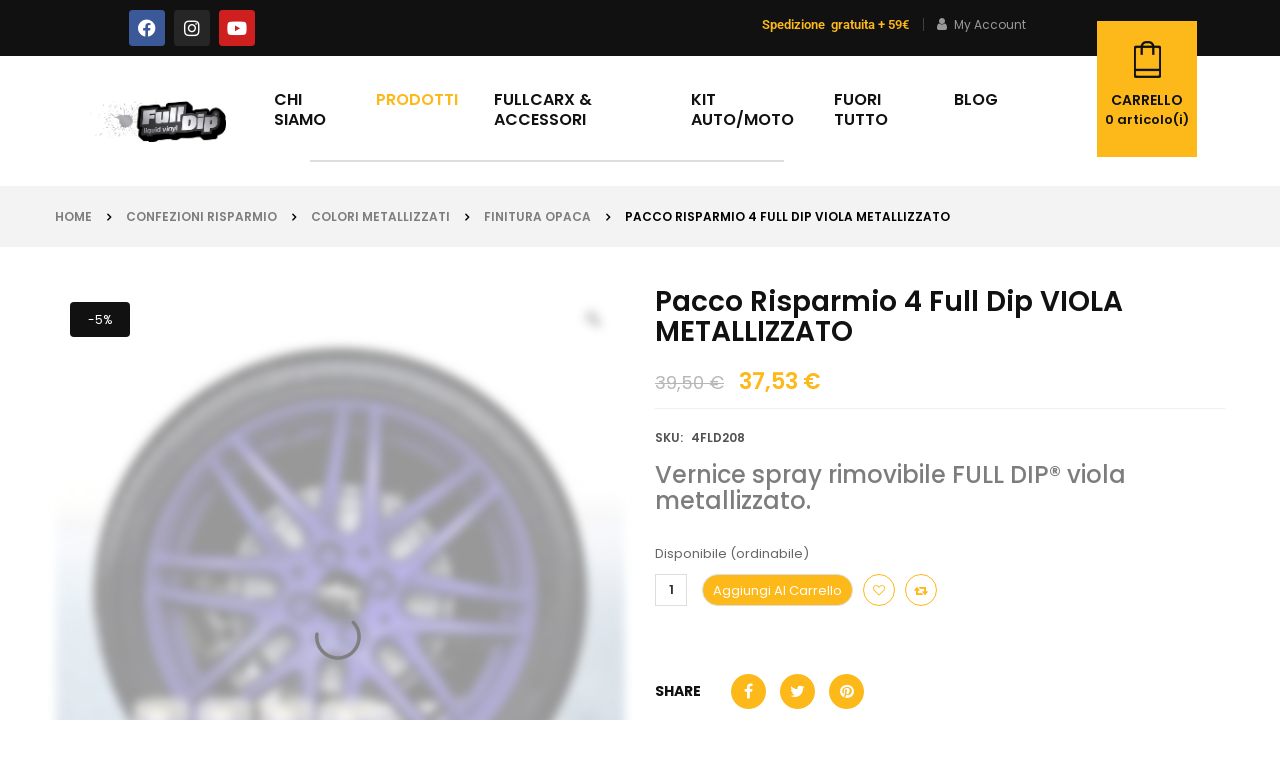

--- FILE ---
content_type: text/html; charset=UTF-8
request_url: https://www.fulldip.it/prodotto/4-viola-met/
body_size: 79991
content:


<!DOCTYPE html>
<html lang="it-IT">
<head><meta charset="UTF-8"><script>if(navigator.userAgent.match(/MSIE|Internet Explorer/i)||navigator.userAgent.match(/Trident\/7\..*?rv:11/i)){var href=document.location.href;if(!href.match(/[?&]nowprocket/)){if(href.indexOf("?")==-1){if(href.indexOf("#")==-1){document.location.href=href+"?nowprocket=1"}else{document.location.href=href.replace("#","?nowprocket=1#")}}else{if(href.indexOf("#")==-1){document.location.href=href+"&nowprocket=1"}else{document.location.href=href.replace("#","&nowprocket=1#")}}}}</script><script>(()=>{class RocketLazyLoadScripts{constructor(){this.v="2.0.4",this.userEvents=["keydown","keyup","mousedown","mouseup","mousemove","mouseover","mouseout","touchmove","touchstart","touchend","touchcancel","wheel","click","dblclick","input"],this.attributeEvents=["onblur","onclick","oncontextmenu","ondblclick","onfocus","onmousedown","onmouseenter","onmouseleave","onmousemove","onmouseout","onmouseover","onmouseup","onmousewheel","onscroll","onsubmit"]}async t(){this.i(),this.o(),/iP(ad|hone)/.test(navigator.userAgent)&&this.h(),this.u(),this.l(this),this.m(),this.k(this),this.p(this),this._(),await Promise.all([this.R(),this.L()]),this.lastBreath=Date.now(),this.S(this),this.P(),this.D(),this.O(),this.M(),await this.C(this.delayedScripts.normal),await this.C(this.delayedScripts.defer),await this.C(this.delayedScripts.async),await this.T(),await this.F(),await this.j(),await this.A(),window.dispatchEvent(new Event("rocket-allScriptsLoaded")),this.everythingLoaded=!0,this.lastTouchEnd&&await new Promise(t=>setTimeout(t,500-Date.now()+this.lastTouchEnd)),this.I(),this.H(),this.U(),this.W()}i(){this.CSPIssue=sessionStorage.getItem("rocketCSPIssue"),document.addEventListener("securitypolicyviolation",t=>{this.CSPIssue||"script-src-elem"!==t.violatedDirective||"data"!==t.blockedURI||(this.CSPIssue=!0,sessionStorage.setItem("rocketCSPIssue",!0))},{isRocket:!0})}o(){window.addEventListener("pageshow",t=>{this.persisted=t.persisted,this.realWindowLoadedFired=!0},{isRocket:!0}),window.addEventListener("pagehide",()=>{this.onFirstUserAction=null},{isRocket:!0})}h(){let t;function e(e){t=e}window.addEventListener("touchstart",e,{isRocket:!0}),window.addEventListener("touchend",function i(o){o.changedTouches[0]&&t.changedTouches[0]&&Math.abs(o.changedTouches[0].pageX-t.changedTouches[0].pageX)<10&&Math.abs(o.changedTouches[0].pageY-t.changedTouches[0].pageY)<10&&o.timeStamp-t.timeStamp<200&&(window.removeEventListener("touchstart",e,{isRocket:!0}),window.removeEventListener("touchend",i,{isRocket:!0}),"INPUT"===o.target.tagName&&"text"===o.target.type||(o.target.dispatchEvent(new TouchEvent("touchend",{target:o.target,bubbles:!0})),o.target.dispatchEvent(new MouseEvent("mouseover",{target:o.target,bubbles:!0})),o.target.dispatchEvent(new PointerEvent("click",{target:o.target,bubbles:!0,cancelable:!0,detail:1,clientX:o.changedTouches[0].clientX,clientY:o.changedTouches[0].clientY})),event.preventDefault()))},{isRocket:!0})}q(t){this.userActionTriggered||("mousemove"!==t.type||this.firstMousemoveIgnored?"keyup"===t.type||"mouseover"===t.type||"mouseout"===t.type||(this.userActionTriggered=!0,this.onFirstUserAction&&this.onFirstUserAction()):this.firstMousemoveIgnored=!0),"click"===t.type&&t.preventDefault(),t.stopPropagation(),t.stopImmediatePropagation(),"touchstart"===this.lastEvent&&"touchend"===t.type&&(this.lastTouchEnd=Date.now()),"click"===t.type&&(this.lastTouchEnd=0),this.lastEvent=t.type,t.composedPath&&t.composedPath()[0].getRootNode()instanceof ShadowRoot&&(t.rocketTarget=t.composedPath()[0]),this.savedUserEvents.push(t)}u(){this.savedUserEvents=[],this.userEventHandler=this.q.bind(this),this.userEvents.forEach(t=>window.addEventListener(t,this.userEventHandler,{passive:!1,isRocket:!0})),document.addEventListener("visibilitychange",this.userEventHandler,{isRocket:!0})}U(){this.userEvents.forEach(t=>window.removeEventListener(t,this.userEventHandler,{passive:!1,isRocket:!0})),document.removeEventListener("visibilitychange",this.userEventHandler,{isRocket:!0}),this.savedUserEvents.forEach(t=>{(t.rocketTarget||t.target).dispatchEvent(new window[t.constructor.name](t.type,t))})}m(){const t="return false",e=Array.from(this.attributeEvents,t=>"data-rocket-"+t),i="["+this.attributeEvents.join("],[")+"]",o="[data-rocket-"+this.attributeEvents.join("],[data-rocket-")+"]",s=(e,i,o)=>{o&&o!==t&&(e.setAttribute("data-rocket-"+i,o),e["rocket"+i]=new Function("event",o),e.setAttribute(i,t))};new MutationObserver(t=>{for(const n of t)"attributes"===n.type&&(n.attributeName.startsWith("data-rocket-")||this.everythingLoaded?n.attributeName.startsWith("data-rocket-")&&this.everythingLoaded&&this.N(n.target,n.attributeName.substring(12)):s(n.target,n.attributeName,n.target.getAttribute(n.attributeName))),"childList"===n.type&&n.addedNodes.forEach(t=>{if(t.nodeType===Node.ELEMENT_NODE)if(this.everythingLoaded)for(const i of[t,...t.querySelectorAll(o)])for(const t of i.getAttributeNames())e.includes(t)&&this.N(i,t.substring(12));else for(const e of[t,...t.querySelectorAll(i)])for(const t of e.getAttributeNames())this.attributeEvents.includes(t)&&s(e,t,e.getAttribute(t))})}).observe(document,{subtree:!0,childList:!0,attributeFilter:[...this.attributeEvents,...e]})}I(){this.attributeEvents.forEach(t=>{document.querySelectorAll("[data-rocket-"+t+"]").forEach(e=>{this.N(e,t)})})}N(t,e){const i=t.getAttribute("data-rocket-"+e);i&&(t.setAttribute(e,i),t.removeAttribute("data-rocket-"+e))}k(t){Object.defineProperty(HTMLElement.prototype,"onclick",{get(){return this.rocketonclick||null},set(e){this.rocketonclick=e,this.setAttribute(t.everythingLoaded?"onclick":"data-rocket-onclick","this.rocketonclick(event)")}})}S(t){function e(e,i){let o=e[i];e[i]=null,Object.defineProperty(e,i,{get:()=>o,set(s){t.everythingLoaded?o=s:e["rocket"+i]=o=s}})}e(document,"onreadystatechange"),e(window,"onload"),e(window,"onpageshow");try{Object.defineProperty(document,"readyState",{get:()=>t.rocketReadyState,set(e){t.rocketReadyState=e},configurable:!0}),document.readyState="loading"}catch(t){console.log("WPRocket DJE readyState conflict, bypassing")}}l(t){this.originalAddEventListener=EventTarget.prototype.addEventListener,this.originalRemoveEventListener=EventTarget.prototype.removeEventListener,this.savedEventListeners=[],EventTarget.prototype.addEventListener=function(e,i,o){o&&o.isRocket||!t.B(e,this)&&!t.userEvents.includes(e)||t.B(e,this)&&!t.userActionTriggered||e.startsWith("rocket-")||t.everythingLoaded?t.originalAddEventListener.call(this,e,i,o):(t.savedEventListeners.push({target:this,remove:!1,type:e,func:i,options:o}),"mouseenter"!==e&&"mouseleave"!==e||t.originalAddEventListener.call(this,e,t.savedUserEvents.push,o))},EventTarget.prototype.removeEventListener=function(e,i,o){o&&o.isRocket||!t.B(e,this)&&!t.userEvents.includes(e)||t.B(e,this)&&!t.userActionTriggered||e.startsWith("rocket-")||t.everythingLoaded?t.originalRemoveEventListener.call(this,e,i,o):t.savedEventListeners.push({target:this,remove:!0,type:e,func:i,options:o})}}J(t,e){this.savedEventListeners=this.savedEventListeners.filter(i=>{let o=i.type,s=i.target||window;return e!==o||t!==s||(this.B(o,s)&&(i.type="rocket-"+o),this.$(i),!1)})}H(){EventTarget.prototype.addEventListener=this.originalAddEventListener,EventTarget.prototype.removeEventListener=this.originalRemoveEventListener,this.savedEventListeners.forEach(t=>this.$(t))}$(t){t.remove?this.originalRemoveEventListener.call(t.target,t.type,t.func,t.options):this.originalAddEventListener.call(t.target,t.type,t.func,t.options)}p(t){let e;function i(e){return t.everythingLoaded?e:e.split(" ").map(t=>"load"===t||t.startsWith("load.")?"rocket-jquery-load":t).join(" ")}function o(o){function s(e){const s=o.fn[e];o.fn[e]=o.fn.init.prototype[e]=function(){return this[0]===window&&t.userActionTriggered&&("string"==typeof arguments[0]||arguments[0]instanceof String?arguments[0]=i(arguments[0]):"object"==typeof arguments[0]&&Object.keys(arguments[0]).forEach(t=>{const e=arguments[0][t];delete arguments[0][t],arguments[0][i(t)]=e})),s.apply(this,arguments),this}}if(o&&o.fn&&!t.allJQueries.includes(o)){const e={DOMContentLoaded:[],"rocket-DOMContentLoaded":[]};for(const t in e)document.addEventListener(t,()=>{e[t].forEach(t=>t())},{isRocket:!0});o.fn.ready=o.fn.init.prototype.ready=function(i){function s(){parseInt(o.fn.jquery)>2?setTimeout(()=>i.bind(document)(o)):i.bind(document)(o)}return"function"==typeof i&&(t.realDomReadyFired?!t.userActionTriggered||t.fauxDomReadyFired?s():e["rocket-DOMContentLoaded"].push(s):e.DOMContentLoaded.push(s)),o([])},s("on"),s("one"),s("off"),t.allJQueries.push(o)}e=o}t.allJQueries=[],o(window.jQuery),Object.defineProperty(window,"jQuery",{get:()=>e,set(t){o(t)}})}P(){const t=new Map;document.write=document.writeln=function(e){const i=document.currentScript,o=document.createRange(),s=i.parentElement;let n=t.get(i);void 0===n&&(n=i.nextSibling,t.set(i,n));const c=document.createDocumentFragment();o.setStart(c,0),c.appendChild(o.createContextualFragment(e)),s.insertBefore(c,n)}}async R(){return new Promise(t=>{this.userActionTriggered?t():this.onFirstUserAction=t})}async L(){return new Promise(t=>{document.addEventListener("DOMContentLoaded",()=>{this.realDomReadyFired=!0,t()},{isRocket:!0})})}async j(){return this.realWindowLoadedFired?Promise.resolve():new Promise(t=>{window.addEventListener("load",t,{isRocket:!0})})}M(){this.pendingScripts=[];this.scriptsMutationObserver=new MutationObserver(t=>{for(const e of t)e.addedNodes.forEach(t=>{"SCRIPT"!==t.tagName||t.noModule||t.isWPRocket||this.pendingScripts.push({script:t,promise:new Promise(e=>{const i=()=>{const i=this.pendingScripts.findIndex(e=>e.script===t);i>=0&&this.pendingScripts.splice(i,1),e()};t.addEventListener("load",i,{isRocket:!0}),t.addEventListener("error",i,{isRocket:!0}),setTimeout(i,1e3)})})})}),this.scriptsMutationObserver.observe(document,{childList:!0,subtree:!0})}async F(){await this.X(),this.pendingScripts.length?(await this.pendingScripts[0].promise,await this.F()):this.scriptsMutationObserver.disconnect()}D(){this.delayedScripts={normal:[],async:[],defer:[]},document.querySelectorAll("script[type$=rocketlazyloadscript]").forEach(t=>{t.hasAttribute("data-rocket-src")?t.hasAttribute("async")&&!1!==t.async?this.delayedScripts.async.push(t):t.hasAttribute("defer")&&!1!==t.defer||"module"===t.getAttribute("data-rocket-type")?this.delayedScripts.defer.push(t):this.delayedScripts.normal.push(t):this.delayedScripts.normal.push(t)})}async _(){await this.L();let t=[];document.querySelectorAll("script[type$=rocketlazyloadscript][data-rocket-src]").forEach(e=>{let i=e.getAttribute("data-rocket-src");if(i&&!i.startsWith("data:")){i.startsWith("//")&&(i=location.protocol+i);try{const o=new URL(i).origin;o!==location.origin&&t.push({src:o,crossOrigin:e.crossOrigin||"module"===e.getAttribute("data-rocket-type")})}catch(t){}}}),t=[...new Map(t.map(t=>[JSON.stringify(t),t])).values()],this.Y(t,"preconnect")}async G(t){if(await this.K(),!0!==t.noModule||!("noModule"in HTMLScriptElement.prototype))return new Promise(e=>{let i;function o(){(i||t).setAttribute("data-rocket-status","executed"),e()}try{if(navigator.userAgent.includes("Firefox/")||""===navigator.vendor||this.CSPIssue)i=document.createElement("script"),[...t.attributes].forEach(t=>{let e=t.nodeName;"type"!==e&&("data-rocket-type"===e&&(e="type"),"data-rocket-src"===e&&(e="src"),i.setAttribute(e,t.nodeValue))}),t.text&&(i.text=t.text),t.nonce&&(i.nonce=t.nonce),i.hasAttribute("src")?(i.addEventListener("load",o,{isRocket:!0}),i.addEventListener("error",()=>{i.setAttribute("data-rocket-status","failed-network"),e()},{isRocket:!0}),setTimeout(()=>{i.isConnected||e()},1)):(i.text=t.text,o()),i.isWPRocket=!0,t.parentNode.replaceChild(i,t);else{const i=t.getAttribute("data-rocket-type"),s=t.getAttribute("data-rocket-src");i?(t.type=i,t.removeAttribute("data-rocket-type")):t.removeAttribute("type"),t.addEventListener("load",o,{isRocket:!0}),t.addEventListener("error",i=>{this.CSPIssue&&i.target.src.startsWith("data:")?(console.log("WPRocket: CSP fallback activated"),t.removeAttribute("src"),this.G(t).then(e)):(t.setAttribute("data-rocket-status","failed-network"),e())},{isRocket:!0}),s?(t.fetchPriority="high",t.removeAttribute("data-rocket-src"),t.src=s):t.src="data:text/javascript;base64,"+window.btoa(unescape(encodeURIComponent(t.text)))}}catch(i){t.setAttribute("data-rocket-status","failed-transform"),e()}});t.setAttribute("data-rocket-status","skipped")}async C(t){const e=t.shift();return e?(e.isConnected&&await this.G(e),this.C(t)):Promise.resolve()}O(){this.Y([...this.delayedScripts.normal,...this.delayedScripts.defer,...this.delayedScripts.async],"preload")}Y(t,e){this.trash=this.trash||[];let i=!0;var o=document.createDocumentFragment();t.forEach(t=>{const s=t.getAttribute&&t.getAttribute("data-rocket-src")||t.src;if(s&&!s.startsWith("data:")){const n=document.createElement("link");n.href=s,n.rel=e,"preconnect"!==e&&(n.as="script",n.fetchPriority=i?"high":"low"),t.getAttribute&&"module"===t.getAttribute("data-rocket-type")&&(n.crossOrigin=!0),t.crossOrigin&&(n.crossOrigin=t.crossOrigin),t.integrity&&(n.integrity=t.integrity),t.nonce&&(n.nonce=t.nonce),o.appendChild(n),this.trash.push(n),i=!1}}),document.head.appendChild(o)}W(){this.trash.forEach(t=>t.remove())}async T(){try{document.readyState="interactive"}catch(t){}this.fauxDomReadyFired=!0;try{await this.K(),this.J(document,"readystatechange"),document.dispatchEvent(new Event("rocket-readystatechange")),await this.K(),document.rocketonreadystatechange&&document.rocketonreadystatechange(),await this.K(),this.J(document,"DOMContentLoaded"),document.dispatchEvent(new Event("rocket-DOMContentLoaded")),await this.K(),this.J(window,"DOMContentLoaded"),window.dispatchEvent(new Event("rocket-DOMContentLoaded"))}catch(t){console.error(t)}}async A(){try{document.readyState="complete"}catch(t){}try{await this.K(),this.J(document,"readystatechange"),document.dispatchEvent(new Event("rocket-readystatechange")),await this.K(),document.rocketonreadystatechange&&document.rocketonreadystatechange(),await this.K(),this.J(window,"load"),window.dispatchEvent(new Event("rocket-load")),await this.K(),window.rocketonload&&window.rocketonload(),await this.K(),this.allJQueries.forEach(t=>t(window).trigger("rocket-jquery-load")),await this.K(),this.J(window,"pageshow");const t=new Event("rocket-pageshow");t.persisted=this.persisted,window.dispatchEvent(t),await this.K(),window.rocketonpageshow&&window.rocketonpageshow({persisted:this.persisted})}catch(t){console.error(t)}}async K(){Date.now()-this.lastBreath>45&&(await this.X(),this.lastBreath=Date.now())}async X(){return document.hidden?new Promise(t=>setTimeout(t)):new Promise(t=>requestAnimationFrame(t))}B(t,e){return e===document&&"readystatechange"===t||(e===document&&"DOMContentLoaded"===t||(e===window&&"DOMContentLoaded"===t||(e===window&&"load"===t||e===window&&"pageshow"===t)))}static run(){(new RocketLazyLoadScripts).t()}}RocketLazyLoadScripts.run()})();</script>
	
	<meta name="viewport" content="width=device-width, initial-scale=1.0, viewport-fit=cover" />						<script type="rocketlazyloadscript">document.documentElement.className = document.documentElement.className + ' yes-js js_active js'</script>
			<meta name='robots' content='index, follow, max-image-preview:large, max-snippet:-1, max-video-preview:-1' />
	<style>img:is([sizes="auto" i], [sizes^="auto," i]) { contain-intrinsic-size: 3000px 1500px }</style>
	
            <script data-no-defer="1" data-ezscrex="false" data-cfasync="false" data-pagespeed-no-defer data-cookieconsent="ignore">
                var ctPublicFunctions = {"_ajax_nonce":"a5e25b613f","_rest_nonce":"95035cf78d","_ajax_url":"\/wp-admin\/admin-ajax.php","_rest_url":"https:\/\/www.fulldip.it\/wp-json\/","data__cookies_type":"alternative","data__ajax_type":"rest","data__bot_detector_enabled":"0","data__frontend_data_log_enabled":1,"cookiePrefix":"","wprocket_detected":true,"host_url":"www.fulldip.it","text__ee_click_to_select":"Click to select the whole data","text__ee_original_email":"The complete one is","text__ee_got_it":"Got it","text__ee_blocked":"Blocked","text__ee_cannot_connect":"Cannot connect","text__ee_cannot_decode":"Can not decode email. Unknown reason","text__ee_email_decoder":"CleanTalk email decoder","text__ee_wait_for_decoding":"The magic is on the way!","text__ee_decoding_process":"Please wait a few seconds while we decode the contact data."}
            </script>
        
            <script data-no-defer="1" data-ezscrex="false" data-cfasync="false" data-pagespeed-no-defer data-cookieconsent="ignore">
                var ctPublic = {"_ajax_nonce":"a5e25b613f","settings__forms__check_internal":"0","settings__forms__check_external":"0","settings__forms__force_protection":"0","settings__forms__search_test":"1","settings__forms__wc_add_to_cart":"0","settings__data__bot_detector_enabled":"0","settings__sfw__anti_crawler":0,"blog_home":"https:\/\/www.fulldip.it\/","pixel__setting":"3","pixel__enabled":true,"pixel__url":"https:\/\/moderate3-v4.cleantalk.org\/pixel\/93d49c33907e699366d4df27d11f4985.gif","data__email_check_before_post":"1","data__email_check_exist_post":"0","data__cookies_type":"alternative","data__key_is_ok":true,"data__visible_fields_required":true,"wl_brandname":"Anti-Spam by CleanTalk","wl_brandname_short":"CleanTalk","ct_checkjs_key":"0138b4cb318f26c3a99e38c3d2ce52bec0799dd608231dbc939ec4c7c02e16d5","emailEncoderPassKey":"66ae11032a69636b705060bbce38eef3","bot_detector_forms_excluded":"W10=","advancedCacheExists":true,"varnishCacheExists":true,"wc_ajax_add_to_cart":false,"theRealPerson":{"phrases":{"trpHeading":"The Real Person Badge!","trpContent1":"The commenter acts as a real person and verified as not a bot.","trpContent2":" Anti-Spam by CleanTalk","trpContentLearnMore":"Learn more"},"trpContentLink":"https:\/\/cleantalk.org\/help\/the-real-person?utm_id=&amp;utm_term=&amp;utm_source=admin_side&amp;utm_medium=trp_badge&amp;utm_content=trp_badge_link_click&amp;utm_campaign=apbct_links","imgPersonUrl":"https:\/\/www.fulldip.it\/wp-content\/plugins\/cleantalk-spam-protect\/css\/images\/real_user.svg","imgShieldUrl":"https:\/\/www.fulldip.it\/wp-content\/plugins\/cleantalk-spam-protect\/css\/images\/shield.svg"}}
            </script>
        
<!-- Google Tag Manager for WordPress by gtm4wp.com -->
<script data-cfasync="false" data-pagespeed-no-defer>
	var gtm4wp_datalayer_name = "dataLayer";
	var dataLayer = dataLayer || [];
	const gtm4wp_use_sku_instead = 1;
	const gtm4wp_currency = 'EUR';
	const gtm4wp_product_per_impression = 10;
	const gtm4wp_clear_ecommerce = false;
	const gtm4wp_datalayer_max_timeout = 2000;
</script>
<!-- End Google Tag Manager for WordPress by gtm4wp.com -->
	<!-- This site is optimized with the Yoast SEO plugin v26.2 - https://yoast.com/wordpress/plugins/seo/ -->
	<title>Pacco risparmio 4 Full Dip VIOLA METALLIZZATO</title>
<link data-rocket-preload as="style" href="https://fonts.googleapis.com/css?family=Poppins%3A300%2C400%2C500%2C600%2C700%7CPoppins%3A300%2C400%2C500%2C600%2C700%7CPoppins%3A300%2C400%2C500%2C600%2C700&#038;display=swap" rel="preload">
<link href="https://fonts.googleapis.com/css?family=Poppins%3A300%2C400%2C500%2C600%2C700%7CPoppins%3A300%2C400%2C500%2C600%2C700%7CPoppins%3A300%2C400%2C500%2C600%2C700&#038;display=swap" media="print" onload="this.media=&#039;all&#039;" rel="stylesheet">
<noscript data-wpr-hosted-gf-parameters=""><link rel="stylesheet" href="https://fonts.googleapis.com/css?family=Poppins%3A300%2C400%2C500%2C600%2C700%7CPoppins%3A300%2C400%2C500%2C600%2C700%7CPoppins%3A300%2C400%2C500%2C600%2C700&#038;display=swap"></noscript>
	<meta name="description" content="Pacco risparmio 4 Full Dip VIOLA METALLIZZATO studiato per dippare con la vernice removibile spray 4 cerchioni auto in tutta tranquillità" />
	<link rel="canonical" href="https://www.fulldip.it/prodotto/4-viola-met/" />
	<meta property="og:locale" content="it_IT" />
	<meta property="og:type" content="article" />
	<meta property="og:title" content="Pacco risparmio 4 Full Dip VIOLA METALLIZZATO" />
	<meta property="og:description" content="Pacco risparmio 4 Full Dip VIOLA METALLIZZATO studiato per dippare con la vernice removibile spray 4 cerchioni auto in tutta tranquillità" />
	<meta property="og:url" content="https://www.fulldip.it/prodotto/4-viola-met/" />
	<meta property="og:site_name" content="Fulldip" />
	<meta property="article:publisher" content="https://www.facebook.com/FullDipItalia/" />
	<meta property="article:modified_time" content="2025-12-03T07:01:01+00:00" />
	<meta property="og:image" content="https://www.fulldip.it/wp-content/uploads/2017/11/4188-Pacco-risparmio-4x-Full-Dip-VIOLA-METALLIZZATO.jpg" />
	<meta property="og:image:width" content="450" />
	<meta property="og:image:height" content="481" />
	<meta property="og:image:type" content="image/jpeg" />
	<meta name="twitter:card" content="summary_large_image" />
	<meta name="twitter:label1" content="Tempo di lettura stimato" />
	<meta name="twitter:data1" content="2 minuti" />
	<script type="application/ld+json" class="yoast-schema-graph">{"@context":"https://schema.org","@graph":[{"@type":"WebPage","@id":"https://www.fulldip.it/prodotto/4-viola-met/","url":"https://www.fulldip.it/prodotto/4-viola-met/","name":"Pacco risparmio 4 Full Dip VIOLA METALLIZZATO","isPartOf":{"@id":"https://www.fulldip.it/#website"},"primaryImageOfPage":{"@id":"https://www.fulldip.it/prodotto/4-viola-met/#primaryimage"},"image":{"@id":"https://www.fulldip.it/prodotto/4-viola-met/#primaryimage"},"thumbnailUrl":"https://www.fulldip.it/wp-content/uploads/2017/11/4188-Pacco-risparmio-4x-Full-Dip-VIOLA-METALLIZZATO.jpg","datePublished":"2017-11-30T14:23:26+00:00","dateModified":"2025-12-03T07:01:01+00:00","description":"Pacco risparmio 4 Full Dip VIOLA METALLIZZATO studiato per dippare con la vernice removibile spray 4 cerchioni auto in tutta tranquillità","breadcrumb":{"@id":"https://www.fulldip.it/prodotto/4-viola-met/#breadcrumb"},"inLanguage":"it-IT","potentialAction":[{"@type":"ReadAction","target":["https://www.fulldip.it/prodotto/4-viola-met/"]}]},{"@type":"ImageObject","inLanguage":"it-IT","@id":"https://www.fulldip.it/prodotto/4-viola-met/#primaryimage","url":"https://www.fulldip.it/wp-content/uploads/2017/11/4188-Pacco-risparmio-4x-Full-Dip-VIOLA-METALLIZZATO.jpg","contentUrl":"https://www.fulldip.it/wp-content/uploads/2017/11/4188-Pacco-risparmio-4x-Full-Dip-VIOLA-METALLIZZATO.jpg","width":450,"height":481,"caption":"Pacco risparmio 4x Full Dip VIOLA METALLIZZATO"},{"@type":"BreadcrumbList","@id":"https://www.fulldip.it/prodotto/4-viola-met/#breadcrumb","itemListElement":[{"@type":"ListItem","position":1,"name":"Home","item":"https://www.fulldip.it/"},{"@type":"ListItem","position":2,"name":"Shop","item":"http://www.fulldip.it/negozio/"},{"@type":"ListItem","position":3,"name":"Pacco risparmio 4 Full Dip VIOLA METALLIZZATO"}]},{"@type":"WebSite","@id":"https://www.fulldip.it/#website","url":"https://www.fulldip.it/","name":"Fulldip","description":"Spray removibile","potentialAction":[{"@type":"SearchAction","target":{"@type":"EntryPoint","urlTemplate":"https://www.fulldip.it/?s={search_term_string}"},"query-input":{"@type":"PropertyValueSpecification","valueRequired":true,"valueName":"search_term_string"}}],"inLanguage":"it-IT"}]}</script>
	<!-- / Yoast SEO plugin. -->


<link rel='dns-prefetch' href='//ecommerce.nexi.it' />
<link rel='dns-prefetch' href='//fonts.googleapis.com' />
<link rel='dns-prefetch' href='//use.fontawesome.com' />
<link href='https://fonts.gstatic.com' crossorigin rel='preconnect' />
<link rel="alternate" type="application/rss+xml" title="Fulldip &raquo; Feed" href="https://www.fulldip.it/feed/" />
<link rel="alternate" type="application/rss+xml" title="Fulldip &raquo; Feed dei commenti" href="https://www.fulldip.it/comments/feed/" />
<link rel="alternate" type="application/rss+xml" title="Fulldip &raquo; Pacco risparmio 4 Full Dip VIOLA METALLIZZATO Feed dei commenti" href="https://www.fulldip.it/prodotto/4-viola-met/feed/" />
<link data-minify="1" rel='stylesheet' id='swpb-style-css' href='https://www.fulldip.it/wp-content/cache/min/1/wp-content/plugins/sw-product-bundles/assets/css/swpb-front-end.css?ver=1768916931' type='text/css' media='all' />
<link data-minify="1" rel='stylesheet' id='swpb-style2-css' href='https://www.fulldip.it/wp-content/cache/min/1/wp-content/plugins/sw-product-bundles/assets/css/style.css?ver=1768916931' type='text/css' media='all' />
<style id='wp-emoji-styles-inline-css' type='text/css'>

	img.wp-smiley, img.emoji {
		display: inline !important;
		border: none !important;
		box-shadow: none !important;
		height: 1em !important;
		width: 1em !important;
		margin: 0 0.07em !important;
		vertical-align: -0.1em !important;
		background: none !important;
		padding: 0 !important;
	}
</style>
<link rel='stylesheet' id='wp-block-library-css' href='https://www.fulldip.it/wp-includes/css/dist/block-library/style.min.css?ver=697d26f3354c9a09b099ce25cba462ee' type='text/css' media='all' />
<style id='classic-theme-styles-inline-css' type='text/css'>
/*! This file is auto-generated */
.wp-block-button__link{color:#fff;background-color:#32373c;border-radius:9999px;box-shadow:none;text-decoration:none;padding:calc(.667em + 2px) calc(1.333em + 2px);font-size:1.125em}.wp-block-file__button{background:#32373c;color:#fff;text-decoration:none}
</style>
<style id='getwooplugins-attribute-filter-style-inline-css' type='text/css'>
/*!
 * Variation Swatches for WooCommerce - PRO
 *
 * Author: Emran Ahmed ( emran.bd.08@gmail.com )
 * Date: 11/11/2025, 05:36:05 pm
 * Released under the GPLv3 license.
 */
.storepress-search-list-wrapper{display:flex;flex-direction:column;gap:1px}.storepress-components-search-control{margin-bottom:0!important;position:relative}.storepress-components-search-control input[type=search].storepress-components-search-control__input{border:1px solid #949494;border-radius:2px;box-shadow:0 0 0 transparent;font-family:-apple-system,BlinkMacSystemFont,Segoe UI,Roboto,Oxygen-Sans,Ubuntu,Cantarell,Helvetica Neue,sans-serif;padding:6px 8px;transition:box-shadow .1s linear}@media(prefers-reduced-motion:reduce){.storepress-components-search-control input[type=search].storepress-components-search-control__input{transition-delay:0s;transition-duration:0s}}.storepress-components-search-control input[type=search].storepress-components-search-control__input{line-height:normal}@media(min-width:600px){.storepress-components-search-control input[type=search].storepress-components-search-control__input{font-size:13px;line-height:normal}}.storepress-components-search-control input[type=search].storepress-components-search-control__input:focus{border-color:var(--wp-admin-theme-color);box-shadow:0 0 0 .5px var(--wp-admin-theme-color);outline:2px solid transparent}.storepress-components-search-control input[type=search].storepress-components-search-control__input::-webkit-input-placeholder{color:rgba(30,30,30,.62)}.storepress-components-search-control input[type=search].storepress-components-search-control__input::-moz-placeholder{color:rgba(30,30,30,.62);opacity:1}.storepress-components-search-control input[type=search].storepress-components-search-control__input:-ms-input-placeholder{color:rgba(30,30,30,.62)}.storepress-components-search-control input[type=search].storepress-components-search-control__input{background:#f0f0f0;border:none;display:block;font-size:16px;height:48px;margin-left:0;margin-right:0;padding:16px 48px 16px 16px;width:100%}@media(min-width:600px){.storepress-components-search-control input[type=search].storepress-components-search-control__input{font-size:13px}}.storepress-components-search-control input[type=search].storepress-components-search-control__input:focus{background:#fff;box-shadow:inset 0 0 0 var(--wp-admin-border-width-focus) var(--wp-components-color-accent,var(--wp-admin-theme-color,#3858e9))}.storepress-components-search-control input[type=search].storepress-components-search-control__input::-moz-placeholder{color:#757575}.storepress-components-search-control input[type=search].storepress-components-search-control__input::placeholder{color:#757575}.storepress-components-search-control input[type=search].storepress-components-search-control__input::-webkit-search-cancel-button,.storepress-components-search-control input[type=search].storepress-components-search-control__input::-webkit-search-decoration,.storepress-components-search-control input[type=search].storepress-components-search-control__input::-webkit-search-results-button,.storepress-components-search-control input[type=search].storepress-components-search-control__input::-webkit-search-results-decoration{-webkit-appearance:none}.storepress-components-search-control__icon{align-items:center;bottom:0;display:flex;justify-content:center;position:absolute;right:12px;top:0;width:24px}.storepress-components-search-control__icon>svg{margin:8px 0}.storepress-components-search-control__input-wrapper{position:relative}.storepress-search-list-search-result-wrapper{border:1px solid #f0f0f0}.storepress-search-list-search-result-wrapper li,.storepress-search-list-search-result-wrapper ul{list-style:none;margin:0;padding:0}.storepress-search-list-search-result-wrapper ul{border:1px solid #f0f0f0;max-height:40vh;overflow:auto}.storepress-search-list-search-result-wrapper li{align-items:center;border-bottom:1px solid #f0f0f0;color:#2f2f2f;display:flex;font-family:-apple-system,BlinkMacSystemFont,Segoe UI,Roboto,Oxygen-Sans,Ubuntu,Cantarell,Helvetica Neue,sans-serif;font-size:13px;gap:5px;padding:8px}.storepress-search-list-search-result-wrapper li.selected,.storepress-search-list-search-result-wrapper li:hover{background-color:#f0f0f0}.storepress-search-list-search-result-wrapper li:last-child{border-bottom:none}.storepress-search-list-search-result-wrapper li input{height:20px;margin:0;padding:0;width:20px}.storepress-search-list-search-result-wrapper li input[type=radio]{-webkit-appearance:auto;box-shadow:none}.storepress-search-list-search-result-wrapper li input[type=radio]:before{display:none}.storepress-search-list-search-result-wrapper li .storepress-search-list-search-result-item{background-color:#fff}.storepress-search-list-search-result-wrapper li .storepress-search-list-search-result-item__label{cursor:pointer}.storepress-search-list-search-result-wrapper li .storepress-search-list-search-result-item__title{box-sizing:content-box;height:20px;padding:4px}.storepress-search-list-search-result-wrapper li .storepress-search-list-search-result-item__meta{background-color:#ddd;border-radius:5px;padding:4px}
.wp-block-getwooplugins-attribute-filter .filter-items{display:flex;flex-direction:column;float:none!important;gap:10px;margin:0;padding:0}.wp-block-getwooplugins-attribute-filter .filter-items li{list-style:none}.wp-block-getwooplugins-attribute-filter .filter-items.enabled-filter-display-limit-mode .filter-item:not(.selected):nth-child(n+10){display:none!important}.wp-block-getwooplugins-attribute-filter .filter-items.enabled-filter-display-limit-mode .filter-item-more{align-self:flex-end;display:flex}.wp-block-getwooplugins-attribute-filter.is-style-button .filter-items.enabled-filter-display-limit-mode .filter-item-more{align-items:center;align-self:auto}.wp-block-getwooplugins-attribute-filter .filter-item-more{display:none}.wp-block-getwooplugins-attribute-filter .filter-item{align-items:center;display:flex;flex-direction:row;gap:10px;justify-content:space-between}.wp-block-getwooplugins-attribute-filter .filter-item .item{border:2px solid #fff;box-shadow:var(--wvs-item-box-shadow,0 0 0 1px #a8a8a8);box-sizing:border-box;display:block;height:100%;transition:box-shadow .2s ease;width:100%}.wp-block-getwooplugins-attribute-filter .filter-item .item:hover{box-shadow:var(--wvs-hover-item-box-shadow,0 0 0 3px #ddd)}.wp-block-getwooplugins-attribute-filter .filter-item .text{display:inline-block;font-size:.875em}.wp-block-getwooplugins-attribute-filter .filter-item.style-squared .count,.wp-block-getwooplugins-attribute-filter .filter-item.style-squared .item{border-radius:3px}.wp-block-getwooplugins-attribute-filter .filter-item.style-rounded .item{border-radius:100%}.wp-block-getwooplugins-attribute-filter .filter-item.style-rounded .count{border-radius:12px}.wp-block-getwooplugins-attribute-filter .filter-item-wrapper{align-items:center;display:flex;gap:10px}.wp-block-getwooplugins-attribute-filter .filter-item-contents{display:flex;height:var(--wvs-archive-product-item-height,30px);justify-content:center;position:relative;width:var(--wvs-archive-product-item-width,30px)}.wp-block-getwooplugins-attribute-filter .filter-item .count{border:1px solid rgba(0,0,0,.102);color:#000;font-size:12px;line-height:10px;min-width:10px;padding:5px;text-align:center}.wp-block-getwooplugins-attribute-filter .filter-item-inner{width:100%}.wp-block-getwooplugins-attribute-filter .filter-item.selected{order:-1}.wp-block-getwooplugins-attribute-filter .filter-item.selected .item{box-shadow:var(--wvs-selected-item-box-shadow,0 0 0 2px #000)}.wp-block-getwooplugins-attribute-filter .filter-item.selected .filter-item-inner:before{background-image:var(--wvs-tick);background-position:50%;background-repeat:no-repeat;background-size:60%;content:" ";display:block;height:100%;position:absolute;width:100%}.wp-block-getwooplugins-attribute-filter .filter-item.selected .count{background:#000;border:1px solid #000;color:#fff}.wp-block-getwooplugins-attribute-filter.is-style-button .filter-items{flex-direction:row;flex-wrap:wrap}.wp-block-getwooplugins-attribute-filter.is-style-button .filter-item{border:1px solid rgba(0,0,0,.102);border-radius:3px;margin:0;padding:5px 8px 5px 5px}.wp-block-getwooplugins-attribute-filter.is-style-button .filter-item.style-rounded{border-radius:40px}.wp-block-getwooplugins-attribute-filter.is-style-button .filter-item.selected{border:1px solid #000}

</style>
<link rel='stylesheet' id='mediaelement-css' href='https://www.fulldip.it/wp-content/cache/background-css/1/www.fulldip.it/wp-includes/js/mediaelement/mediaelementplayer-legacy.min.css?ver=4.2.17&wpr_t=1769377493' type='text/css' media='all' />
<link rel='stylesheet' id='wp-mediaelement-css' href='https://www.fulldip.it/wp-includes/js/mediaelement/wp-mediaelement.min.css?ver=697d26f3354c9a09b099ce25cba462ee' type='text/css' media='all' />
<style id='jetpack-sharing-buttons-style-inline-css' type='text/css'>
.jetpack-sharing-buttons__services-list{display:flex;flex-direction:row;flex-wrap:wrap;gap:0;list-style-type:none;margin:5px;padding:0}.jetpack-sharing-buttons__services-list.has-small-icon-size{font-size:12px}.jetpack-sharing-buttons__services-list.has-normal-icon-size{font-size:16px}.jetpack-sharing-buttons__services-list.has-large-icon-size{font-size:24px}.jetpack-sharing-buttons__services-list.has-huge-icon-size{font-size:36px}@media print{.jetpack-sharing-buttons__services-list{display:none!important}}.editor-styles-wrapper .wp-block-jetpack-sharing-buttons{gap:0;padding-inline-start:0}ul.jetpack-sharing-buttons__services-list.has-background{padding:1.25em 2.375em}
</style>
<link data-minify="1" rel='stylesheet' id='yith-wcan-shortcodes-css' href='https://www.fulldip.it/wp-content/cache/background-css/1/www.fulldip.it/wp-content/cache/min/1/wp-content/plugins/yith-woocommerce-ajax-navigation/assets/css/shortcodes.css?ver=1768916931&wpr_t=1769377493' type='text/css' media='all' />
<style id='yith-wcan-shortcodes-inline-css' type='text/css'>
:root{
	--yith-wcan-filters_colors_titles: #434343;
	--yith-wcan-filters_colors_background: #FFFFFF;
	--yith-wcan-filters_colors_accent: #A7144C;
	--yith-wcan-filters_colors_accent_r: 167;
	--yith-wcan-filters_colors_accent_g: 20;
	--yith-wcan-filters_colors_accent_b: 76;
	--yith-wcan-color_swatches_border_radius: 100%;
	--yith-wcan-color_swatches_size: 30px;
	--yith-wcan-labels_style_background: #FFFFFF;
	--yith-wcan-labels_style_background_hover: #A7144C;
	--yith-wcan-labels_style_background_active: #A7144C;
	--yith-wcan-labels_style_text: #434343;
	--yith-wcan-labels_style_text_hover: #FFFFFF;
	--yith-wcan-labels_style_text_active: #FFFFFF;
	--yith-wcan-anchors_style_text: #434343;
	--yith-wcan-anchors_style_text_hover: #A7144C;
	--yith-wcan-anchors_style_text_active: #A7144C;
}
</style>
<link data-minify="1" rel='stylesheet' id='jquery-selectBox-css' href='https://www.fulldip.it/wp-content/cache/background-css/1/www.fulldip.it/wp-content/cache/min/1/wp-content/plugins/yith-woocommerce-wishlist/assets/css/jquery.selectBox.css?ver=1768916931&wpr_t=1769377493' type='text/css' media='all' />
<link data-minify="1" rel='stylesheet' id='woocommerce_prettyPhoto_css-css' href='https://www.fulldip.it/wp-content/cache/background-css/1/www.fulldip.it/wp-content/cache/min/1/wp-content/plugins/woocommerce/assets/css/prettyPhoto.css?ver=1768916931&wpr_t=1769377493' type='text/css' media='all' />
<link data-minify="1" rel='stylesheet' id='yith-wcwl-main-css' href='https://www.fulldip.it/wp-content/cache/background-css/1/www.fulldip.it/wp-content/cache/min/1/wp-content/plugins/yith-woocommerce-wishlist/assets/css/style.css?ver=1768916931&wpr_t=1769377493' type='text/css' media='all' />
<style id='yith-wcwl-main-inline-css' type='text/css'>
 :root { --rounded-corners-radius: 16px; --add-to-cart-rounded-corners-radius: 16px; --feedback-duration: 3s } 
 :root { --rounded-corners-radius: 16px; --add-to-cart-rounded-corners-radius: 16px; --feedback-duration: 3s } 
</style>
<style id='font-awesome-svg-styles-default-inline-css' type='text/css'>
.svg-inline--fa {
  display: inline-block;
  height: 1em;
  overflow: visible;
  vertical-align: -.125em;
}
</style>
<link data-minify="1" rel='stylesheet' id='font-awesome-svg-styles-css' href='https://www.fulldip.it/wp-content/cache/min/1/wp-content/uploads/font-awesome/v6.7.2/css/svg-with-js.css?ver=1768916931' type='text/css' media='all' />
<style id='font-awesome-svg-styles-inline-css' type='text/css'>
   .wp-block-font-awesome-icon svg::before,
   .wp-rich-text-font-awesome-icon svg::before {content: unset;}
</style>
<link data-minify="1" rel='stylesheet' id='cr-frontend-css-css' href='https://www.fulldip.it/wp-content/cache/background-css/1/www.fulldip.it/wp-content/cache/min/1/wp-content/plugins/customer-reviews-woocommerce/css/frontend.css?ver=1768916931&wpr_t=1769377493' type='text/css' media='all' />
<link data-minify="1" rel='stylesheet' id='cr-badges-css-css' href='https://www.fulldip.it/wp-content/cache/background-css/1/www.fulldip.it/wp-content/cache/min/1/wp-content/plugins/customer-reviews-woocommerce/css/badges.css?ver=1768916931&wpr_t=1769377493' type='text/css' media='all' />
<style id='global-styles-inline-css' type='text/css'>
:root{--wp--preset--aspect-ratio--square: 1;--wp--preset--aspect-ratio--4-3: 4/3;--wp--preset--aspect-ratio--3-4: 3/4;--wp--preset--aspect-ratio--3-2: 3/2;--wp--preset--aspect-ratio--2-3: 2/3;--wp--preset--aspect-ratio--16-9: 16/9;--wp--preset--aspect-ratio--9-16: 9/16;--wp--preset--color--black: #000000;--wp--preset--color--cyan-bluish-gray: #abb8c3;--wp--preset--color--white: #ffffff;--wp--preset--color--pale-pink: #f78da7;--wp--preset--color--vivid-red: #cf2e2e;--wp--preset--color--luminous-vivid-orange: #ff6900;--wp--preset--color--luminous-vivid-amber: #fcb900;--wp--preset--color--light-green-cyan: #7bdcb5;--wp--preset--color--vivid-green-cyan: #00d084;--wp--preset--color--pale-cyan-blue: #8ed1fc;--wp--preset--color--vivid-cyan-blue: #0693e3;--wp--preset--color--vivid-purple: #9b51e0;--wp--preset--gradient--vivid-cyan-blue-to-vivid-purple: linear-gradient(135deg,rgba(6,147,227,1) 0%,rgb(155,81,224) 100%);--wp--preset--gradient--light-green-cyan-to-vivid-green-cyan: linear-gradient(135deg,rgb(122,220,180) 0%,rgb(0,208,130) 100%);--wp--preset--gradient--luminous-vivid-amber-to-luminous-vivid-orange: linear-gradient(135deg,rgba(252,185,0,1) 0%,rgba(255,105,0,1) 100%);--wp--preset--gradient--luminous-vivid-orange-to-vivid-red: linear-gradient(135deg,rgba(255,105,0,1) 0%,rgb(207,46,46) 100%);--wp--preset--gradient--very-light-gray-to-cyan-bluish-gray: linear-gradient(135deg,rgb(238,238,238) 0%,rgb(169,184,195) 100%);--wp--preset--gradient--cool-to-warm-spectrum: linear-gradient(135deg,rgb(74,234,220) 0%,rgb(151,120,209) 20%,rgb(207,42,186) 40%,rgb(238,44,130) 60%,rgb(251,105,98) 80%,rgb(254,248,76) 100%);--wp--preset--gradient--blush-light-purple: linear-gradient(135deg,rgb(255,206,236) 0%,rgb(152,150,240) 100%);--wp--preset--gradient--blush-bordeaux: linear-gradient(135deg,rgb(254,205,165) 0%,rgb(254,45,45) 50%,rgb(107,0,62) 100%);--wp--preset--gradient--luminous-dusk: linear-gradient(135deg,rgb(255,203,112) 0%,rgb(199,81,192) 50%,rgb(65,88,208) 100%);--wp--preset--gradient--pale-ocean: linear-gradient(135deg,rgb(255,245,203) 0%,rgb(182,227,212) 50%,rgb(51,167,181) 100%);--wp--preset--gradient--electric-grass: linear-gradient(135deg,rgb(202,248,128) 0%,rgb(113,206,126) 100%);--wp--preset--gradient--midnight: linear-gradient(135deg,rgb(2,3,129) 0%,rgb(40,116,252) 100%);--wp--preset--font-size--small: 13px;--wp--preset--font-size--medium: 20px;--wp--preset--font-size--large: 36px;--wp--preset--font-size--x-large: 42px;--wp--preset--spacing--20: 0.44rem;--wp--preset--spacing--30: 0.67rem;--wp--preset--spacing--40: 1rem;--wp--preset--spacing--50: 1.5rem;--wp--preset--spacing--60: 2.25rem;--wp--preset--spacing--70: 3.38rem;--wp--preset--spacing--80: 5.06rem;--wp--preset--shadow--natural: 6px 6px 9px rgba(0, 0, 0, 0.2);--wp--preset--shadow--deep: 12px 12px 50px rgba(0, 0, 0, 0.4);--wp--preset--shadow--sharp: 6px 6px 0px rgba(0, 0, 0, 0.2);--wp--preset--shadow--outlined: 6px 6px 0px -3px rgba(255, 255, 255, 1), 6px 6px rgba(0, 0, 0, 1);--wp--preset--shadow--crisp: 6px 6px 0px rgba(0, 0, 0, 1);}:where(.is-layout-flex){gap: 0.5em;}:where(.is-layout-grid){gap: 0.5em;}body .is-layout-flex{display: flex;}.is-layout-flex{flex-wrap: wrap;align-items: center;}.is-layout-flex > :is(*, div){margin: 0;}body .is-layout-grid{display: grid;}.is-layout-grid > :is(*, div){margin: 0;}:where(.wp-block-columns.is-layout-flex){gap: 2em;}:where(.wp-block-columns.is-layout-grid){gap: 2em;}:where(.wp-block-post-template.is-layout-flex){gap: 1.25em;}:where(.wp-block-post-template.is-layout-grid){gap: 1.25em;}.has-black-color{color: var(--wp--preset--color--black) !important;}.has-cyan-bluish-gray-color{color: var(--wp--preset--color--cyan-bluish-gray) !important;}.has-white-color{color: var(--wp--preset--color--white) !important;}.has-pale-pink-color{color: var(--wp--preset--color--pale-pink) !important;}.has-vivid-red-color{color: var(--wp--preset--color--vivid-red) !important;}.has-luminous-vivid-orange-color{color: var(--wp--preset--color--luminous-vivid-orange) !important;}.has-luminous-vivid-amber-color{color: var(--wp--preset--color--luminous-vivid-amber) !important;}.has-light-green-cyan-color{color: var(--wp--preset--color--light-green-cyan) !important;}.has-vivid-green-cyan-color{color: var(--wp--preset--color--vivid-green-cyan) !important;}.has-pale-cyan-blue-color{color: var(--wp--preset--color--pale-cyan-blue) !important;}.has-vivid-cyan-blue-color{color: var(--wp--preset--color--vivid-cyan-blue) !important;}.has-vivid-purple-color{color: var(--wp--preset--color--vivid-purple) !important;}.has-black-background-color{background-color: var(--wp--preset--color--black) !important;}.has-cyan-bluish-gray-background-color{background-color: var(--wp--preset--color--cyan-bluish-gray) !important;}.has-white-background-color{background-color: var(--wp--preset--color--white) !important;}.has-pale-pink-background-color{background-color: var(--wp--preset--color--pale-pink) !important;}.has-vivid-red-background-color{background-color: var(--wp--preset--color--vivid-red) !important;}.has-luminous-vivid-orange-background-color{background-color: var(--wp--preset--color--luminous-vivid-orange) !important;}.has-luminous-vivid-amber-background-color{background-color: var(--wp--preset--color--luminous-vivid-amber) !important;}.has-light-green-cyan-background-color{background-color: var(--wp--preset--color--light-green-cyan) !important;}.has-vivid-green-cyan-background-color{background-color: var(--wp--preset--color--vivid-green-cyan) !important;}.has-pale-cyan-blue-background-color{background-color: var(--wp--preset--color--pale-cyan-blue) !important;}.has-vivid-cyan-blue-background-color{background-color: var(--wp--preset--color--vivid-cyan-blue) !important;}.has-vivid-purple-background-color{background-color: var(--wp--preset--color--vivid-purple) !important;}.has-black-border-color{border-color: var(--wp--preset--color--black) !important;}.has-cyan-bluish-gray-border-color{border-color: var(--wp--preset--color--cyan-bluish-gray) !important;}.has-white-border-color{border-color: var(--wp--preset--color--white) !important;}.has-pale-pink-border-color{border-color: var(--wp--preset--color--pale-pink) !important;}.has-vivid-red-border-color{border-color: var(--wp--preset--color--vivid-red) !important;}.has-luminous-vivid-orange-border-color{border-color: var(--wp--preset--color--luminous-vivid-orange) !important;}.has-luminous-vivid-amber-border-color{border-color: var(--wp--preset--color--luminous-vivid-amber) !important;}.has-light-green-cyan-border-color{border-color: var(--wp--preset--color--light-green-cyan) !important;}.has-vivid-green-cyan-border-color{border-color: var(--wp--preset--color--vivid-green-cyan) !important;}.has-pale-cyan-blue-border-color{border-color: var(--wp--preset--color--pale-cyan-blue) !important;}.has-vivid-cyan-blue-border-color{border-color: var(--wp--preset--color--vivid-cyan-blue) !important;}.has-vivid-purple-border-color{border-color: var(--wp--preset--color--vivid-purple) !important;}.has-vivid-cyan-blue-to-vivid-purple-gradient-background{background: var(--wp--preset--gradient--vivid-cyan-blue-to-vivid-purple) !important;}.has-light-green-cyan-to-vivid-green-cyan-gradient-background{background: var(--wp--preset--gradient--light-green-cyan-to-vivid-green-cyan) !important;}.has-luminous-vivid-amber-to-luminous-vivid-orange-gradient-background{background: var(--wp--preset--gradient--luminous-vivid-amber-to-luminous-vivid-orange) !important;}.has-luminous-vivid-orange-to-vivid-red-gradient-background{background: var(--wp--preset--gradient--luminous-vivid-orange-to-vivid-red) !important;}.has-very-light-gray-to-cyan-bluish-gray-gradient-background{background: var(--wp--preset--gradient--very-light-gray-to-cyan-bluish-gray) !important;}.has-cool-to-warm-spectrum-gradient-background{background: var(--wp--preset--gradient--cool-to-warm-spectrum) !important;}.has-blush-light-purple-gradient-background{background: var(--wp--preset--gradient--blush-light-purple) !important;}.has-blush-bordeaux-gradient-background{background: var(--wp--preset--gradient--blush-bordeaux) !important;}.has-luminous-dusk-gradient-background{background: var(--wp--preset--gradient--luminous-dusk) !important;}.has-pale-ocean-gradient-background{background: var(--wp--preset--gradient--pale-ocean) !important;}.has-electric-grass-gradient-background{background: var(--wp--preset--gradient--electric-grass) !important;}.has-midnight-gradient-background{background: var(--wp--preset--gradient--midnight) !important;}.has-small-font-size{font-size: var(--wp--preset--font-size--small) !important;}.has-medium-font-size{font-size: var(--wp--preset--font-size--medium) !important;}.has-large-font-size{font-size: var(--wp--preset--font-size--large) !important;}.has-x-large-font-size{font-size: var(--wp--preset--font-size--x-large) !important;}
:where(.wp-block-post-template.is-layout-flex){gap: 1.25em;}:where(.wp-block-post-template.is-layout-grid){gap: 1.25em;}
:where(.wp-block-columns.is-layout-flex){gap: 2em;}:where(.wp-block-columns.is-layout-grid){gap: 2em;}
:root :where(.wp-block-pullquote){font-size: 1.5em;line-height: 1.6;}
</style>
<link rel='stylesheet' id='cleantalk-public-css-css' href='https://www.fulldip.it/wp-content/cache/background-css/1/www.fulldip.it/wp-content/plugins/cleantalk-spam-protect/css/cleantalk-public.min.css?ver=6.69.2_1765793075&wpr_t=1769377493' type='text/css' media='all' />
<link rel='stylesheet' id='cleantalk-email-decoder-css-css' href='https://www.fulldip.it/wp-content/plugins/cleantalk-spam-protect/css/cleantalk-email-decoder.min.css?ver=6.69.2_1765793075' type='text/css' media='all' />
<link rel='stylesheet' id='cleantalk-trp-css-css' href='https://www.fulldip.it/wp-content/plugins/cleantalk-spam-protect/css/cleantalk-trp.min.css?ver=6.69.2_1765793075' type='text/css' media='all' />
<link data-minify="1" rel='stylesheet' id='dashicons-css' href='https://www.fulldip.it/wp-content/cache/min/1/wp-includes/css/dashicons.min.css?ver=1768916931' type='text/css' media='all' />
<style id='dashicons-inline-css' type='text/css'>
[data-font="Dashicons"]:before {font-family: 'Dashicons' !important;content: attr(data-icon) !important;speak: none !important;font-weight: normal !important;font-variant: normal !important;text-transform: none !important;line-height: 1 !important;font-style: normal !important;-webkit-font-smoothing: antialiased !important;-moz-osx-font-smoothing: grayscale !important;}
</style>
<link data-minify="1" rel='stylesheet' id='pewc-style-css' href='https://www.fulldip.it/wp-content/cache/background-css/1/www.fulldip.it/wp-content/cache/min/1/wp-content/plugins/product-extras-for-woocommerce/assets/css/style.css?ver=1768916931&wpr_t=1769377493' type='text/css' media='all' />
<style id='pewc-style-inline-css' type='text/css'>

	ul.pewc-product-extra-groups label {
		font-weight: normal !important
	}
	.pewc-preset-style .child-product-wrapper {
		-webkit-justify-content: space-around;
		justify-content: space-around
	}
	.pewc-item-field-wrapper label {
		cursor: pointer
	}
	.pewc-preset-style .pewc-radio-images-wrapper:not(.pewc-components-wrapper),
	.pewc-preset-style .pewc-checkboxes-images-wrapper:not(.pewc-components-wrapper) {
		-webkit-justify-content: space-between;
		justify-content: space-between
	}
	.pewc-preset-style .pewc-radio-list-wrapper .pewc-radio-wrapper,
	.pewc-preset-style .pewc-checkboxes-list-wrapper .pewc-checkbox-wrapper {
		position: relative;
	}
	.pewc-preset-style .pewc-item-products input[type=number].pewc-child-quantity-field.pewc-independent-quantity-field {
		margin-top: 0
	}
	.pewc-preset-style input[type=number].pewc-child-quantity-field {
		margin-left: 0
	}
	.pewc-product-extra-groups .dd-options li {
		margin-bottom: 0
	}
	.pewc-product-extra-groups .dd-options li a,
	.pewc-product-extra-groups .dd-selected {
		padding: 1em
	}
	.pewc-product-extra-groups .dd-pointer {
		right: 1em
	}
	.pewc-product-extra-groups .dd-pointer:after {
		content: "";
	  width: 0.8em;
	  height: 0.5em;
	  background-color: var(--select-arrow);
	  clip-path: polygon(100% 0%, 0 0%, 50% 100%);
	}
	p.pewc-description {
		margin-top: 1em
	}
	
	.pewc-style-shadow .pewc-item {
		padding: 2em;
		margin-bottom: 3em;
		box-shadow: 0px 23px 56px #f1f1f1;
		background: transparent;
		border: 2px solid #f7f7f7;
		border-radius: 0.5em;
		transition: 0.3s box-shadow
	}
	.pewc-style-shadow .pewc-groups-standard .pewc-item {
		width: 95%;
	}
	.pewc-preset-style .pewc-checkbox-form-label,
	.pewc-preset-style .pewc-radio-form-label,
	.pewc-preset-style .pewc-item-field-wrapper,
	.pewc-preset-style .pewc-item-checkbox label {
		display: block;
		position: relative;
		margin-bottom: 12px;
		cursor: pointer;
		-webkit-user-select: none;
		-moz-user-select: none;
		-ms-user-select: none;
		user-select: none;
	}
	.pewc-preset-style .pewc-force-quantity .pewc-component-wrapper,
	.pewc-preset-style .pewc-force-quantity .pewc-component-wrapper img {
		cursor: not-allowed
	}
	.pewc-preset-style .has-enhanced-tooltip .pewc-item-field-wrapper {
		cursor: auto;
	}
	.pewc-preset-style .has-enhanced-tooltip span.pewc-tooltip-button {
		color: rgba( 33,150,243, 1 );
	}
	.pewc-preset-style .has-enhanced-tooltip span.pewc-tooltip-button:hover {
		color: inherit;
	}
	
	.pewc-preset-style .pewc-checkbox-form-label label,
	.pewc-preset-style .pewc-radio-form-label label,
	.pewc-preset-style .pewc-option-list .pewc-item-field-wrapper label,
	.pewc-preset-style .pewc-checkboxes-list-desc-wrapper,
	.pewc-preset-style .pewc-radio-list-desc-wrapper,
	.pewc-preset-style .pewc-option-list td label {
		padding-left: 35px;
	}
	.pewc-preset-style label.pewc-field-label {
		padding-left: 0
	}
	.pewc-preset-style .pewc-checkbox-form-label input,
	.pewc-preset-style .pewc-radio-form-label input,
	.pewc-preset-style .pewc-item-field-wrapper input[type="checkbox"],
	.pewc-preset-style .pewc-item-field-wrapper input[type="radio"],
	.pewc-preset-style input[type="checkbox"].pewc-form-field,
	.pewc-preset-style input[type="checkbox"].pewc-checkbox-form-field,
	.pewc-preset-style input[type="radio"].pewc-radio-form-field {
		position: absolute;
		opacity: 0;
		cursor: pointer;
		height: 0;
		width: 0;
	}
	.pewc-preset-style .pewc-checkbox-form-label span.pewc-theme-element,
	.pewc-preset-style .pewc-radio-form-label span.pewc-theme-element,
	.pewc-preset-style .pewc-item-field-wrapper span.pewc-theme-element,
	.pewc-preset-style .pewc-item-checkbox span.pewc-theme-element,
	.pewc-preset-style .pewc-checkbox-wrapper span.pewc-theme-element,
	.pewc-preset-style .pewc-radio-wrapper span.pewc-theme-element {
		content: "";
		position: absolute;
		top: 0;
		left: 0;
		height: 25px;
		width: 25px;
		background: #eee;
		cursor: pointer
	}
	.pewc-style-colour .pewc-checkbox-form-label span.pewc-theme-element,
	.pewc-style-colour .pewc-radio-form-label span.pewc-theme-element,
	.pewc-style-colour .pewc-item-field-wrapper span.pewc-theme-element,
	.pewc-style-colour .pewc-item-checkbox span.pewc-theme-element,
	.pewc-style-colour .pewc-checkbox-wrapper span.pewc-theme-element,
	.pewc-style-colour .pewc-radio-wrapper span.pewc-theme-element {
		background: rgba( 33,150,243, 0.2 );
	}
	.pewc-preset-style .pewc-item-field-wrapper .pewc-checkboxes-list-wrapper span.pewc-theme-element,
	.pewc-preset-style .pewc-item-field-wrapper .pewc-radio-list-wrapper span.pewc-theme-element,
	.pewc-style-colour .pewc-checkbox-wrapper span.pewc-theme-element {
		top: 50%;
		transform: translateY( -50% )
	}
	.pewc-preset-style .pewc-radio-form-label span.pewc-theme-element,
	.pewc-preset-style .pewc-radio-list-label-wrapper span.pewc-theme-element,
	.pewc-preset-style .pewc-radio-wrapper span.pewc-theme-element {
		border-radius: 50%
	}
	.pewc-preset-style .pewc-checkbox-form-label span.pewc-theme-element:hover,
	.pewc-preset-style .pewc-radio-form-label span.pewc-theme-element:hover,
	.pewc-preset-style .pewc-item-field-wrapper span.pewc-theme-element:hover,
	.pewc-preset-style .pewc-item-checkbox span.pewc-theme-element:hover,
	.pewc-style-colour .pewc-checkbox-wrapper span.pewc-theme-element:hover,
	.pewc-style-colour .pewc-radio-wrapper span.pewc-theme-element:hover {
		background: #ddd;
		transition: background 0.2s;
	}
	.pewc-style-colour .pewc-checkbox-form-label span.pewc-theme-element:hover,
	.pewc-style-colour .pewc-radio-form-label span.pewc-theme-element:hover,
	.pewc-style-colour .pewc-item-field-wrapper span.pewc-theme-element:hover,
	.pewc-style-colour .pewc-item-checkbox span.pewc-theme-element:hover,
	.pewc-style-colour .pewc-checkbox-wrapper span.pewc-theme-element:hover,
	.pewc-style-colour .pewc-radio-wrapper span.pewc-theme-element:hover {
		background: rgba( 33,150,243, 0.4 );
	}
	.pewc-preset-style .pewc-checkbox-form-label input:checked ~ span.pewc-theme-element,
	.pewc-preset-style .pewc-radio-form-label input:checked ~ span.pewc-theme-element,
	.pewc-preset-style .pewc-item-field-wrapper input:checked ~ span.pewc-theme-element,
	.pewc-preset-style .pewc-item-checkbox input:checked ~ span.pewc-theme-element,
	.pewc-preset-style .pewc-checkbox-wrapper input:checked ~ span.pewc-theme-element,
	.pewc-preset-style .pewc-radio-wrapper input:checked ~ span.pewc-theme-element {
		background: #2196F3;
	}
	.pewc-preset-style span.pewc-theme-element:after {
		content: "";
		position: absolute;
		display: none;
	}
	.pewc-preset-style .pewc-checkbox-form-label input:checked ~ span.pewc-theme-element:after,
	.pewc-preset-style .pewc-radio-form-label input:checked ~ span.pewc-theme-element:after,
	.pewc-preset-style .pewc-item-field-wrapper input:checked ~ span.pewc-theme-element:after,
	.pewc-preset-style .pewc-item-checkbox input:checked ~ span.pewc-theme-element:after,
	.pewc-preset-style .pewc-checkbox-wrapper input:checked ~ span.pewc-theme-element:after,
	.pewc-preset-style .pewc-radio-wrapper input:checked ~ span.pewc-theme-element:after {
		display: block;
	}
	.pewc-preset-style .pewc-checkbox-form-label span.pewc-theme-element:after,
	.pewc-preset-style .pewc-item-field-wrapper span.pewc-theme-element:after,
	.pewc-preset-style .pewc-item-checkbox span.pewc-theme-element:after,
	.pewc-preset-style .pewc-checkbox-wrapper span.pewc-theme-element:after,
	.pewc-preset-style .pewc-radio-wrapper span.pewc-theme-element:after {
		left: 9px;
		top: 5px;
		width: 5px;
		height: 10px;
		border: solid white;
		border-width: 0 3px 3px 0;
		-webkit-transform: rotate(45deg);
		-ms-transform: rotate(45deg);
		transform: rotate(45deg);
	}
	.pewc-preset-style .pewc-radio-form-label span.pewc-theme-element:after,
	.pewc-preset-style .pewc-radio-list-label-wrapper span.pewc-theme-element:after {
		top: 7px;
	  left: 7px;
	  width: 8px;
	  height: 8px;
	  border-radius: 50%;
	  background: white;
	}
	.pewc-preset-style .pewc-radio-image-wrapper,
	.pewc-preset-style .pewc-checkbox-image-wrapper {
		border: 2px solid #eee;
		padding: 0.5em;
		position: relative
	}
	.pewc-preset-style .pewc-item-products-radio .pewc-theme-element,
	.pewc-preset-style .pewc-item-products-checkboxes .pewc-theme-element,
	.pewc-preset-style .pewc-item-products-components .pewc-theme-element,
	.pewc-preset-style .pewc-item-image_swatch .pewc-theme-element {
		display: none
	}
	.pewc-preset-style.pewc-show-inputs .pewc-item-products-radio .checked .pewc-theme-element,
	.pewc-preset-style.pewc-show-inputs .pewc-item-products-checkboxes .checked .pewc-theme-element,
	.pewc-preset-style.pewc-show-inputs .pewc-item-products-components .checked .pewc-theme-element,
	.pewc-preset-style.pewc-show-inputs .pewc-item-image_swatch .checked .pewc-theme-element {
		display: block;
		top: 2px;
		left: 2px
	}
	.pewc-preset-style.pewc-show-inputs .pewc-radio-image-wrapper,
	.pewc-preset-style.pewc-show-inputs .pewc-checkbox-image-wrapper {
		border-width: 4px
	}
	.pewc-preset-style .pewc-item[not:.pewc-circular-swatches] .pewc-radio-image-wrapper.checked,
	.pewc-preset-style .pewc-item[not:.pewc-circular-swatches] .pewc-radio-image-wrapper:not(.pewc-checkbox-disabled):hover,
	.pewc-preset-style .pewc-item[not:.pewc-circular-swatches] .pewc-checkbox-image-wrapper.checked,
	.pewc-preset-style .child-product-wrapper:not(.pewc-column-wrapper) .pewc-checkbox-image-wrapper:not(.pewc-checkbox-disabled):hover {
		border: 2px solid #2196F3
	}
	.pewc-preset-style .pewc-radio-image-wrapper label input:checked + img,
	.pewc-preset-style .pewc-checkbox-image-wrapper label input:checked + img {
		border: 0
	}
	.pewc-preset-style .pewc-item-image_swatch .pewc-checkboxes-images-wrapper .pewc-checkbox-image-wrapper,
	.pewc-preset-style ul.pewc-product-extra-groups .pewc-item-image_swatch.pewc-item label,
	.pewc-preset-style .pewc-item-products .child-product-wrapper:not(.pewc-column-wrapper) .pewc-checkbox-image-wrapper:not(.pewc-component-wrapper),
	.pewc-preset-style .pewc-item-products .child-product-wrapper .pewc-radio-image-wrapper:not(.pewc-component-wrapper),
	.pewc-preset-style ul.pewc-product-extra-groups .pewc-item-products.pewc-item label {
		display: -webkit-flex !important;
		display: flex !important;
		-webkit-flex-direction: column;
		flex-direction: column;
	}
	.pewc-quantity-layout-grid .pewc-preset-style .pewc-checkbox-desc-wrapper,
	.pewc-quantity-layout-grid .pewc-preset-style .pewc-radio-desc-wrapper {
		margin-top: auto;
	}
	.pewc-preset-style .products-quantities-independent:not(.pewc-column-wrapper) .pewc-checkbox-desc-wrapper,
	.pewc-preset-style .products-quantities-independent:not(.pewc-column-wrapper) .pewc-radio-desc-wrapper {
		display: grid;
    	grid-template-columns: 80px 1fr;
		-webkit-align-items: center;
		align-items: center
	}
	.pewc-preset-style .pewc-text-swatch .pewc-checkbox-form-label:hover,
    .pewc-preset-style .pewc-text-swatch .pewc-radio-form-label:hover {
      border-color: #2196F3;
    }
	.pewc-preset-style .pewc-text-swatch .pewc-checkbox-form-label.active-swatch,
    .pewc-preset-style .pewc-text-swatch .pewc-radio-form-label.active-swatch {
		border-color: #2196F3;
      	background: #2196F3;
	  	color: #fff;
    }
	.pewc-range-slider {
		color: #2196F3;
	}
	.pewc-preset-style .wp-color-result-text {
		background-color: #f1f1f1;
    	/* padding: 0.5em 1em; */
	}
	.pewc-preset-style .pewc-item-field-wrapper .wp-color-result {
		padding-left: 3em !important;
    	font-size: inherit !important;
	}
	.pewc-preset-style .pewc-item input[type=number],
	.pewc-preset-style .pewc-item input[type=text],
	.pewc-preset-style .pewc-item textarea {
		padding: 0.5em 1em;
		background-color: #f7f7f7;
		outline: 0;
		border: 0;
		-webkit-appearance: none;
		box-sizing: border-box;
		font-weight: normal;
		box-shadow: none;
	}
	.pewc-style-simple .pewc-item input[type=number],
	.pewc-style-simple .pewc-item input[type=text],
	.pewc-style-simple .pewc-item textarea {
		background: none;
		border: 1px solid #ccc
	}
	.pewc-style-colour .pewc-item input[type=number],
	.pewc-style-colour .pewc-item input[type=text],
	.pewc-style-colour .pewc-item textarea {
    	background: rgba( 33,150,243, 0.1 );
	}
	.pewc-preset-style input[type=number]:focus,
	.pewc-preset-style input[type=text]:focus,
	.pewc-preset-style textarea:focus {
    	border: 1px solid rgba( 33,150,243, 0.2 );
	}
	.pewc-style-colour .dropzone {
		border-color: #2196F3;
		background: rgba( 33,150,243, 0.1 )
	}
	.pewc-select-wrapper select {
		background-color: transparent;
		border: none;
		padding: 0 1em 0 0;
		margin: 0;
		width: 100%;
		font-family: inherit;
		font-size: inherit;
		cursor: inherit;
		line-height: inherit;
		outline: none
	}
	.pewc-select-wrapper {
		width: 100%;
		border: 2px solid #eee;
		border-radius: 0;
		padding: 0.75em 0.75em;
		cursor: pointer;
		line-height: 1.1;
		background-color: #fff
	}
	.pewc-preset-style .select2-container--default .select2-selection--single {
		border: 2px solid #eee;
		border-radius: 0;
	}
	.pewc-preset-style .select2-container .select2-selection--single {
		height: auto;
		padding: 0.5em;
	}
	.pewc-preset-style .select2-container--default .select2-selection--single .select2-selection__arrow {
    top: 50%;
    transform: translateY(-50%);
	}
	.pewc-preset-style .dd-select {
		border: 2px solid #eee;
		background: white !important
	}
	.pewc-style-rounded .pewc-item-field-wrapper span.pewc-theme-element {
		border-radius: 0.5em
	}
	.pewc-preset-style.pewc-style-rounded .pewc-radio-form-label span.pewc-theme-element,
	.pewc-preset-style.pewc-style-rounded .pewc-radio-list-label-wrapper span.pewc-theme-element {
		border-radius: 50%
	}
	.pewc-style-rounded input[type=number],
	.pewc-style-rounded input[type=text],
	.pewc-style-rounded textarea,
	.pewc-style-rounded .pewc-radio-image-wrapper,
	.pewc-style-rounded .pewc-checkbox-image-wrapper,
	.pewc-style-rounded .pewc-select-wrapper,
	.pewc-style-rounded .dd-select,
	.pewc-style-rounded .dd-options,
	.pewc-style-rounded .dropzone {
		border-radius: 1em
	}
	.pewc-preset-style .pewc-groups-tabs .pewc-group-wrap {
		background: none;
		padding: 2em 2em 1em;
		margin-bottom: 1em;
		border: 1px solid #eee
	}
	.pewc-style-colour .pewc-groups-tabs .pewc-group-wrap {
		border: 1px solid rgba( 33,150,243, 0.1 );
	}
	.pewc-style-rounded .pewc-groups-tabs .pewc-group-wrap {
		border-radius: 1em;
		border-top-left-radius: 0
	}
	.pewc-preset-style .pewc-tabs-wrapper .pewc-tab {
		background: #f1f1f1;
    border: 1px solid #f1f1f1;
		border-bottom: 1px solid #fff;
    margin-bottom: -1px;
		transition: 0.3s background
	}
	.pewc-style-rounded .pewc-tabs-wrapper .pewc-tab {
		border-top-right-radius: 0.5em;
		border-top-left-radius: 0.5em;
	}
	.pewc-preset-style .pewc-tabs-wrapper .pewc-tab:hover {
		background: #ddd;
	}
	.pewc-style-colour .pewc-tabs-wrapper .pewc-tab {
		background: rgba( 33,150,243, 0.1 );
		border: 1px solid rgba( 33,150,243, 0.1 );
		border-bottom: 0;
	}
	.pewc-style-colour .pewc-tabs-wrapper .pewc-tab:hover {
		background: rgba( 33,150,243, 0.2 );
	}
	.pewc-preset-style .pewc-tabs-wrapper .pewc-tab.active-tab,
	.pewc-style-colour .pewc-tabs-wrapper .pewc-tab.active-tab {
		background: #fff;
		border-bottom-color: #fff
	}
	.pewc-preset-style .pewc-groups-accordion .pewc-group-wrap.group-active .pewc-group-content-wrapper {
		padding: 2em 0;
		background: none
	}
	.pewc-preset-style .pewc-groups-accordion .pewc-group-wrap h3 {
		background: #eee;
	}
	.pewc-style-colour .pewc-groups-accordion .pewc-group-wrap h3 {
		background: rgba( 33,150,243, 0.1 );
	}
	.pewc-style-colour .pewc-steps-wrapper .pewc-tab,
	.pewc-style-colour .pewc-groups-accordion .pewc-group-wrap h3 {
		background: rgba( 33,150,243, 0.1 );
	}
	.pewc-style-colour .pewc-steps-wrapper .pewc-tab:after,
	.pewc-style-colour .pewc-groups-accordion .pewc-group-wrap h3 {
		border-left-color: rgba( 33,150,243, 0.1 );
	}
	.pewc-style-colour .pewc-steps-wrapper .pewc-tab.active-tab,
	.pewc-style-colour .pewc-groups-accordion .pewc-group-wrap.group-active h3 {
		background: rgba( 33,150,243, 0.2 );
	}
	.pewc-style-colour .pewc-steps-wrapper .pewc-tab.active-tab:after,
	.pewc-style-colour .pewc-groups-accordion .pewc-group-wrap.group-active h3 {
		border-left-color: rgba( 33,150,243, 0.2 );
	}

	/* Add-Ons Ultimate character counter */
	.pewc-text-counter-container {float:right; margin-top: 1em;}
	.pewc-text-counter-container .pewc-current-count.error { color:#ff0000; }
	tr td .pewc-text-counter-container {float:none;}
</style>
<link rel='stylesheet' id='photoswipe-css' href='https://www.fulldip.it/wp-content/cache/background-css/1/www.fulldip.it/wp-content/plugins/woocommerce/assets/css/photoswipe/photoswipe.min.css?ver=10.4.3&wpr_t=1769377493' type='text/css' media='all' />
<link rel='stylesheet' id='photoswipe-default-skin-css' href='https://www.fulldip.it/wp-content/cache/background-css/1/www.fulldip.it/wp-content/plugins/woocommerce/assets/css/photoswipe/default-skin/default-skin.min.css?ver=10.4.3&wpr_t=1769377493' type='text/css' media='all' />
<link data-minify="1" rel='stylesheet' id='woocommerce-layout-css' href='https://www.fulldip.it/wp-content/cache/min/1/wp-content/plugins/woocommerce/assets/css/woocommerce-layout.css?ver=1768916931' type='text/css' media='all' />
<style id='woocommerce-layout-inline-css' type='text/css'>

	.infinite-scroll .woocommerce-pagination {
		display: none;
	}
</style>
<link data-minify="1" rel='stylesheet' id='woocommerce-smallscreen-css' href='https://www.fulldip.it/wp-content/cache/min/1/wp-content/plugins/woocommerce/assets/css/woocommerce-smallscreen.css?ver=1768916931' type='text/css' media='only screen and (max-width: 768px)' />
<link data-minify="1" rel='stylesheet' id='woocommerce-general-css' href='https://www.fulldip.it/wp-content/cache/background-css/1/www.fulldip.it/wp-content/cache/min/1/wp-content/plugins/woocommerce/assets/css/woocommerce.css?ver=1768916931&wpr_t=1769377493' type='text/css' media='all' />
<style id='woocommerce-inline-inline-css' type='text/css'>
.woocommerce form .form-row .required { visibility: visible; }
</style>
<link data-minify="1" rel='stylesheet' id='xpay-checkout-css' href='https://www.fulldip.it/wp-content/cache/min/1/wp-content/plugins/cartasi-x-pay/assets/css/xpay.css?ver=1768916931' type='text/css' media='all' />
<link data-minify="1" rel='stylesheet' id='woo-variation-gallery-slider-css' href='https://www.fulldip.it/wp-content/cache/background-css/1/www.fulldip.it/wp-content/cache/min/1/wp-content/plugins/woo-variation-gallery/assets/css/slick.min.css?ver=1768916931&wpr_t=1769377493' type='text/css' media='all' />
<link rel='stylesheet' id='woo-variation-gallery-css' href='https://www.fulldip.it/wp-content/plugins/woo-variation-gallery/assets/css/frontend.min.css?ver=1743525932' type='text/css' media='all' />
<style id='woo-variation-gallery-inline-css' type='text/css'>
:root {--wvg-thumbnail-item: 6;--wvg-thumbnail-item-gap: 5px;--wvg-single-image-size: 600px;--wvg-gallery-width: 100%;--wvg-gallery-margin: 30px;}/* Default Width */.woo-variation-product-gallery {max-width: 100% !important;width: 100%;}/* Medium Devices, Desktops *//* Small Devices, Tablets */@media only screen and (max-width: 768px) {.woo-variation-product-gallery {width: 720px;max-width: 100% !important;}}/* Extra Small Devices, Phones */@media only screen and (max-width: 480px) {.woo-variation-product-gallery {width: 320px;max-width: 100% !important;}}
</style>
<link rel='stylesheet' id='woo-variation-swatches-css' href='https://www.fulldip.it/wp-content/plugins/woo-variation-swatches/assets/css/frontend.min.css?ver=1765794073' type='text/css' media='all' />
<style id='woo-variation-swatches-inline-css' type='text/css'>
:root {
--wvs-tick:url("data:image/svg+xml;utf8,%3Csvg filter='drop-shadow(0px 0px 2px rgb(0 0 0 / .8))' xmlns='http://www.w3.org/2000/svg'  viewBox='0 0 30 30'%3E%3Cpath fill='none' stroke='%23ffffff' stroke-linecap='round' stroke-linejoin='round' stroke-width='4' d='M4 16L11 23 27 7'/%3E%3C/svg%3E");

--wvs-cross:url("data:image/svg+xml;utf8,%3Csvg filter='drop-shadow(0px 0px 5px rgb(255 255 255 / .6))' xmlns='http://www.w3.org/2000/svg' width='72px' height='72px' viewBox='0 0 24 24'%3E%3Cpath fill='none' stroke='%23ff0000' stroke-linecap='round' stroke-width='0.6' d='M5 5L19 19M19 5L5 19'/%3E%3C/svg%3E");
--wvs-position:flex-start;
--wvs-single-product-large-item-width:40px;
--wvs-single-product-large-item-height:40px;
--wvs-single-product-large-item-font-size:16px;
--wvs-single-product-item-width:30px;
--wvs-single-product-item-height:30px;
--wvs-single-product-item-font-size:16px;
--wvs-archive-product-item-width:30px;
--wvs-archive-product-item-height:30px;
--wvs-archive-product-item-font-size:16px;
--wvs-tooltip-background-color:#333333;
--wvs-tooltip-text-color:#FFFFFF;
--wvs-item-box-shadow:0 0 0 1px #a8a8a8;
--wvs-item-background-color:#FFFFFF;
--wvs-item-text-color:#000000;
--wvs-hover-item-box-shadow:0 0 0 3px #DDDDDD;
--wvs-hover-item-background-color:#FFFFFF;
--wvs-hover-item-text-color:#000000;
--wvs-selected-item-box-shadow:0 0 0 2px #000000;
--wvs-selected-item-background-color:#FFFFFF;
--wvs-selected-item-text-color:#000000}
</style>
<link data-minify="1" rel='stylesheet' id='gateway-css' href='https://www.fulldip.it/wp-content/cache/min/1/wp-content/plugins/woocommerce-paypal-payments/modules/ppcp-button/assets/css/gateway.css?ver=1768916942' type='text/css' media='all' />
<link data-minify="1" rel='stylesheet' id='swg-megamenu-style-css' href='https://www.fulldip.it/wp-content/cache/min/1/wp-content/plugins/sw-mega-menu/css/style.css?ver=1768916931' type='text/css' media='all' />

<link data-minify="1" rel='stylesheet' id='font-awesome-official-css' href='https://www.fulldip.it/wp-content/cache/min/1/releases/v6.7.2/css/all.css?ver=1768916931' type='text/css' media='all' crossorigin="anonymous" />
<link rel='stylesheet' id='elementor-frontend-css' href='https://www.fulldip.it/wp-content/plugins/elementor/assets/css/frontend.min.css?ver=3.33.4' type='text/css' media='all' />
<link rel='stylesheet' id='widget-social-icons-css' href='https://www.fulldip.it/wp-content/plugins/elementor/assets/css/widget-social-icons.min.css?ver=3.33.4' type='text/css' media='all' />
<link rel='stylesheet' id='e-apple-webkit-css' href='https://www.fulldip.it/wp-content/plugins/elementor/assets/css/conditionals/apple-webkit.min.css?ver=3.33.4' type='text/css' media='all' />
<link data-minify="1" rel='stylesheet' id='swiper-css' href='https://www.fulldip.it/wp-content/cache/min/1/wp-content/plugins/elementor/assets/lib/swiper/v8/css/swiper.min.css?ver=1768916931' type='text/css' media='all' />
<link rel='stylesheet' id='e-swiper-css' href='https://www.fulldip.it/wp-content/plugins/elementor/assets/css/conditionals/e-swiper.min.css?ver=3.33.4' type='text/css' media='all' />
<link rel='stylesheet' id='widget-image-css' href='https://www.fulldip.it/wp-content/plugins/elementor/assets/css/widget-image.min.css?ver=3.33.4' type='text/css' media='all' />
<link rel='stylesheet' id='widget-heading-css' href='https://www.fulldip.it/wp-content/plugins/elementor/assets/css/widget-heading.min.css?ver=3.33.4' type='text/css' media='all' />
<link rel='stylesheet' id='widget-gallery-css' href='https://www.fulldip.it/wp-content/plugins/elementor-pro/assets/css/widget-gallery.min.css?ver=3.33.2' type='text/css' media='all' />
<link rel='stylesheet' id='elementor-gallery-css' href='https://www.fulldip.it/wp-content/plugins/elementor/assets/lib/e-gallery/css/e-gallery.min.css?ver=1.2.0' type='text/css' media='all' />
<link rel='stylesheet' id='e-transitions-css' href='https://www.fulldip.it/wp-content/plugins/elementor-pro/assets/css/conditionals/transitions.min.css?ver=3.33.2' type='text/css' media='all' />
<link rel='stylesheet' id='e-animation-grow-css' href='https://www.fulldip.it/wp-content/plugins/elementor/assets/lib/animations/styles/e-animation-grow.min.css?ver=3.33.4' type='text/css' media='all' />
<link data-minify="1" rel='stylesheet' id='elementor-icons-css' href='https://www.fulldip.it/wp-content/cache/min/1/wp-content/plugins/elementor/assets/lib/eicons/css/elementor-icons.min.css?ver=1768916931' type='text/css' media='all' />
<link rel='stylesheet' id='elementor-post-182509-css' href='https://www.fulldip.it/wp-content/uploads/elementor/css/post-182509.css?ver=1768916917' type='text/css' media='all' />
<link rel='stylesheet' id='elementor-post-4556-css' href='https://www.fulldip.it/wp-content/uploads/elementor/css/post-4556.css?ver=1768916917' type='text/css' media='all' />
<link rel='stylesheet' id='elementor-post-4593-css' href='https://www.fulldip.it/wp-content/cache/background-css/1/www.fulldip.it/wp-content/uploads/elementor/css/post-4593.css?ver=1768916917&wpr_t=1769377493' type='text/css' media='all' />
<link data-minify="1" rel='stylesheet' id='flexible-shipping-free-shipping-css' href='https://www.fulldip.it/wp-content/cache/min/1/wp-content/plugins/flexible-shipping/assets/dist/css/free-shipping.css?ver=1768916942' type='text/css' media='all' />
<link data-minify="1" rel='stylesheet' id='jquery-fixedheadertable-style-css' href='https://www.fulldip.it/wp-content/cache/background-css/1/www.fulldip.it/wp-content/cache/min/1/wp-content/plugins/yith-woocommerce-compare/assets/css/jquery.dataTables.css?ver=1768916931&wpr_t=1769377493' type='text/css' media='all' />
<link data-minify="1" rel='stylesheet' id='yith_woocompare_page-css' href='https://www.fulldip.it/wp-content/cache/background-css/1/www.fulldip.it/wp-content/cache/min/1/wp-content/plugins/yith-woocommerce-compare/assets/css/compare.css?ver=1768916931&wpr_t=1769377493' type='text/css' media='all' />
<link data-minify="1" rel='stylesheet' id='yith-woocompare-widget-css' href='https://www.fulldip.it/wp-content/cache/min/1/wp-content/plugins/yith-woocommerce-compare/assets/css/widget.css?ver=1768916931' type='text/css' media='all' />
<link data-minify="1" rel='stylesheet' id='frontend-core-css' href='https://www.fulldip.it/wp-content/cache/min/1/wp-content/plugins/sw_core/css/frontend-core.css?ver=1768916931' type='text/css' media='all' />
<link data-minify="1" rel='stylesheet' id='fancybox_css-css' href='https://www.fulldip.it/wp-content/cache/background-css/1/www.fulldip.it/wp-content/cache/min/1/wp-content/plugins/sw_core/css/jquery.fancybox.css?ver=1768916931&wpr_t=1769377493' type='text/css' media='all' />
<link data-minify="1" rel='stylesheet' id='mini_cart_css-css' href='https://www.fulldip.it/wp-content/cache/min/1/wp-content/plugins/sw_woocommerce/css/style.css?ver=1768916931' type='text/css' media='all' />
<link rel='stylesheet' id='widget-icon-list-css' href='https://www.fulldip.it/wp-content/plugins/elementor/assets/css/widget-icon-list.min.css?ver=3.33.4' type='text/css' media='all' />
<link data-minify="1" rel='stylesheet' id='bootstrap-css' href='https://www.fulldip.it/wp-content/cache/min/1/wp-content/themes/autusin/css/bootstrap.min.css?ver=1768916931' type='text/css' media='all' />
<link data-minify="1" rel='stylesheet' id='fontawesome1-css' href='https://www.fulldip.it/wp-content/cache/min/1/wp-content/themes/autusin/css/font-awesome.min.css?ver=1768916931' type='text/css' media='all' />
<link data-minify="1" rel='stylesheet' id='font-awesome-css' href='https://www.fulldip.it/wp-content/cache/min/1/wp-content/plugins/elementor/assets/lib/font-awesome/css/font-awesome.min.css?ver=1768916931' type='text/css' media='all' />
<style id='font-awesome-inline-css' type='text/css'>
[data-font="FontAwesome"]:before {font-family: 'FontAwesome' !important;content: attr(data-icon) !important;speak: none !important;font-weight: normal !important;font-variant: normal !important;text-transform: none !important;line-height: 1 !important;font-style: normal !important;-webkit-font-smoothing: antialiased !important;-moz-osx-font-smoothing: grayscale !important;}
</style>
<link data-minify="1" rel='stylesheet' id='autusin-css' href='https://www.fulldip.it/wp-content/cache/background-css/1/www.fulldip.it/wp-content/cache/min/1/wp-content/themes/autusin/css/app-default.css?ver=1768916932&wpr_t=1769377493' type='text/css' media='all' />
<style id='autusin-inline-css' type='text/css'>
 
		:root {--color: #fdb819; --bg_url: '../assets/img/default'; --darken5: #f1af18;--darken10: #e4a617;--darken15: #d89d16;--darken20: #cb9414; --lighten5: #febc25;--lighten10: #fec030;--lighten15: #fec33c;--lighten20: #fec747; --url: '../assets/img/default' }
	
</style>
<link data-minify="1" rel='stylesheet' id='autusin-responsive-css' href='https://www.fulldip.it/wp-content/cache/min/1/wp-content/themes/autusin/css/app-responsive.css?ver=1768916932' type='text/css' media='all' />
<link data-minify="1" rel='stylesheet' id='sw-wooswatches-css' href='https://www.fulldip.it/wp-content/cache/min/1/wp-content/plugins/sw_wooswatches/css/style.css?ver=1768916932' type='text/css' media='all' />
<link data-minify="1" rel='stylesheet' id='font-awesome-official-v4shim-css' href='https://www.fulldip.it/wp-content/cache/min/1/releases/v6.7.2/css/v4-shims.css?ver=1768916932' type='text/css' media='all' crossorigin="anonymous" />
<link data-minify="1" rel='stylesheet' id='elementor-gf-local-roboto-css' href='https://www.fulldip.it/wp-content/cache/min/1/wp-content/uploads/elementor/google-fonts/css/roboto.css?ver=1768916932' type='text/css' media='all' />
<link data-minify="1" rel='stylesheet' id='elementor-gf-local-robotoslab-css' href='https://www.fulldip.it/wp-content/cache/min/1/wp-content/uploads/elementor/google-fonts/css/robotoslab.css?ver=1768916932' type='text/css' media='all' />
<link rel='stylesheet' id='elementor-icons-shared-0-css' href='https://www.fulldip.it/wp-content/plugins/elementor/assets/lib/font-awesome/css/fontawesome.min.css?ver=5.15.3' type='text/css' media='all' />
<link data-minify="1" rel='stylesheet' id='elementor-icons-fa-brands-css' href='https://www.fulldip.it/wp-content/cache/min/1/wp-content/plugins/elementor/assets/lib/font-awesome/css/brands.min.css?ver=1768916931' type='text/css' media='all' />
<script type="text/template" id="tmpl-variation-template">
	<div class="woocommerce-variation-description">{{{ data.variation.variation_description }}}</div>
	<div class="woocommerce-variation-price">{{{ data.variation.price_html }}}</div>
	<div class="woocommerce-variation-availability">{{{ data.variation.availability_html }}}</div>
</script>
<script type="text/template" id="tmpl-unavailable-variation-template">
	<p role="alert">Questo prodotto non è disponibile. Scegli un&#039;altra combinazione.</p>
</script>
<script type="rocketlazyloadscript" data-rocket-type="text/javascript" data-rocket-src="https://ecommerce.nexi.it/ecomm/XPayBuild/js?alias=payment_86128225&amp;ver=697d26f3354c9a09b099ce25cba462ee" id="xpay_build_lib-js" data-rocket-defer defer></script>
<script type="text/javascript" src="https://www.fulldip.it/wp-includes/js/jquery/jquery.min.js?ver=3.7.1" id="jquery-core-js" data-rocket-defer defer></script>
<script type="rocketlazyloadscript" data-rocket-type="text/javascript" data-rocket-src="https://www.fulldip.it/wp-includes/js/jquery/jquery-migrate.min.js?ver=3.4.1" id="jquery-migrate-js" data-rocket-defer defer></script>
<script type="text/javascript" src="https://www.fulldip.it/wp-content/plugins/cleantalk-spam-protect/js/apbct-public-bundle_gathering.min.js?ver=6.69.2_1765793075" id="apbct-public-bundle_gathering.min-js-js" data-rocket-defer defer></script>
<script type="rocketlazyloadscript" data-rocket-type="text/javascript" data-rocket-src="https://www.fulldip.it/wp-content/plugins/woocommerce/assets/js/jquery-blockui/jquery.blockUI.min.js?ver=2.7.0-wc.10.4.3" id="wc-jquery-blockui-js" data-wp-strategy="defer" data-rocket-defer defer></script>
<script type="text/javascript" src="https://www.fulldip.it/wp-content/plugins/woocommerce/assets/js/zoom/jquery.zoom.min.js?ver=1.7.21-wc.10.4.3" id="wc-zoom-js" defer="defer" data-wp-strategy="defer"></script>
<script type="text/javascript" src="https://www.fulldip.it/wp-content/plugins/woocommerce/assets/js/photoswipe/photoswipe.min.js?ver=4.1.1-wc.10.4.3" id="wc-photoswipe-js" defer="defer" data-wp-strategy="defer"></script>
<script type="text/javascript" src="https://www.fulldip.it/wp-content/plugins/woocommerce/assets/js/photoswipe/photoswipe-ui-default.min.js?ver=4.1.1-wc.10.4.3" id="wc-photoswipe-ui-default-js" defer="defer" data-wp-strategy="defer"></script>
<script type="rocketlazyloadscript" data-rocket-type="text/javascript" data-rocket-src="https://www.fulldip.it/wp-content/plugins/woocommerce/assets/js/js-cookie/js.cookie.min.js?ver=2.1.4-wc.10.4.3" id="wc-js-cookie-js" defer="defer" data-wp-strategy="defer"></script>
<script type="text/javascript" id="woocommerce-js-extra">
/* <![CDATA[ */
var woocommerce_params = {"ajax_url":"\/wp-admin\/admin-ajax.php","wc_ajax_url":"\/?wc-ajax=%%endpoint%%","i18n_password_show":"Mostra password","i18n_password_hide":"Nascondi password"};
/* ]]> */
</script>
<script type="rocketlazyloadscript" data-rocket-type="text/javascript" data-rocket-src="https://www.fulldip.it/wp-content/plugins/woocommerce/assets/js/frontend/woocommerce.min.js?ver=10.4.3" id="woocommerce-js" defer="defer" data-wp-strategy="defer"></script>
<script type="rocketlazyloadscript" data-minify="1" data-rocket-type="text/javascript" data-rocket-src="https://www.fulldip.it/wp-content/cache/min/1/wp-content/plugins/cartasi-x-pay/assets/js/xpay.js?ver=1765795019" id="xpay-checkout-js" data-rocket-defer defer></script>
<script type="rocketlazyloadscript" data-minify="1" data-rocket-type="text/javascript" data-rocket-src="https://www.fulldip.it/wp-content/cache/min/1/wp-content/plugins/cartasi-x-pay/assets/js/xpay-build.js?ver=1765795019" id="xpay-build-checkout-js" data-rocket-defer defer></script>
<link rel="https://api.w.org/" href="https://www.fulldip.it/wp-json/" /><link rel="alternate" title="JSON" type="application/json" href="https://www.fulldip.it/wp-json/wp/v2/product/8741" /><link rel="EditURI" type="application/rsd+xml" title="RSD" href="https://www.fulldip.it/xmlrpc.php?rsd" />

<link rel='shortlink' href='https://www.fulldip.it/?p=8741' />
<link rel="alternate" title="oEmbed (JSON)" type="application/json+oembed" href="https://www.fulldip.it/wp-json/oembed/1.0/embed?url=https%3A%2F%2Fwww.fulldip.it%2Fprodotto%2F4-viola-met%2F" />
<link rel="alternate" title="oEmbed (XML)" type="text/xml+oembed" href="https://www.fulldip.it/wp-json/oembed/1.0/embed?url=https%3A%2F%2Fwww.fulldip.it%2Fprodotto%2F4-viola-met%2F&#038;format=xml" />
<!-- Google Tag Manager -->
<script type="rocketlazyloadscript">(function(w,d,s,l,i){w[l]=w[l]||[];w[l].push({'gtm.start':
new Date().getTime(),event:'gtm.js'});var f=d.getElementsByTagName(s)[0],
j=d.createElement(s),dl=l!='dataLayer'?'&l='+l:'';j.async=true;j.src=
'https://www.googletagmanager.com/gtm.js?id='+i+dl;f.parentNode.insertBefore(j,f);
})(window,document,'script','dataLayer','GTM-NFFNMXF');</script>
<!-- End Google Tag Manager -->  <style type="text/css">
    .pewc-group-content-wrapper {
      background-color:  !important;
    }
    ul.pewc-product-extra-groups {
      margin-left: px;
      margin-bottom: px;
      padding: px;
      background-color: ;
    }
    .pewc-product-extra-groups > li {
      margin-left: px;
      margin-bottom: px;
      padding-top: px;
      padding-bottom: px;
      padding-left: px;
      padding-right: px;
      background-color: ;
      color: 0;
    }

    
    
          .pewc-group-heading-wrapper h3 {
        color: #333;
      }
    
          .pewc-group-heading-wrapper h3 {
        font-size: 32px;
      }
    
          .pewc-preset-style .pewc-groups-accordion .pewc-group-wrap h3 {
        background-color: transparent;
      }
      .pewc-groups-accordion .pewc-group-heading-wrapper, .pewc-preset-style .pewc-groups-accordion .pewc-group-wrap h3 {
        background-color: #eee;
      }
    
          .pewc-group-description {
      color: #222;
      }
    
          .pewc-group-description {
        font-size: 18px;
      }
    
          .pewc-step-buttons .pewc-next-step-button[data-direction="next"] {
        background-color: #eee;
      }
              .pewc-step-buttons .pewc-next-step-button[data-direction="next"] {
        color: #222;
      }
    
          .pewc-step-buttons .pewc-next-step-button[data-direction="previous"] {
        background-color: #eee;
      }
              .pewc-step-buttons .pewc-next-step-button[data-direction="previous"] {
        color: #222;
      }
    
          .pewc-steps-wrapper .pewc-tab  {
        background: #f9f9f9;
      }
      .pewc-steps-wrapper .pewc-tab:after {
        border-left-color: #f9f9f9;
      }
    
          .pewc-steps-wrapper .pewc-tab.active-tab  {
        background: #f1f1f1;
      }
      .pewc-steps-wrapper .pewc-tab.active-tab:after {
        border-left-color: #f1f1f1;
      }
    
          .pewc-preset-style .pewc-tabs-wrapper .pewc-tab  {
        background: #f1f1f1;
        border-color: #f1f1f1;
        border-bottom-color: #fff;

      }
    
          .pewc-preset-style .pewc-tabs-wrapper .pewc-tab.active-tab  {
        background: #fff;
        border-bottom-color: #fff;
      }
    
          .pewc-groups-accordion .pewc-group-wrap h3::before {
        border-color: #222;
      }
    
          .pewc-groups-accordion .pewc-group-wrap h3::before {
        height: 0.3em;
        width: 0.3em;
      }
        
                textarea.pewc-form-field {
      height: em;
    }
          .pewc-has-hex .pewc-radio-images-wrapper[class*=" pewc-columns-"] .pewc-radio-image-wrapper,
      .pewc-hex {
        width: 60px;
      }
                .pewc-hex {
        height: 60px;
      }
          .pewc-preset-style .pewc-radio-image-wrapper.checked,
      .pewc-preset-style .pewc-checkbox-image-wrapper.checked,
      .pewc-preset-style .checked .pewc-hex {
        border-color:  #2196f3;
      }
      /* 3.25.4, so that hover is only applied on screens with mice */
      @media (pointer: fine) {
        .pewc-preset-style .pewc-radio-image-wrapper:hover,
        .pewc-preset-style .pewc-checkbox-image-wrapper:hover,
        .pewc-preset-style .pewc-radio-image-wrapper:hover .pewc-hex {
          border-color:  #2196f3;
        }
      }
          .pewc-preset-style .pewc-radio-image-wrapper,
      .pewc-preset-style .pewc-checkbox-image-wrapper {
        padding: 8px
      }
          .pewc-preset-style .products-quantities-independent:not(.pewc-column-wrapper) .pewc-checkbox-desc-wrapper,
      .pewc-preset-style .products-quantities-independent:not(.pewc-column-wrapper) .pewc-radio-desc-wrapper {
        display: grid;
      }
      </style>
  
		<script type="rocketlazyloadscript">
		var pewc_look_up_tables = [];
		var pewc_look_up_fields = [];
		</script>

	<script type="rocketlazyloadscript" data-rocket-src="https://www.fulldip.it/wp-content/plugins/cartasi-x-pay/assets/js/pagodil-sticker.min.js?v=8.1.1" data-rocket-defer defer></script><style>.pagodil-sticker-container { display: inline-block; margin-bottom: 60px; } </style>
<!-- Google Tag Manager for WordPress by gtm4wp.com -->
<!-- GTM Container placement set to off -->
<script data-cfasync="false" data-pagespeed-no-defer type="text/javascript">
	var dataLayer_content = {"pagePostType":"product","pagePostType2":"single-product","pagePostAuthor":"FullDipItalia","customerTotalOrders":0,"customerTotalOrderValue":0,"customerFirstName":"","customerLastName":"","customerBillingFirstName":"","customerBillingLastName":"","customerBillingCompany":"","customerBillingAddress1":"","customerBillingAddress2":"","customerBillingCity":"","customerBillingState":"","customerBillingPostcode":"","customerBillingCountry":"","customerBillingEmail":"","customerBillingEmailHash":"","customerBillingPhone":"","customerShippingFirstName":"","customerShippingLastName":"","customerShippingCompany":"","customerShippingAddress1":"","customerShippingAddress2":"","customerShippingCity":"","customerShippingState":"","customerShippingPostcode":"","customerShippingCountry":"","cartContent":{"totals":{"applied_coupons":[],"discount_total":0,"subtotal":0,"total":0},"items":[]},"productRatingCounts":[],"productAverageRating":0,"productReviewCount":0,"productType":"simple","productIsVariable":0};
	dataLayer.push( dataLayer_content );
</script>
<script type="rocketlazyloadscript" data-cfasync="false" data-pagespeed-no-defer data-rocket-type="text/javascript">
	console.warn && console.warn("[GTM4WP] Google Tag Manager container code placement set to OFF !!!");
	console.warn && console.warn("[GTM4WP] Data layer codes are active but GTM container must be loaded using custom coding !!!");
</script>
<!-- End Google Tag Manager for WordPress by gtm4wp.com -->	<noscript><style>.woocommerce-product-gallery{ opacity: 1 !important; }</style></noscript>
	<meta name="generator" content="Elementor 3.33.4; settings: css_print_method-external, google_font-enabled, font_display-auto">
<style type="text/css">.recentcomments a{display:inline !important;padding:0 !important;margin:0 !important;}</style>			<style>
				.e-con.e-parent:nth-of-type(n+4):not(.e-lazyloaded):not(.e-no-lazyload),
				.e-con.e-parent:nth-of-type(n+4):not(.e-lazyloaded):not(.e-no-lazyload) * {
					background-image: none !important;
				}
				@media screen and (max-height: 1024px) {
					.e-con.e-parent:nth-of-type(n+3):not(.e-lazyloaded):not(.e-no-lazyload),
					.e-con.e-parent:nth-of-type(n+3):not(.e-lazyloaded):not(.e-no-lazyload) * {
						background-image: none !important;
					}
				}
				@media screen and (max-height: 640px) {
					.e-con.e-parent:nth-of-type(n+2):not(.e-lazyloaded):not(.e-no-lazyload),
					.e-con.e-parent:nth-of-type(n+2):not(.e-lazyloaded):not(.e-no-lazyload) * {
						background-image: none !important;
					}
				}
			</style>
			<style>body, input, button:(.fa), select, textarea, .search-query {font-family: Poppins !important;}h1, h2, h3, h4,h5, h6 {font-family: Poppins !important;}.primary-menu .menu-title, .vertical_megamenu .menu-title {font-family: Poppins !important;}</style><link rel="icon" href="https://www.fulldip.it/wp-content/uploads/2021/08/favicon.ico" sizes="32x32" />
<link rel="icon" href="https://www.fulldip.it/wp-content/uploads/2021/08/favicon.ico" sizes="192x192" />
<link rel="apple-touch-icon" href="https://www.fulldip.it/wp-content/uploads/2021/08/favicon.ico" />
<meta name="msapplication-TileImage" content="https://www.fulldip.it/wp-content/uploads/2021/08/favicon.ico" />
		<style type="text/css" id="wp-custom-css">
			.filter-mobile .widget_layered_nav ul > li a {
	width: unset !important;
	height: unset !important;
  padding: 2px 5px !important;
  margin: 5px !important;
	line-height: unset !important;
}
.box-shop .product-number, .box-shop .woocommerce-ordering, .box-shop .woocommerce-pagination {
    display: block !important;
}
.box-shop .products-nav form.woocommerce-ordering, .products-wrapper .products-nav form.woocommerce-ordering {
	width: 20% !important;
float: left;
margin-left: 10px !important;
}
.box-shop .woocommerce-pagination .page-numbers > li .page-numbers, .products-wrapper .woocommerce-pagination .page-numbers > li .page-numbers {
	width:unset !important;
	line-height: inherit;
}
.mobile-layout .products-wrapper .woocommerce-pagination .page-numbers > li a, .mobile-layout .products-wrapper .woocommerce-pagination .page-numbers > li .page-numbers {
	border: unset !important;
}
@media (max-width: 484px){
	.mobile-layout.archive .banner_image, .mobile-layout.archive .tag_shop {
		display: none;
	}
	.elementor-4955 .elementor-element.elementor-element-ee121e9 > .elementor-element-populated{
		padding-right: 35px !important;
	}
}

.mobile-layout .products-wrapper .products-nav form.woocommerce-ordering

{

display: none;

}

.mobile-layout .products-wrapper .products-nav .filter-product{

background-color: #000 !important;
color: #fff !important;
padding: 0 80px !important;

}

/* seQura */
.sequra-educational-popup {
  display: block;
}
.sequra-payment-method__claim {
	display: none;
}
.sequra-payment-method__description {
	max-width: fit-content !important;
	vertical-align: middle;
	align-items: center;
}
.sequra-payment-method__name {
	height: fit-content !important;;
}
.single-product.mobile-layout .content-product-detail .product_detail .content_product_detail .yith-wcwl-add-to-wishlist {
	float: right !important;
	top: 0 !important;
  left: auto !important;
	position: relative;
	right: 0 !important;
}
.single-product.mobile-layout .content-product-detail .product_detail .content_product_detail .social-share {
	position: relative;
	top: 0 !important;
	
}
.wdp-ribbon-seven {

top: -230px;
}

 .elementor-widget-container ol {

list-style: disc;

}
.test ul li {
    list-style: disc;
}
.ppc-button-wrapper{
	z-index: 1;
	position: relative;
}
.item .item-wrap .item-detail::before {
	z-index: 1 !important;
}
.item .item-wrap .item-detail .item-content h4 a {
	z-index: 0 !important;
}
.product_detail .content_product_detail .social-share{
	margin-top:30px;
}		</style>
		<noscript><style id="rocket-lazyload-nojs-css">.rll-youtube-player, [data-lazy-src]{display:none !important;}</style></noscript><style id="wpr-lazyload-bg-container"></style><style id="wpr-lazyload-bg-exclusion"></style>
<noscript>
<style id="wpr-lazyload-bg-nostyle">.mejs-overlay-button{--wpr-bg-7eb58a3c-a6a9-478d-856b-7174a61e9013: url('https://www.fulldip.it/wp-includes/js/mediaelement/mejs-controls.svg');}.mejs-overlay-loading-bg-img{--wpr-bg-c6e46a5c-f178-4a56-b6ee-1b3d50ca51a9: url('https://www.fulldip.it/wp-includes/js/mediaelement/mejs-controls.svg');}.mejs-button>button{--wpr-bg-4d707fe9-1c96-43ef-b6a5-3d2a28599690: url('https://www.fulldip.it/wp-includes/js/mediaelement/mejs-controls.svg');}.yith-wcan-filters .yith-wcan-filter .filter-title.collapsable.closed:after,.yith-wcan-filters .yith-wcan-filter .filter-title.collapsable:not(.opened):after,.yith-wcan-filters .yith-wcan-filter .filter-title.collapsable:not(.open):after{--wpr-bg-0f3c7e71-6a8d-4a49-8298-fee3ac13fe87: url('https://www.fulldip.it/wp-content/plugins/yith-woocommerce-ajax-navigation/assets/images/arrow-down.svg');}.yith-wcan-filters .yith-wcan-filter .filter-title.collapsable.open:after,.yith-wcan-filters .yith-wcan-filter .filter-title.collapsable.opened:after{--wpr-bg-731de4bc-dd3b-44c5-b968-098a9e36f8b9: url('https://www.fulldip.it/wp-content/plugins/yith-woocommerce-ajax-navigation/assets/images/arrow-up.svg');}.yith-wcan-filters .yith-wcan-filter .filter-items .filter-item.active.color:not(.no-color):not(.no-image):not(.label-right)>a:after{--wpr-bg-4e32d4f3-2c33-412d-82f8-e5696266c0b2: url('https://www.fulldip.it/wp-content/plugins/yith-woocommerce-ajax-navigation/assets/images/close.svg');}.yith-wcan-filters .yith-wcan-filter .filter-items .filter-item.label.active.with-image:not(.label-right)>a:after{--wpr-bg-a1acc4e7-31cd-4606-979f-3a902081de49: url('https://www.fulldip.it/wp-content/plugins/yith-woocommerce-ajax-navigation/assets/images/close.svg');}.yith-wcan-filters .yith-wcan-filter .filter-items .filter-item.hierarchy-collapsable.closed>.toggle-handle{--wpr-bg-b481c0fb-4f10-4f8c-a787-b817eec74eef: url('https://www.fulldip.it/wp-content/plugins/yith-woocommerce-ajax-navigation/assets/images/arrow-down.svg');}.yith-wcan-filters .yith-wcan-filter .filter-items .filter-item.hierarchy-collapsable.opened>.toggle-handle{--wpr-bg-a6c65ba2-e6e3-47e8-bd21-527f25af858f: url('https://www.fulldip.it/wp-content/plugins/yith-woocommerce-ajax-navigation/assets/images/arrow-up.svg');}.yith-wcan-filters .yith-wcan-filter .yith-wcan-dropdown.closed:after,.yith-wcan-filters .yith-wcan-filter .yith-wcan-dropdown:not(.opened):after,.yith-wcan-filters .yith-wcan-filter .yith-wcan-dropdown:not(.open):after{--wpr-bg-cb88aeb4-9290-403e-8f75-be5feca1ba20: url('https://www.fulldip.it/wp-content/plugins/yith-woocommerce-ajax-navigation/assets/images/arrow-down.svg');}.yith-wcan-filters .yith-wcan-filter .yith-wcan-dropdown.open:after,.yith-wcan-filters .yith-wcan-filter .yith-wcan-dropdown.opened:after{--wpr-bg-c20db02f-c981-4b0f-8c2a-ec51e94949b6: url('https://www.fulldip.it/wp-content/plugins/yith-woocommerce-ajax-navigation/assets/images/arrow-up.svg');}.yith-wcan-filters .yith-wcan-filter .yith-wcan-dropdown .dropdown-wrapper .search-field-container:after{--wpr-bg-86fa628f-5522-4ee2-bbed-d70fd34beb15: url('https://www.fulldip.it/wp-content/plugins/yith-woocommerce-ajax-navigation/assets/images/search.svg');}.yith-wcan-filters .yith-wcan-filter.filter-placeholder .select-placeholder.closed:after,.yith-wcan-filters .yith-wcan-filter.filter-placeholder .select-placeholder:not(.opened):after,.yith-wcan-filters .yith-wcan-filter.filter-placeholder .select-placeholder:not(.open):after{--wpr-bg-30ece44b-c2bf-4922-aac2-e0ec48af038c: url('https://www.fulldip.it/wp-content/plugins/yith-woocommerce-ajax-navigation/assets/images/arrow-down.svg');}.yith-wcan-filters .yith-wcan-filter.filter-placeholder .select-placeholder.open:after,.yith-wcan-filters .yith-wcan-filter.filter-placeholder .select-placeholder.opened:after{--wpr-bg-878c9e50-194c-4531-b7ca-a9e0b794d959: url('https://www.fulldip.it/wp-content/plugins/yith-woocommerce-ajax-navigation/assets/images/arrow-up.svg');}.yith-wcan-filters.custom-style span.checkboxbutton.checked:before{--wpr-bg-aa72e55f-fc74-4f23-9ed8-d2a4f8be33ec: url('https://www.fulldip.it/wp-content/plugins/yith-woocommerce-ajax-navigation/assets/images/check.svg');}.yith-wcan-filters.horizontal:not(.filters-modal) .yith-wcan-filter.filter-placeholder .filter-content.closed:after,.yith-wcan-filters.horizontal:not(.filters-modal) .yith-wcan-filter.filter-placeholder .filter-content:not(.opened):after,.yith-wcan-filters.horizontal:not(.filters-modal) .yith-wcan-filter.filter-placeholder .filter-content:not(.open):after{--wpr-bg-c8e540e9-6bfd-42b7-9515-976fe6532391: url('https://www.fulldip.it/wp-content/plugins/yith-woocommerce-ajax-navigation/assets/images/arrow-down.svg');}.yith-wcan-filters.horizontal:not(.filters-modal) .yith-wcan-filter.filter-placeholder .filter-content.open:after,.yith-wcan-filters.horizontal:not(.filters-modal) .yith-wcan-filter.filter-placeholder .filter-content.opened:after{--wpr-bg-42938940-b02f-4a52-a011-9c0ebceccb56: url('https://www.fulldip.it/wp-content/plugins/yith-woocommerce-ajax-navigation/assets/images/arrow-up.svg');}.yith-wcan-active-filters .active-filter .active-filter-label:after{--wpr-bg-0789b6c5-5f38-4d02-be32-adf92dd988ae: url('https://www.fulldip.it/wp-content/plugins/yith-woocommerce-ajax-navigation/assets/images/close.svg');}.yith-wcan-filters-opener i.filter-icon{--wpr-bg-de6ee3e5-e23a-44e1-b9bd-545c5007a947: url('https://www.fulldip.it/wp-content/plugins/yith-woocommerce-ajax-navigation/assets/images/filters.svg');}.selectBox-dropdown .selectBox-arrow{--wpr-bg-98755b07-060c-4b04-8f3b-50ba0a0e2d5e: url('https://www.fulldip.it/wp-content/plugins/yith-woocommerce-wishlist/assets/images/jquery.selectBox-arrow.gif');}div.pp_woocommerce .pp_loaderIcon::before{--wpr-bg-af8119a5-4bdd-4b60-818e-692f1a929289: url('https://www.fulldip.it/wp-content/plugins/woocommerce/assets/images/icons/loader.svg');}.selectBox-dropdown .selectBox-arrow{--wpr-bg-82a671f7-95f7-4759-9d6f-7f5b0661a630: url('https://www.fulldip.it/wp-content/plugins/yith-woocommerce-wishlist/assets/images/jquery.selectBox-arrow.png');}.selectBox-dropdown.selectBox-menuShowing .selectBox-arrow{--wpr-bg-c73ec64d-6643-48df-bbba-e1a57788d1e8: url('https://www.fulldip.it/wp-content/plugins/yith-woocommerce-wishlist/assets/images/jquery.selectBox-arrow.png');}.cr-form-item-media-preview .cr-upload-images-containers .cr-upload-images-delete-spinner{--wpr-bg-428dcd3d-83d8-45b8-90ef-fdaee65666cc: url('https://www.fulldip.it/wp-content/plugins/customer-reviews-woocommerce/img/spinner-2x.gif');}.cr-show-more-review-spinner,.cr-show-more .cr-show-more-spinner,.cr-all-reviews-shortcode .commentlist.cr-pagination-load .cr-pagination-review-spinner{--wpr-bg-6dc62bec-1e72-4716-b0d4-3a462b1c8d16: url('https://www.fulldip.it/wp-content/plugins/customer-reviews-woocommerce/img/spinner-2x.gif');}.cr-qna-block #cr-show-more-q-spinner{--wpr-bg-c5824c58-50ae-4b63-9fd2-ce663736d75d: url('https://www.fulldip.it/wp-content/plugins/customer-reviews-woocommerce/img/spinner-2x.gif');}#review_form .cr-upload-images-preview .cr-upload-images-containers .cr-upload-images-delete-spinner,.cr-upload-images-preview .cr-upload-images-containers .cr-upload-images-delete-spinner{--wpr-bg-a3c6e6ef-59f0-4d42-b168-eeb3274c60e2: url('https://www.fulldip.it/wp-content/plugins/customer-reviews-woocommerce/img/spinner-2x.gif');}.cr-badge .badge__star-icon_type_empty{--wpr-bg-36275d5b-8a5c-4167-b48a-b6b6cc425ab7: url('https://www.fulldip.it/wp-content/plugins/customer-reviews-woocommerce/img/small-star-empty-light.png');}.cr-badge .badge__star-icon_type_fill{--wpr-bg-1ca03fc0-86b2-4dfa-b6d3-f2406a601aa7: url('https://www.fulldip.it/wp-content/plugins/customer-reviews-woocommerce/img/small-star-full.png');}.cr-badge .verified__logo{--wpr-bg-9b23072d-5d8f-4b85-9309-0d4985edde11: url('https://www.fulldip.it/wp-content/plugins/customer-reviews-woocommerce/img/logo.svg');}.cr-badge.badge_color_dark .badge__star-icon_type_empty{--wpr-bg-0cea4899-045e-4c20-b4be-e792c2b02c15: url('https://www.fulldip.it/wp-content/plugins/customer-reviews-woocommerce/img/small-star-empty-dark.png');}.cr-badge .badge__logo{--wpr-bg-844f1d5e-f414-4607-ae20-df501229f7d8: url('https://www.fulldip.it/wp-content/plugins/customer-reviews-woocommerce/img/logo.svg');}.cr-badge.badge_size_wide .badge__star-icon_type_empty{--wpr-bg-7ead4e5d-b3a2-46d8-ba19-49e42a0c57a7: url('https://www.fulldip.it/wp-content/plugins/customer-reviews-woocommerce/img/wide-star-empty-light.png');}.cr-badge.badge_size_wide .badge__star-icon_type_fill{--wpr-bg-f21607c9-67f5-4d60-9148-3c87b9ab5713: url('https://www.fulldip.it/wp-content/plugins/customer-reviews-woocommerce/img/wide-star-full-light.png');}.cr-badge.badge_color_dark.badge_size_wide .badge__star-icon_type_fill{--wpr-bg-8f16cfdd-c74d-431f-a7a1-1cc49e165bc4: url('https://www.fulldip.it/wp-content/plugins/customer-reviews-woocommerce/img/wide-star-full-dark.png');}.cr-badge.badge_color_dark.badge_size_wide .badge__star-icon_type_empty{--wpr-bg-791dda1b-f5ac-46b6-a448-275270a55bf3: url('https://www.fulldip.it/wp-content/plugins/customer-reviews-woocommerce/img/wide-star-empty-dark.png');}.cr-badge.badge-vs .badge__logo{--wpr-bg-cbae6f27-7ac4-47b1-b09e-4656bea67def: url('https://www.fulldip.it/wp-content/plugins/customer-reviews-woocommerce/img/logo-vs.svg');}.cr-badge.badge-vs .badge__star-icon--empty{--wpr-bg-d1f49bbd-47eb-445b-a6ee-da7e0fafad8c: url('https://www.fulldip.it/wp-content/plugins/customer-reviews-woocommerce/img/star-stroke.svg');}.cr-badge.badge-vs .badge__star-icon--fill{--wpr-bg-3931d494-a44a-464c-a11b-234a203ebbcb: url('https://www.fulldip.it/wp-content/plugins/customer-reviews-woocommerce/img/star-fill.svg');}.apbct-check_email_exist-load{--wpr-bg-8b14831c-0028-4f72-84fa-c63abbabb923: url('https://www.fulldip.it/wp-content/plugins/cleantalk-spam-protect/css/images/checking_email.gif');}.apbct-check_email_exist-good_email{--wpr-bg-3fa28551-4b07-4b92-bd96-4c0d3fee3fb0: url('https://www.fulldip.it/wp-content/plugins/cleantalk-spam-protect/css/images/good_email.svg');}.apbct-check_email_exist-bad_email{--wpr-bg-e20d5fdf-62fe-485d-9563-16807dde3c33: url('https://www.fulldip.it/wp-content/plugins/cleantalk-spam-protect/css/images/bad_email.svg');}.dropzone .dz-message{--wpr-bg-f777eaee-54f1-4300-b6bb-aa260784aaa1: url('https://www.fulldip.it/wp-content/plugins/product-extras-for-woocommerce/assets/images/upload.svg');}button.pswp__button{--wpr-bg-d54a7148-749d-495a-9831-b15fb9452178: url('https://www.fulldip.it/wp-content/plugins/woocommerce/assets/css/photoswipe/default-skin/default-skin.png');}.pswp__button,.pswp__button--arrow--left:before,.pswp__button--arrow--right:before{--wpr-bg-c85e165e-a911-4e5b-86cb-a9b95513f8e8: url('https://www.fulldip.it/wp-content/plugins/woocommerce/assets/css/photoswipe/default-skin/default-skin.png');}.pswp__preloader--active .pswp__preloader__icn{--wpr-bg-8e9dfbad-92da-4efc-8929-1bade62d0601: url('https://www.fulldip.it/wp-content/plugins/woocommerce/assets/css/photoswipe/default-skin/preloader.gif');}.pswp--svg .pswp__button,.pswp--svg .pswp__button--arrow--left:before,.pswp--svg .pswp__button--arrow--right:before{--wpr-bg-279fcef9-e914-4cb0-acb6-0fbb4e8fe3f4: url('https://www.fulldip.it/wp-content/plugins/woocommerce/assets/css/photoswipe/default-skin/default-skin.svg');}.woocommerce .blockUI.blockOverlay::before{--wpr-bg-b151a3a2-ad6c-4839-8709-017362cf06d5: url('https://www.fulldip.it/wp-content/plugins/woocommerce/assets/images/icons/loader.svg');}.woocommerce .loader::before{--wpr-bg-c582b349-5b7a-4746-9ce0-9580b01bf6b6: url('https://www.fulldip.it/wp-content/plugins/woocommerce/assets/images/icons/loader.svg');}#add_payment_method #payment div.payment_box .wc-credit-card-form-card-cvc.visa,#add_payment_method #payment div.payment_box .wc-credit-card-form-card-expiry.visa,#add_payment_method #payment div.payment_box .wc-credit-card-form-card-number.visa,.woocommerce-cart #payment div.payment_box .wc-credit-card-form-card-cvc.visa,.woocommerce-cart #payment div.payment_box .wc-credit-card-form-card-expiry.visa,.woocommerce-cart #payment div.payment_box .wc-credit-card-form-card-number.visa,.woocommerce-checkout #payment div.payment_box .wc-credit-card-form-card-cvc.visa,.woocommerce-checkout #payment div.payment_box .wc-credit-card-form-card-expiry.visa,.woocommerce-checkout #payment div.payment_box .wc-credit-card-form-card-number.visa{--wpr-bg-f71b0581-1428-41d7-a366-bf69926f3590: url('https://www.fulldip.it/wp-content/plugins/woocommerce/assets/images/icons/credit-cards/visa.svg');}#add_payment_method #payment div.payment_box .wc-credit-card-form-card-cvc.mastercard,#add_payment_method #payment div.payment_box .wc-credit-card-form-card-expiry.mastercard,#add_payment_method #payment div.payment_box .wc-credit-card-form-card-number.mastercard,.woocommerce-cart #payment div.payment_box .wc-credit-card-form-card-cvc.mastercard,.woocommerce-cart #payment div.payment_box .wc-credit-card-form-card-expiry.mastercard,.woocommerce-cart #payment div.payment_box .wc-credit-card-form-card-number.mastercard,.woocommerce-checkout #payment div.payment_box .wc-credit-card-form-card-cvc.mastercard,.woocommerce-checkout #payment div.payment_box .wc-credit-card-form-card-expiry.mastercard,.woocommerce-checkout #payment div.payment_box .wc-credit-card-form-card-number.mastercard{--wpr-bg-71f6fb6c-f3f2-46af-8b75-c82b72794eac: url('https://www.fulldip.it/wp-content/plugins/woocommerce/assets/images/icons/credit-cards/mastercard.svg');}#add_payment_method #payment div.payment_box .wc-credit-card-form-card-cvc.laser,#add_payment_method #payment div.payment_box .wc-credit-card-form-card-expiry.laser,#add_payment_method #payment div.payment_box .wc-credit-card-form-card-number.laser,.woocommerce-cart #payment div.payment_box .wc-credit-card-form-card-cvc.laser,.woocommerce-cart #payment div.payment_box .wc-credit-card-form-card-expiry.laser,.woocommerce-cart #payment div.payment_box .wc-credit-card-form-card-number.laser,.woocommerce-checkout #payment div.payment_box .wc-credit-card-form-card-cvc.laser,.woocommerce-checkout #payment div.payment_box .wc-credit-card-form-card-expiry.laser,.woocommerce-checkout #payment div.payment_box .wc-credit-card-form-card-number.laser{--wpr-bg-78b0b0b2-5209-4deb-bde5-cb990a3a5e12: url('https://www.fulldip.it/wp-content/plugins/woocommerce/assets/images/icons/credit-cards/laser.svg');}#add_payment_method #payment div.payment_box .wc-credit-card-form-card-cvc.dinersclub,#add_payment_method #payment div.payment_box .wc-credit-card-form-card-expiry.dinersclub,#add_payment_method #payment div.payment_box .wc-credit-card-form-card-number.dinersclub,.woocommerce-cart #payment div.payment_box .wc-credit-card-form-card-cvc.dinersclub,.woocommerce-cart #payment div.payment_box .wc-credit-card-form-card-expiry.dinersclub,.woocommerce-cart #payment div.payment_box .wc-credit-card-form-card-number.dinersclub,.woocommerce-checkout #payment div.payment_box .wc-credit-card-form-card-cvc.dinersclub,.woocommerce-checkout #payment div.payment_box .wc-credit-card-form-card-expiry.dinersclub,.woocommerce-checkout #payment div.payment_box .wc-credit-card-form-card-number.dinersclub{--wpr-bg-c9618ebf-d5c0-4fac-915d-b4c41a5bd652: url('https://www.fulldip.it/wp-content/plugins/woocommerce/assets/images/icons/credit-cards/diners.svg');}#add_payment_method #payment div.payment_box .wc-credit-card-form-card-cvc.maestro,#add_payment_method #payment div.payment_box .wc-credit-card-form-card-expiry.maestro,#add_payment_method #payment div.payment_box .wc-credit-card-form-card-number.maestro,.woocommerce-cart #payment div.payment_box .wc-credit-card-form-card-cvc.maestro,.woocommerce-cart #payment div.payment_box .wc-credit-card-form-card-expiry.maestro,.woocommerce-cart #payment div.payment_box .wc-credit-card-form-card-number.maestro,.woocommerce-checkout #payment div.payment_box .wc-credit-card-form-card-cvc.maestro,.woocommerce-checkout #payment div.payment_box .wc-credit-card-form-card-expiry.maestro,.woocommerce-checkout #payment div.payment_box .wc-credit-card-form-card-number.maestro{--wpr-bg-53d42f11-47d5-42fd-a671-38860f7ef76c: url('https://www.fulldip.it/wp-content/plugins/woocommerce/assets/images/icons/credit-cards/maestro.svg');}#add_payment_method #payment div.payment_box .wc-credit-card-form-card-cvc.jcb,#add_payment_method #payment div.payment_box .wc-credit-card-form-card-expiry.jcb,#add_payment_method #payment div.payment_box .wc-credit-card-form-card-number.jcb,.woocommerce-cart #payment div.payment_box .wc-credit-card-form-card-cvc.jcb,.woocommerce-cart #payment div.payment_box .wc-credit-card-form-card-expiry.jcb,.woocommerce-cart #payment div.payment_box .wc-credit-card-form-card-number.jcb,.woocommerce-checkout #payment div.payment_box .wc-credit-card-form-card-cvc.jcb,.woocommerce-checkout #payment div.payment_box .wc-credit-card-form-card-expiry.jcb,.woocommerce-checkout #payment div.payment_box .wc-credit-card-form-card-number.jcb{--wpr-bg-94562e29-8cb3-415b-aed8-9cd90edd9b29: url('https://www.fulldip.it/wp-content/plugins/woocommerce/assets/images/icons/credit-cards/jcb.svg');}#add_payment_method #payment div.payment_box .wc-credit-card-form-card-cvc.amex,#add_payment_method #payment div.payment_box .wc-credit-card-form-card-expiry.amex,#add_payment_method #payment div.payment_box .wc-credit-card-form-card-number.amex,.woocommerce-cart #payment div.payment_box .wc-credit-card-form-card-cvc.amex,.woocommerce-cart #payment div.payment_box .wc-credit-card-form-card-expiry.amex,.woocommerce-cart #payment div.payment_box .wc-credit-card-form-card-number.amex,.woocommerce-checkout #payment div.payment_box .wc-credit-card-form-card-cvc.amex,.woocommerce-checkout #payment div.payment_box .wc-credit-card-form-card-expiry.amex,.woocommerce-checkout #payment div.payment_box .wc-credit-card-form-card-number.amex{--wpr-bg-98d31062-5132-44f2-8e5d-5fa1e6cb5a1c: url('https://www.fulldip.it/wp-content/plugins/woocommerce/assets/images/icons/credit-cards/amex.svg');}#add_payment_method #payment div.payment_box .wc-credit-card-form-card-cvc.discover,#add_payment_method #payment div.payment_box .wc-credit-card-form-card-expiry.discover,#add_payment_method #payment div.payment_box .wc-credit-card-form-card-number.discover,.woocommerce-cart #payment div.payment_box .wc-credit-card-form-card-cvc.discover,.woocommerce-cart #payment div.payment_box .wc-credit-card-form-card-expiry.discover,.woocommerce-cart #payment div.payment_box .wc-credit-card-form-card-number.discover,.woocommerce-checkout #payment div.payment_box .wc-credit-card-form-card-cvc.discover,.woocommerce-checkout #payment div.payment_box .wc-credit-card-form-card-expiry.discover,.woocommerce-checkout #payment div.payment_box .wc-credit-card-form-card-number.discover{--wpr-bg-bf2e7a4c-36b6-42d5-9687-bfe3e4752d7e: url('https://www.fulldip.it/wp-content/plugins/woocommerce/assets/images/icons/credit-cards/discover.svg');}.slick-loading .slick-list{--wpr-bg-45df38b7-0a1a-4f4f-befc-a97623eadb1a: url('https://www.fulldip.it/wp-content/plugins/woo-variation-gallery/images/slick/ajax-loader.gif');}.elementor-4593 .elementor-element.elementor-element-3a2cc12:not(.elementor-motion-effects-element-type-background), .elementor-4593 .elementor-element.elementor-element-3a2cc12 > .elementor-motion-effects-container > .elementor-motion-effects-layer{--wpr-bg-019a14bb-0700-44a4-95f5-bde76ba88c3f: url('https://www.fulldip.it/wp-content/uploads/2020/02/bg-foot-1.jpg');}table.dataTable thead .sorting{--wpr-bg-eaea7e78-0279-4408-a1fa-6c61e211877e: url('https://www.fulldip.it/wp-content/plugins/yith-woocommerce-compare/assets/css/DataTables-1.10.18/images/sort_both.png');}table.dataTable thead .sorting_asc{--wpr-bg-24bb100d-6d5d-4308-bb24-56ffc07b539c: url('https://www.fulldip.it/wp-content/plugins/yith-woocommerce-compare/assets/css/DataTables-1.10.18/images/sort_asc.png');}table.dataTable thead .sorting_desc{--wpr-bg-10967f14-4047-48d4-b676-d165a8e6a998: url('https://www.fulldip.it/wp-content/plugins/yith-woocommerce-compare/assets/css/DataTables-1.10.18/images/sort_desc.png');}table.dataTable thead .sorting_asc_disabled{--wpr-bg-4ae4b118-6d6a-4e7b-8695-6697423ee49b: url('https://www.fulldip.it/wp-content/plugins/yith-woocommerce-compare/assets/css/DataTables-1.10.18/images/sort_asc_disabled.png');}table.dataTable thead .sorting_desc_disabled{--wpr-bg-7daf8f5d-83aa-493c-a390-e0016dd64fbd: url('https://www.fulldip.it/wp-content/plugins/yith-woocommerce-compare/assets/css/DataTables-1.10.18/images/sort_desc_disabled.png');}table.compare-list.with-stock-icons tr.stock td.in-stock span.availability-label:before{--wpr-bg-e79e196f-14e4-4573-bdc2-01539632a392: url('https://www.fulldip.it/wp-content/plugins/yith-woocommerce-compare/assets/images/green-check.svg');}#yith-woocompare-related .related-slider-nav div{--wpr-bg-41027cab-f5ce-42ef-8fa6-9b5880e68d77: url('https://www.fulldip.it/wp-content/plugins/yith-woocommerce-compare/assets/images/nav-arrow.png');}#fancybox-loading div{--wpr-bg-ddcd2dd1-1b9a-482b-9e6e-2167678d2cdb: url('https://www.fulldip.it/wp-content/plugins/sw_core/css/fancy/fancybox_loading.gif');}#fancybox-loading div{--wpr-bg-92093383-b8a2-4291-b0a7-c58412f95f20: url('https://www.fulldip.it/wp-content/plugins/sw_core/css/fancy/fancybox_loading@2x.gif');}.fancybox-nav{--wpr-bg-b252a7f9-460b-4bba-9c24-8e30fa0803ad: url('https://www.fulldip.it/wp-content/plugins/sw_core/css/fancy/blank.gif');}.fancybox-overlay{--wpr-bg-76ce8231-1b7d-45bc-9edb-cd9c46342a51: url('https://www.fulldip.it/wp-content/plugins/sw_core/css/fancy/fancybox_overlay.png');}#fancybox-loading,.fancybox-close,.fancybox-prev span,.fancybox-next span{--wpr-bg-d3554181-88cb-48d6-863d-1e0189ac59ca: url('https://www.fulldip.it/wp-content/plugins/sw_core/css/fancy/fancybox_sprite.png');}#fancybox-loading,.fancybox-close,.fancybox-prev span,.fancybox-next span{--wpr-bg-c7d60254-3864-4e0f-a0e9-e67a76a3955e: url('https://www.fulldip.it/wp-content/plugins/sw_core/css/fancy/fancybox_sprite@2x.png');}.sw-outstock{--wpr-bg-f523515b-3f0c-42ff-9891-6918aa1cf1ce: url('https://www.fulldip.it/wp-content/themes/autusin/assets/img/icon-outstock.png');}.block-popup-login .block-content .col-reg.registered-account .submit-login:before{--wpr-bg-24b10e87-d83c-4825-96fa-fff2dafd0fe8: url('https://www.fulldip.it/wp-content/themes/autusin/assets/img/bg_general.png');}.block-popup-login .email-input:before{--wpr-bg-7ae12cb9-5866-49a0-81a9-043835796295: url('https://www.fulldip.it/wp-content/themes/autusin/assets/img/bg_general.png');}.block-popup-login .pass-input:before{--wpr-bg-d46fb8ae-047e-4c6f-8cf0-6289b0001091: url('https://www.fulldip.it/wp-content/themes/autusin/assets/img/bg_general.png');}.close-login{--wpr-bg-fc2395e5-a056-44bb-8e74-411dce9892df: url('https://www.fulldip.it/wp-content/themes/autusin/assets/img/bg_general.png');}.mega-left-title:before{--wpr-bg-3a43270e-4922-40bd-8123-9c2d798b2392: url('https://www.fulldip.it/wp-content/themes/autusin/assets/img/bg_general.png');}.header-style5 .top-form.top-form-minicart .top-minicart-icon span.icon{--wpr-bg-fc8433cb-482c-4358-b7bc-2b2abe4fa28f: url('https://www.fulldip.it/wp-content/themes/autusin/assets/img/default/ico-minicart.png');}.countdown-slider5 .slider .item-countdown .item-wrap3 .item-detail .item-content .product-countdown2 .countdown-section.days:before{--wpr-bg-a1a8397f-d5bc-4df8-9a2d-b486d9317917: url('https://www.fulldip.it/wp-content/themes/autusin/assets/img/icon-clock.png');}.header-style6 .top-form.top-form-minicart .top-minicart-icon span.icon{--wpr-bg-ceb751d1-b85c-4d73-b130-d9f7ab5910d5: url('https://www.fulldip.it/wp-content/themes/autusin/assets/img/default/ico-minicart.png');}.block-text4 .item:hover .banner-wrap a .icon{--wpr-bg-43f92ffe-7014-41a0-8f5f-8b0226ce2bf8: url('https://www.fulldip.it/wp-content/themes/autusin/assets/img/default/icon-promotion1.png');}.block-text4 .banner-wrap a .icon{--wpr-bg-428ccd82-0c4b-47d5-928b-93fccb909c4f: url('https://www.fulldip.it/wp-content/themes/autusin/assets/img/default/icon-promotion.png');}.block-text5 .banner-wrap a .icon{--wpr-bg-93484635-1d46-4c02-90c9-b0bfc190049c: url('https://www.fulldip.it/wp-content/themes/autusin/assets/img/promotion.png');}.header-style8 .top-form.top-form-minicart .top-minicart-icon span.icon{--wpr-bg-2b4f7210-4498-4d29-a156-3f2a4b5d17cb: url('https://www.fulldip.it/wp-content/themes/autusin/assets/img/default/ico-minicart.png');}.best-selling-product2 .box-title .item-countdown2 .countdown-section.icon-clock{--wpr-bg-ebf5cc39-de8f-47ca-af45-9b6ed4234aa1: url('https://www.fulldip.it/wp-content/themes/autusin/assets/img/default/icon-clock.png');}.sw-child-cat .content-slider .childcat-slider-content .best-seller-product .wrap-content .item .item-countdown2 .countdown-section.icon-clock{--wpr-bg-488db9a8-872f-4e99-9b6f-0eed5539f4dd: url('https://www.fulldip.it/wp-content/themes/autusin/assets/img/default/icon-clock.png');}.home-style13 .header-style8 .header-mid{--wpr-bg-dd186bd5-5a07-4236-988b-b777a3840d36: url('https://www.fulldip.it/wp-content/themes/autusin/assets/img/bg-header-mid.jpg');}.home-style13 .header-style8 .top-form.top-form-minicart .top-minicart-icon span.icon{--wpr-bg-76377a8a-b4eb-4609-9254-f61a5a322fd0: url('https://www.fulldip.it/wp-content/themes/autusin/assets/img/mini-cart13.png');}.home-style13 .responsive-post-slider4:before{--wpr-bg-36425488-7390-4458-a724-9826cb8d6cb6: url('https://www.fulldip.it/wp-content/themes/autusin/assets/img/icon-ring.png');}.home-style13 .best-selling-product2:before{--wpr-bg-b5a796cf-541c-400f-b3a9-1cd4e1def201: url('https://www.fulldip.it/wp-content/themes/autusin/assets/img/icon-ring.png');}.home-style13 .sw-child-cat .content-slider .childcat-slider-content:before{--wpr-bg-f262f864-7a0e-4c59-a03f-db87fb6f9809: url('https://www.fulldip.it/wp-content/themes/autusin/assets/img/icon-ring.png');}.home-style13 .bg-image-home13_elementor:before,.home-style13 .bg-image-home13:before{--wpr-bg-d4eb9925-31c1-4cc3-bd0d-624ec26e052d: url('https://www.fulldip.it/wp-content/themes/autusin/assets/img/bg-left.png');}.home-style13 .bg-image-home13_elementor:after,.home-style13 .bg-image-home13:after{--wpr-bg-952c2067-174b-4530-95dc-755ff872ecb0: url('https://www.fulldip.it/wp-content/themes/autusin/assets/img/bg-right.png');}.home-style13 .elementor-location-footer,.home-style13 .footer{--wpr-bg-c8cf9462-30dc-4191-b447-328f96b0907a: url('https://www.fulldip.it/wp-content/themes/autusin/assets/img/bg-footer13.png');}.home-style13 .elementor-location-footer .footer-style6-top,.home-style13 .footer .footer-style6-top{--wpr-bg-219e7eee-2db1-476d-872e-44cbdf57a8ae: url('https://www.fulldip.it/wp-content/themes/autusin/assets/img/bg-newsletter.jpg');}.header-elementor15 .autusin-minicart4 .top-minicart-icon .cart-contents{--wpr-bg-708a90ca-63d0-4ad4-bec6-6d7edb725a7b: url('https://www.fulldip.it/wp-content/themes/autusin/assets/img/shopping-bag.svg');}.countdown-slider10 .resp-slider-container .slider .item .item-wrapt .item-detail .item-content .reviews-content .star span{--wpr-bg-99379dd5-bb8a-4322-a190-8d12408cce79: url('https://www.fulldip.it/wp-content/themes/autusin/assets/img/star-active6.svg');}.sw-woo-tab-style10 .tab-content .tab-pane .resp-slider .item .item-wrap4 .item-content .reviews-content .star span{--wpr-bg-f24cd008-844e-4457-9000-62d3ada8cb0d: url('https://www.fulldip.it/wp-content/themes/autusin/assets/img/star-active6.svg');}.testimonial-slider4 div.star span{--wpr-bg-f77e61ee-2ae4-4e75-bd73-47e3057b814b: url('https://www.fulldip.it/wp-content/themes/autusin/assets/img/star-active.png');}.middle-header19 .elementor-element.my-account h5:before{--wpr-bg-2e40612a-e482-4b26-9f62-8b9b181aa69a: url('https://www.fulldip.it/wp-content/themes/autusin/assets/img/icon-header19.png');}.middle-header19 .my-wishlist a .fa{--wpr-bg-cfe75c6b-bfc6-4fc0-afb2-bd48755b4e54: url('https://www.fulldip.it/wp-content/themes/autusin/assets/img/icon-header19.png');}.middle-header19 .top-form.top-form-minicart .top-minicart-icon .cart-contents .fa-shopping-basket{--wpr-bg-d98d9922-c63f-4066-8620-6978497851c9: url('https://www.fulldip.it/wp-content/themes/autusin/assets/img/icon-header19.png');}.home-page-19 .block-title h3:before{--wpr-bg-f4522dec-3b56-4c07-aefe-4f266981cf7c: url('https://www.fulldip.it/wp-content/themes/autusin/assets/img/icon-title.png');}.home-page-19 .responsive-post-slider6 .box-title h3:before{--wpr-bg-77500b36-a2cd-476e-9baa-0d705443b840: url('https://www.fulldip.it/wp-content/themes/autusin/assets/img/icon-title.png');}.contact_us .block-contact .item.support .item-wrap .icon{--wpr-bg-ab578610-3fbf-4886-8158-cc47e47dbf4b: url('https://www.fulldip.it/wp-content/themes/autusin/assets/img/bg_general.png');}.contact_us .block-contact .item.phone .item-wrap .icon{--wpr-bg-eecf17d9-b6f1-4b69-94de-ce5446ae8eb2: url('https://www.fulldip.it/wp-content/themes/autusin/assets/img/bg_general.png');}.contact_us .block-contact .item.address .item-wrap .icon{--wpr-bg-692aa229-96ab-49e3-9af8-643142939277: url('https://www.fulldip.it/wp-content/themes/autusin/assets/img/bg_general.png');}.vc_wp_search .widget_search .searchform input[type="submit"]{--wpr-bg-aa2032a0-1884-4725-bfc6-2fc1ba93b7f4: url('https://www.fulldip.it/wp-content/themes/autusin/assets/img/search-icon.png');}.vc_wp_search .widget_search .searchform input[type="submit"]:hover{--wpr-bg-1d3bf6f3-9ca7-4ad6-9109-d6d63307b9d4: url('https://www.fulldip.it/wp-content/themes/autusin/assets/img/search-icon.png');}#subscribe_popup .subscribe-popup-container .subscribe-form .frm-submit{--wpr-bg-6e352d0e-3dd1-4fdc-9282-de1dec31ced1: url('https://www.fulldip.it/wp-content/themes/autusin/assets/img/icon-newsletter.png');}.countdown-slider .slider-wrapper .resp-slider-container .slick-slider .slick-list .item-countdown .item-wraps .item-detail .item-content .product-countdown2 .countdown-row .countdown-section.icon-clock{--wpr-bg-84faf29e-5854-4ea0-b1f6-8b66c235e747: url('https://www.fulldip.it/wp-content/themes/autusin/assets/img/default/icon-clock.png');}.swg-filter-hierarchical .swg-wrap-select.loading .select2-selection--single .select2-selection__arrow:before{--wpr-bg-20abce89-4a48-440f-9f5b-f1db0e399006: url('https://www.fulldip.it/wp-content/themes/autusin/assets/img/wpspin_light.gif');}.wp-comingsoon{--wpr-bg-304f231b-1820-4885-a876-0f3f6c044027: url('https://www.fulldip.it/wp-content/themes/autusin/assets/img/bg-comingsoon.jpg');}.item .item-wrap2 .item-detail .sale-off{--wpr-bg-fb2d9a13-afb6-4c8e-bf38-1ada4c20acd6: url('https://www.fulldip.it/wp-content/themes/autusin/assets/img/icon_sale.png');}.item .item-wrap3 .item-detail .item-content .item-bottom .button.loading:before,.item .item-wrap3 .item-detail .item-content .item-bottom a.ajax_add_to_cart.loading:before,.item .item-wrap3 .item-detail .item-content .item-bottom .product_type_variable.loading:before,.item .item-wrap3 .item-detail .item-content .item-bottom .product_type_simple.loading:before,.item .item-wrap3 .item-detail .item-content .item-bottom .add_to_cart_button.loading:before,.item .item-wrap3 .item-detail .item-content .item-bottom .product_type_external.loading:before,.item .item-wrap3 .item-detail .item-content .item-bottom .product_type_variable.loading:before,.item .item-wrap3 .item-detail .item-content .item-bottom .product_type_grouped.loading:before,.item .item-wrap3 .item-detail .item-img .item-bottom .button.loading:before,.item .item-wrap3 .item-detail .item-img .item-bottom a.ajax_add_to_cart.loading:before,.item .item-wrap3 .item-detail .item-img .item-bottom .product_type_variable.loading:before,.item .item-wrap3 .item-detail .item-img .item-bottom .product_type_simple.loading:before,.item .item-wrap3 .item-detail .item-img .item-bottom .add_to_cart_button.loading:before,.item .item-wrap3 .item-detail .item-img .item-bottom .product_type_external.loading:before,.item .item-wrap3 .item-detail .item-img .item-bottom .product_type_variable.loading:before,.item .item-wrap3 .item-detail .item-img .item-bottom .product_type_grouped.loading:before{--wpr-bg-5d15a189-8395-435b-975d-86e972b87df8: url('https://www.fulldip.it/wp-content/themes/autusin/assets/img/wpspin_light.gif');}.item .item-wrap3 .item-detail .item-content .item-bottom .button.added:before,.item .item-wrap3 .item-detail .item-content .item-bottom a.ajax_add_to_cart.added:before,.item .item-wrap3 .item-detail .item-content .item-bottom .product_type_variable.added:before,.item .item-wrap3 .item-detail .item-content .item-bottom .product_type_simple.added:before,.item .item-wrap3 .item-detail .item-content .item-bottom .add_to_cart_button.added:before,.item .item-wrap3 .item-detail .item-content .item-bottom .product_type_external.added:before,.item .item-wrap3 .item-detail .item-content .item-bottom .product_type_variable.added:before,.item .item-wrap3 .item-detail .item-content .item-bottom .product_type_grouped.added:before,.item .item-wrap3 .item-detail .item-img .item-bottom .button.added:before,.item .item-wrap3 .item-detail .item-img .item-bottom a.ajax_add_to_cart.added:before,.item .item-wrap3 .item-detail .item-img .item-bottom .product_type_variable.added:before,.item .item-wrap3 .item-detail .item-img .item-bottom .product_type_simple.added:before,.item .item-wrap3 .item-detail .item-img .item-bottom .add_to_cart_button.added:before,.item .item-wrap3 .item-detail .item-img .item-bottom .product_type_external.added:before,.item .item-wrap3 .item-detail .item-img .item-bottom .product_type_variable.added:before,.item .item-wrap3 .item-detail .item-img .item-bottom .product_type_grouped.added:before{--wpr-bg-d55792e1-1a17-49d1-b18a-b10ed2cfec12: url('https://www.fulldip.it/wp-content/themes/autusin/assets/img/bg-choose.png');}.item .item-wrap5 .item-detail .item-content .item-bottom .button.loading:before,.item .item-wrap5 .item-detail .item-content .item-bottom a.ajax_add_to_cart.loading:before,.item .item-wrap5 .item-detail .item-content .item-bottom .product_type_variable.loading:before,.item .item-wrap5 .item-detail .item-content .item-bottom .product_type_simple.loading:before,.item .item-wrap5 .item-detail .item-content .item-bottom .add_to_cart_button.loading:before,.item .item-wrap5 .item-detail .item-content .item-bottom .product_type_external.loading:before,.item .item-wrap5 .item-detail .item-content .item-bottom .product_type_variable.loading:before,.item .item-wrap5 .item-detail .item-content .item-bottom .product_type_grouped.loading:before{--wpr-bg-f4ecaea7-a78b-47df-9263-41cfb2de2835: url('https://www.fulldip.it/wp-content/themes/autusin/assets/img/wpspin_light.gif');}.item .item-wrap6 .item-detail .item-content .item-bottom .button.loading:before,.item .item-wrap6 .item-detail .item-content .item-bottom a.ajax_add_to_cart.loading:before,.item .item-wrap6 .item-detail .item-content .item-bottom .product_type_variable.loading:before,.item .item-wrap6 .item-detail .item-content .item-bottom .product_type_simple.loading:before,.item .item-wrap6 .item-detail .item-content .item-bottom .add_to_cart_button.loading:before,.item .item-wrap6 .item-detail .item-content .item-bottom .product_type_external.loading:before,.item .item-wrap6 .item-detail .item-content .item-bottom .product_type_variable.loading:before,.item .item-wrap6 .item-detail .item-content .item-bottom .product_type_grouped.loading:before{--wpr-bg-4f73f52a-85a9-499e-9ef0-fe530d8d37b4: url('https://www.fulldip.it/wp-content/themes/autusin/assets/img/wpspin_light.gif');}.item-wrap4 .top-item .sw-quickview{--wpr-bg-ccbe6842-ae17-44e1-a60f-700023cd367a: url('https://www.fulldip.it/wp-content/themes/autusin/assets/img/quickview.svg');}.item-wrap4 .top-item .sw-quickview:hover{--wpr-bg-79edbcab-59ed-454b-93b8-ee1f7e2f816e: url('https://www.fulldip.it/wp-content/themes/autusin/assets/img/quickviewhover.svg');}.item-wrap4 .top-item .yith-wcwl-add-to-wishlist .yith-wcwl-add-button a,.item-wrap4 .top-item .yith-wcwl-add-to-wishlist .yith-wcwl-wishlistaddedbrowse a,.item-wrap4 .top-item .yith-wcwl-add-to-wishlist .yith-wcwl-wishlistexistsbrowse a,.item-wrap4 .top-item a.compare{--wpr-bg-fcf789d4-3bf7-4f10-8f1b-b493f559b962: url('https://www.fulldip.it/wp-content/themes/autusin/assets/img/withlist.svg');}.item-wrap4 .top-item .yith-wcwl-add-to-wishlist .yith-wcwl-add-button a:hover,.item-wrap4 .top-item .yith-wcwl-add-to-wishlist .yith-wcwl-wishlistaddedbrowse a:hover,.item-wrap4 .top-item .yith-wcwl-add-to-wishlist .yith-wcwl-wishlistexistsbrowse a:hover,.item-wrap4 .top-item a.compare:hover{--wpr-bg-7a0d9656-1ba1-4642-89fa-f6e17e1b9c35: url('https://www.fulldip.it/wp-content/themes/autusin/assets/img/withlisthover.svg');}.item-wrap4 .button:hover:before,.item-wrap4 a.ajax_add_to_cart:hover:before,.item-wrap4 .product_type_variable:hover:before,.item-wrap4 .add_to_cart_button:hover:before,.item-wrap4 .product_type_external:hover:before,.item-wrap4 .product_type_simple:hover:before,.item-wrap4 .product_type_grouped:hover:before{--wpr-bg-c1037d7a-8d75-4298-932e-cc771b74f01f: url('https://www.fulldip.it/wp-content/themes/autusin/assets/img/cart13hover.svg');}.item-wrap4 .button:before,.item-wrap4 a.ajax_add_to_cart:before,.item-wrap4 .product_type_variable:before,.item-wrap4 .add_to_cart_button:before,.item-wrap4 .product_type_external:before,.item-wrap4 .product_type_simple:before,.item-wrap4 .product_type_grouped:before{--wpr-bg-7b8b0306-be51-4b1a-8d92-6346a363aeef: url('https://www.fulldip.it/wp-content/themes/autusin/assets/img/cart13.svg');}.item-wrap4 .button.loading:before,.item-wrap4 a.ajax_add_to_cart.loading:before,.item-wrap4 .product_type_variable.loading:before,.item-wrap4 .add_to_cart_button.loading:before,.item-wrap4 .product_type_external.loading:before,.item-wrap4 .product_type_simple.loading:before,.item-wrap4 .product_type_grouped.loading:before{--wpr-bg-df839926-a8be-4bf8-bc1e-e26646ad6565: url('https://www.fulldip.it/wp-content/themes/autusin/assets/img/wpspin_light.gif');}.item-wrap4 .button.added:before,.item-wrap4 a.ajax_add_to_cart.added:before,.item-wrap4 .product_type_variable.added:before,.item-wrap4 .add_to_cart_button.added:before,.item-wrap4 .product_type_external.added:before,.item-wrap4 .product_type_simple.added:before,.item-wrap4 .product_type_grouped.added:before{--wpr-bg-e6decb5c-6ff6-4ee7-a459-30d0bd139b26: url('https://www.fulldip.it/wp-content/themes/autusin/assets/img/bg-choose.png');}.product_detail .content_product_detail .cart .quantity .minus{--wpr-bg-9e637f6a-2584-45ad-982e-b5025168c9c9: url('https://www.fulldip.it/wp-content/themes/autusin/assets/img/bg_general.png');}.product_detail .content_product_detail .cart .quantity .plus{--wpr-bg-1aad1f6d-93c7-494c-9821-7991a9f255ef: url('https://www.fulldip.it/wp-content/themes/autusin/assets/img/bg_general.png');}.single-product-style2.tabs-ac .tabs .single-accordion .panel .panel-heading h4>a:after,.single-product-style2 .single-product .tabs .single-accordion .panel .panel-heading h4>a:after,.single-product-style3.tabs-ac .tabs .single-accordion .panel .panel-heading h4>a:after,.single-product-style3 .single-product .tabs .single-accordion .panel .panel-heading h4>a:after{--wpr-bg-6dca3170-2fe7-41c3-8e79-dcc5af179adf: url('https://www.fulldip.it/wp-content/themes/autusin/assets/img/icon-accordion.png');}.elementor-section .product_detail .content_product_detail .cart .quantity .minus{--wpr-bg-e8e5c5db-3b5c-440e-b9fc-2af51031a602: url('https://www.fulldip.it/wp-content/themes/autusin/assets/img/bg_general.png');}.elementor-section .product_detail .content_product_detail .cart .quantity .plus{--wpr-bg-e0a1e53a-4ec0-46d3-8112-2af704c8e461: url('https://www.fulldip.it/wp-content/themes/autusin/assets/img/bg_general.png');}.autusin-minicart3 .icon{--wpr-bg-6e151a56-948c-4983-816d-996dd660ddb4: url('https://www.fulldip.it/wp-content/themes/autusin/assets/img/blue/ico-minicart.png');}.elementor .headerstyle13 .elementor-4751 .elementor-element.elementor-element-5fd12fb{--wpr-bg-0d1c2360-feae-466b-98a8-6c4c6ceca992: url('https://www.fulldip.it/wp-content/themes/autusin/assets/img/bg-header-mid.jpg');}.footer-mstyle1 .footer-container .footer-menu .menu-item .footer-home .icon-menu{--wpr-bg-64086fce-d0ff-4eaf-9430-b5cfec6327d3: url('https://www.fulldip.it/wp-content/themes/autusin/assets/img/icon-home-m.png');}.single-product.mobile-layout .content-product-detail .product_detail .slider_img_productd .product-info .product-stock.in-stock{--wpr-bg-b5fcd3f1-2ca2-4f26-a7fb-a7c576d26a9a: url('https://www.fulldip.it/wp-content/themes/autusin/assets/img/icon-instock.png');}.single-product.mobile-layout .content-product-detail .product_detail .slider_img_productd .product-info .product-stock.out-of-stock{--wpr-bg-07919e50-c2ba-4711-8145-885519825a90: url('https://www.fulldip.it/wp-content/themes/autusin/assets/img/icon-outstock.png');}.woo-slider-short .item-detail .sw-quickview{--wpr-bg-474a6321-0849-4f28-b0e7-52cbbc792a82: url('https://www.fulldip.it/wp-content/themes/autusin/assets/img/quickview.svg');}.woo-slider-short .item-detail .sw-quickview:hover{--wpr-bg-56597126-6b88-4a7c-b266-1759ab642f05: url('https://www.fulldip.it/wp-content/themes/autusin/assets/img/quickview.svg');}.home-style15 div.star span,.home-style15 div.stars span,.home-style14 div.star span,.home-style14 div.stars span,.home-page-19 div.star span,.home-page-19 div.stars span{--wpr-bg-3cfc247a-ba42-45a2-a4f1-5cdba001a4c9: url('https://www.fulldip.it/wp-content/themes/autusin/assets/img/star-active6.svg');}.home-style15 div.star,.home-style15 div.stars,.home-style14 div.star,.home-style14 div.stars,.home-page-19 div.star,.home-page-19 div.stars{--wpr-bg-c0ec59f9-35af-4392-8a39-24bcbcad253f: url('https://www.fulldip.it/wp-content/themes/autusin/assets/img/star-6.svg');}.header-bottom-elementor22 .search-cate .search-tog i{--wpr-bg-4c51b0ff-6fdd-46d5-b8e3-c59c30034900: url('https://www.fulldip.it/wp-content/themes/autusin/assets/img/icon_search22.svg');}.header-bottom-elementor22 .top-form.top-form-minicart .top-minicart-icon{--wpr-bg-28bb8696-91ce-4d24-9974-0fe6c338fa47: url('https://www.fulldip.it/wp-content/themes/autusin/assets/img/icon-cart-20.png');}.footer{--wpr-bg-52b7566f-99f5-44ab-84c9-0976bf227cd3: url('https://www.fulldip.it/wp-content/themes/autusin/assets/img/bg-foot.jpg');}.footer-style5{--wpr-bg-6de0cf78-1ab6-4597-af9e-f2469e15abac: url('https://www.fulldip.it/wp-content/themes/autusin/assets/img/bg-foot2.jpg');}.block-popup-login .tt_popup_login strong{--wpr-bg-b9685f9f-321f-4ca9-b61a-8a6f04e71c4b: url('https://www.fulldip.it/wp-content/themes/autusin/assets/img/bg_general.png');}.item-wrap4 .top-item a.compare.button{--wpr-bg-ea592769-c642-4b81-a070-6a71461856af: url('https://www.fulldip.it/wp-content/themes/autusin/assets/img/compare.svg');}</style>
</noscript>
<script type="application/javascript">const rocket_pairs = [{"selector":".mejs-overlay-button","style":".mejs-overlay-button{--wpr-bg-7eb58a3c-a6a9-478d-856b-7174a61e9013: url('https:\/\/www.fulldip.it\/wp-includes\/js\/mediaelement\/mejs-controls.svg');}","hash":"7eb58a3c-a6a9-478d-856b-7174a61e9013","url":"https:\/\/www.fulldip.it\/wp-includes\/js\/mediaelement\/mejs-controls.svg"},{"selector":".mejs-overlay-loading-bg-img","style":".mejs-overlay-loading-bg-img{--wpr-bg-c6e46a5c-f178-4a56-b6ee-1b3d50ca51a9: url('https:\/\/www.fulldip.it\/wp-includes\/js\/mediaelement\/mejs-controls.svg');}","hash":"c6e46a5c-f178-4a56-b6ee-1b3d50ca51a9","url":"https:\/\/www.fulldip.it\/wp-includes\/js\/mediaelement\/mejs-controls.svg"},{"selector":".mejs-button>button","style":".mejs-button>button{--wpr-bg-4d707fe9-1c96-43ef-b6a5-3d2a28599690: url('https:\/\/www.fulldip.it\/wp-includes\/js\/mediaelement\/mejs-controls.svg');}","hash":"4d707fe9-1c96-43ef-b6a5-3d2a28599690","url":"https:\/\/www.fulldip.it\/wp-includes\/js\/mediaelement\/mejs-controls.svg"},{"selector":".yith-wcan-filters .yith-wcan-filter .filter-title.collapsable.closed,.yith-wcan-filters .yith-wcan-filter .filter-title.collapsable:not(.opened),.yith-wcan-filters .yith-wcan-filter .filter-title.collapsable:not(.open)","style":".yith-wcan-filters .yith-wcan-filter .filter-title.collapsable.closed:after,.yith-wcan-filters .yith-wcan-filter .filter-title.collapsable:not(.opened):after,.yith-wcan-filters .yith-wcan-filter .filter-title.collapsable:not(.open):after{--wpr-bg-0f3c7e71-6a8d-4a49-8298-fee3ac13fe87: url('https:\/\/www.fulldip.it\/wp-content\/plugins\/yith-woocommerce-ajax-navigation\/assets\/images\/arrow-down.svg');}","hash":"0f3c7e71-6a8d-4a49-8298-fee3ac13fe87","url":"https:\/\/www.fulldip.it\/wp-content\/plugins\/yith-woocommerce-ajax-navigation\/assets\/images\/arrow-down.svg"},{"selector":".yith-wcan-filters .yith-wcan-filter .filter-title.collapsable.open,.yith-wcan-filters .yith-wcan-filter .filter-title.collapsable.opened","style":".yith-wcan-filters .yith-wcan-filter .filter-title.collapsable.open:after,.yith-wcan-filters .yith-wcan-filter .filter-title.collapsable.opened:after{--wpr-bg-731de4bc-dd3b-44c5-b968-098a9e36f8b9: url('https:\/\/www.fulldip.it\/wp-content\/plugins\/yith-woocommerce-ajax-navigation\/assets\/images\/arrow-up.svg');}","hash":"731de4bc-dd3b-44c5-b968-098a9e36f8b9","url":"https:\/\/www.fulldip.it\/wp-content\/plugins\/yith-woocommerce-ajax-navigation\/assets\/images\/arrow-up.svg"},{"selector":".yith-wcan-filters .yith-wcan-filter .filter-items .filter-item.active.color:not(.no-color):not(.no-image):not(.label-right)>a","style":".yith-wcan-filters .yith-wcan-filter .filter-items .filter-item.active.color:not(.no-color):not(.no-image):not(.label-right)>a:after{--wpr-bg-4e32d4f3-2c33-412d-82f8-e5696266c0b2: url('https:\/\/www.fulldip.it\/wp-content\/plugins\/yith-woocommerce-ajax-navigation\/assets\/images\/close.svg');}","hash":"4e32d4f3-2c33-412d-82f8-e5696266c0b2","url":"https:\/\/www.fulldip.it\/wp-content\/plugins\/yith-woocommerce-ajax-navigation\/assets\/images\/close.svg"},{"selector":".yith-wcan-filters .yith-wcan-filter .filter-items .filter-item.label.active.with-image:not(.label-right)>a","style":".yith-wcan-filters .yith-wcan-filter .filter-items .filter-item.label.active.with-image:not(.label-right)>a:after{--wpr-bg-a1acc4e7-31cd-4606-979f-3a902081de49: url('https:\/\/www.fulldip.it\/wp-content\/plugins\/yith-woocommerce-ajax-navigation\/assets\/images\/close.svg');}","hash":"a1acc4e7-31cd-4606-979f-3a902081de49","url":"https:\/\/www.fulldip.it\/wp-content\/plugins\/yith-woocommerce-ajax-navigation\/assets\/images\/close.svg"},{"selector":".yith-wcan-filters .yith-wcan-filter .filter-items .filter-item.hierarchy-collapsable.closed>.toggle-handle","style":".yith-wcan-filters .yith-wcan-filter .filter-items .filter-item.hierarchy-collapsable.closed>.toggle-handle{--wpr-bg-b481c0fb-4f10-4f8c-a787-b817eec74eef: url('https:\/\/www.fulldip.it\/wp-content\/plugins\/yith-woocommerce-ajax-navigation\/assets\/images\/arrow-down.svg');}","hash":"b481c0fb-4f10-4f8c-a787-b817eec74eef","url":"https:\/\/www.fulldip.it\/wp-content\/plugins\/yith-woocommerce-ajax-navigation\/assets\/images\/arrow-down.svg"},{"selector":".yith-wcan-filters .yith-wcan-filter .filter-items .filter-item.hierarchy-collapsable.opened>.toggle-handle","style":".yith-wcan-filters .yith-wcan-filter .filter-items .filter-item.hierarchy-collapsable.opened>.toggle-handle{--wpr-bg-a6c65ba2-e6e3-47e8-bd21-527f25af858f: url('https:\/\/www.fulldip.it\/wp-content\/plugins\/yith-woocommerce-ajax-navigation\/assets\/images\/arrow-up.svg');}","hash":"a6c65ba2-e6e3-47e8-bd21-527f25af858f","url":"https:\/\/www.fulldip.it\/wp-content\/plugins\/yith-woocommerce-ajax-navigation\/assets\/images\/arrow-up.svg"},{"selector":".yith-wcan-filters .yith-wcan-filter .yith-wcan-dropdown.closed,.yith-wcan-filters .yith-wcan-filter .yith-wcan-dropdown:not(.opened),.yith-wcan-filters .yith-wcan-filter .yith-wcan-dropdown:not(.open)","style":".yith-wcan-filters .yith-wcan-filter .yith-wcan-dropdown.closed:after,.yith-wcan-filters .yith-wcan-filter .yith-wcan-dropdown:not(.opened):after,.yith-wcan-filters .yith-wcan-filter .yith-wcan-dropdown:not(.open):after{--wpr-bg-cb88aeb4-9290-403e-8f75-be5feca1ba20: url('https:\/\/www.fulldip.it\/wp-content\/plugins\/yith-woocommerce-ajax-navigation\/assets\/images\/arrow-down.svg');}","hash":"cb88aeb4-9290-403e-8f75-be5feca1ba20","url":"https:\/\/www.fulldip.it\/wp-content\/plugins\/yith-woocommerce-ajax-navigation\/assets\/images\/arrow-down.svg"},{"selector":".yith-wcan-filters .yith-wcan-filter .yith-wcan-dropdown.open,.yith-wcan-filters .yith-wcan-filter .yith-wcan-dropdown.opened","style":".yith-wcan-filters .yith-wcan-filter .yith-wcan-dropdown.open:after,.yith-wcan-filters .yith-wcan-filter .yith-wcan-dropdown.opened:after{--wpr-bg-c20db02f-c981-4b0f-8c2a-ec51e94949b6: url('https:\/\/www.fulldip.it\/wp-content\/plugins\/yith-woocommerce-ajax-navigation\/assets\/images\/arrow-up.svg');}","hash":"c20db02f-c981-4b0f-8c2a-ec51e94949b6","url":"https:\/\/www.fulldip.it\/wp-content\/plugins\/yith-woocommerce-ajax-navigation\/assets\/images\/arrow-up.svg"},{"selector":".yith-wcan-filters .yith-wcan-filter .yith-wcan-dropdown .dropdown-wrapper .search-field-container","style":".yith-wcan-filters .yith-wcan-filter .yith-wcan-dropdown .dropdown-wrapper .search-field-container:after{--wpr-bg-86fa628f-5522-4ee2-bbed-d70fd34beb15: url('https:\/\/www.fulldip.it\/wp-content\/plugins\/yith-woocommerce-ajax-navigation\/assets\/images\/search.svg');}","hash":"86fa628f-5522-4ee2-bbed-d70fd34beb15","url":"https:\/\/www.fulldip.it\/wp-content\/plugins\/yith-woocommerce-ajax-navigation\/assets\/images\/search.svg"},{"selector":".yith-wcan-filters .yith-wcan-filter.filter-placeholder .select-placeholder.closed,.yith-wcan-filters .yith-wcan-filter.filter-placeholder .select-placeholder:not(.opened),.yith-wcan-filters .yith-wcan-filter.filter-placeholder .select-placeholder:not(.open)","style":".yith-wcan-filters .yith-wcan-filter.filter-placeholder .select-placeholder.closed:after,.yith-wcan-filters .yith-wcan-filter.filter-placeholder .select-placeholder:not(.opened):after,.yith-wcan-filters .yith-wcan-filter.filter-placeholder .select-placeholder:not(.open):after{--wpr-bg-30ece44b-c2bf-4922-aac2-e0ec48af038c: url('https:\/\/www.fulldip.it\/wp-content\/plugins\/yith-woocommerce-ajax-navigation\/assets\/images\/arrow-down.svg');}","hash":"30ece44b-c2bf-4922-aac2-e0ec48af038c","url":"https:\/\/www.fulldip.it\/wp-content\/plugins\/yith-woocommerce-ajax-navigation\/assets\/images\/arrow-down.svg"},{"selector":".yith-wcan-filters .yith-wcan-filter.filter-placeholder .select-placeholder.open,.yith-wcan-filters .yith-wcan-filter.filter-placeholder .select-placeholder.opened","style":".yith-wcan-filters .yith-wcan-filter.filter-placeholder .select-placeholder.open:after,.yith-wcan-filters .yith-wcan-filter.filter-placeholder .select-placeholder.opened:after{--wpr-bg-878c9e50-194c-4531-b7ca-a9e0b794d959: url('https:\/\/www.fulldip.it\/wp-content\/plugins\/yith-woocommerce-ajax-navigation\/assets\/images\/arrow-up.svg');}","hash":"878c9e50-194c-4531-b7ca-a9e0b794d959","url":"https:\/\/www.fulldip.it\/wp-content\/plugins\/yith-woocommerce-ajax-navigation\/assets\/images\/arrow-up.svg"},{"selector":".yith-wcan-filters.custom-style span.checkboxbutton.checked","style":".yith-wcan-filters.custom-style span.checkboxbutton.checked:before{--wpr-bg-aa72e55f-fc74-4f23-9ed8-d2a4f8be33ec: url('https:\/\/www.fulldip.it\/wp-content\/plugins\/yith-woocommerce-ajax-navigation\/assets\/images\/check.svg');}","hash":"aa72e55f-fc74-4f23-9ed8-d2a4f8be33ec","url":"https:\/\/www.fulldip.it\/wp-content\/plugins\/yith-woocommerce-ajax-navigation\/assets\/images\/check.svg"},{"selector":".yith-wcan-filters.horizontal:not(.filters-modal) .yith-wcan-filter.filter-placeholder .filter-content.closed,.yith-wcan-filters.horizontal:not(.filters-modal) .yith-wcan-filter.filter-placeholder .filter-content:not(.opened),.yith-wcan-filters.horizontal:not(.filters-modal) .yith-wcan-filter.filter-placeholder .filter-content:not(.open)","style":".yith-wcan-filters.horizontal:not(.filters-modal) .yith-wcan-filter.filter-placeholder .filter-content.closed:after,.yith-wcan-filters.horizontal:not(.filters-modal) .yith-wcan-filter.filter-placeholder .filter-content:not(.opened):after,.yith-wcan-filters.horizontal:not(.filters-modal) .yith-wcan-filter.filter-placeholder .filter-content:not(.open):after{--wpr-bg-c8e540e9-6bfd-42b7-9515-976fe6532391: url('https:\/\/www.fulldip.it\/wp-content\/plugins\/yith-woocommerce-ajax-navigation\/assets\/images\/arrow-down.svg');}","hash":"c8e540e9-6bfd-42b7-9515-976fe6532391","url":"https:\/\/www.fulldip.it\/wp-content\/plugins\/yith-woocommerce-ajax-navigation\/assets\/images\/arrow-down.svg"},{"selector":".yith-wcan-filters.horizontal:not(.filters-modal) .yith-wcan-filter.filter-placeholder .filter-content.open,.yith-wcan-filters.horizontal:not(.filters-modal) .yith-wcan-filter.filter-placeholder .filter-content.opened","style":".yith-wcan-filters.horizontal:not(.filters-modal) .yith-wcan-filter.filter-placeholder .filter-content.open:after,.yith-wcan-filters.horizontal:not(.filters-modal) .yith-wcan-filter.filter-placeholder .filter-content.opened:after{--wpr-bg-42938940-b02f-4a52-a011-9c0ebceccb56: url('https:\/\/www.fulldip.it\/wp-content\/plugins\/yith-woocommerce-ajax-navigation\/assets\/images\/arrow-up.svg');}","hash":"42938940-b02f-4a52-a011-9c0ebceccb56","url":"https:\/\/www.fulldip.it\/wp-content\/plugins\/yith-woocommerce-ajax-navigation\/assets\/images\/arrow-up.svg"},{"selector":".yith-wcan-active-filters .active-filter .active-filter-label","style":".yith-wcan-active-filters .active-filter .active-filter-label:after{--wpr-bg-0789b6c5-5f38-4d02-be32-adf92dd988ae: url('https:\/\/www.fulldip.it\/wp-content\/plugins\/yith-woocommerce-ajax-navigation\/assets\/images\/close.svg');}","hash":"0789b6c5-5f38-4d02-be32-adf92dd988ae","url":"https:\/\/www.fulldip.it\/wp-content\/plugins\/yith-woocommerce-ajax-navigation\/assets\/images\/close.svg"},{"selector":".yith-wcan-filters-opener i.filter-icon","style":".yith-wcan-filters-opener i.filter-icon{--wpr-bg-de6ee3e5-e23a-44e1-b9bd-545c5007a947: url('https:\/\/www.fulldip.it\/wp-content\/plugins\/yith-woocommerce-ajax-navigation\/assets\/images\/filters.svg');}","hash":"de6ee3e5-e23a-44e1-b9bd-545c5007a947","url":"https:\/\/www.fulldip.it\/wp-content\/plugins\/yith-woocommerce-ajax-navigation\/assets\/images\/filters.svg"},{"selector":".selectBox-dropdown .selectBox-arrow","style":".selectBox-dropdown .selectBox-arrow{--wpr-bg-98755b07-060c-4b04-8f3b-50ba0a0e2d5e: url('https:\/\/www.fulldip.it\/wp-content\/plugins\/yith-woocommerce-wishlist\/assets\/images\/jquery.selectBox-arrow.gif');}","hash":"98755b07-060c-4b04-8f3b-50ba0a0e2d5e","url":"https:\/\/www.fulldip.it\/wp-content\/plugins\/yith-woocommerce-wishlist\/assets\/images\/jquery.selectBox-arrow.gif"},{"selector":"div.pp_woocommerce .pp_loaderIcon","style":"div.pp_woocommerce .pp_loaderIcon::before{--wpr-bg-af8119a5-4bdd-4b60-818e-692f1a929289: url('https:\/\/www.fulldip.it\/wp-content\/plugins\/woocommerce\/assets\/images\/icons\/loader.svg');}","hash":"af8119a5-4bdd-4b60-818e-692f1a929289","url":"https:\/\/www.fulldip.it\/wp-content\/plugins\/woocommerce\/assets\/images\/icons\/loader.svg"},{"selector":".selectBox-dropdown .selectBox-arrow","style":".selectBox-dropdown .selectBox-arrow{--wpr-bg-82a671f7-95f7-4759-9d6f-7f5b0661a630: url('https:\/\/www.fulldip.it\/wp-content\/plugins\/yith-woocommerce-wishlist\/assets\/images\/jquery.selectBox-arrow.png');}","hash":"82a671f7-95f7-4759-9d6f-7f5b0661a630","url":"https:\/\/www.fulldip.it\/wp-content\/plugins\/yith-woocommerce-wishlist\/assets\/images\/jquery.selectBox-arrow.png"},{"selector":".selectBox-dropdown.selectBox-menuShowing .selectBox-arrow","style":".selectBox-dropdown.selectBox-menuShowing .selectBox-arrow{--wpr-bg-c73ec64d-6643-48df-bbba-e1a57788d1e8: url('https:\/\/www.fulldip.it\/wp-content\/plugins\/yith-woocommerce-wishlist\/assets\/images\/jquery.selectBox-arrow.png');}","hash":"c73ec64d-6643-48df-bbba-e1a57788d1e8","url":"https:\/\/www.fulldip.it\/wp-content\/plugins\/yith-woocommerce-wishlist\/assets\/images\/jquery.selectBox-arrow.png"},{"selector":".cr-form-item-media-preview .cr-upload-images-containers .cr-upload-images-delete-spinner","style":".cr-form-item-media-preview .cr-upload-images-containers .cr-upload-images-delete-spinner{--wpr-bg-428dcd3d-83d8-45b8-90ef-fdaee65666cc: url('https:\/\/www.fulldip.it\/wp-content\/plugins\/customer-reviews-woocommerce\/img\/spinner-2x.gif');}","hash":"428dcd3d-83d8-45b8-90ef-fdaee65666cc","url":"https:\/\/www.fulldip.it\/wp-content\/plugins\/customer-reviews-woocommerce\/img\/spinner-2x.gif"},{"selector":".cr-show-more-review-spinner,.cr-show-more .cr-show-more-spinner,.cr-all-reviews-shortcode .commentlist.cr-pagination-load .cr-pagination-review-spinner","style":".cr-show-more-review-spinner,.cr-show-more .cr-show-more-spinner,.cr-all-reviews-shortcode .commentlist.cr-pagination-load .cr-pagination-review-spinner{--wpr-bg-6dc62bec-1e72-4716-b0d4-3a462b1c8d16: url('https:\/\/www.fulldip.it\/wp-content\/plugins\/customer-reviews-woocommerce\/img\/spinner-2x.gif');}","hash":"6dc62bec-1e72-4716-b0d4-3a462b1c8d16","url":"https:\/\/www.fulldip.it\/wp-content\/plugins\/customer-reviews-woocommerce\/img\/spinner-2x.gif"},{"selector":".cr-qna-block #cr-show-more-q-spinner","style":".cr-qna-block #cr-show-more-q-spinner{--wpr-bg-c5824c58-50ae-4b63-9fd2-ce663736d75d: url('https:\/\/www.fulldip.it\/wp-content\/plugins\/customer-reviews-woocommerce\/img\/spinner-2x.gif');}","hash":"c5824c58-50ae-4b63-9fd2-ce663736d75d","url":"https:\/\/www.fulldip.it\/wp-content\/plugins\/customer-reviews-woocommerce\/img\/spinner-2x.gif"},{"selector":"#review_form .cr-upload-images-preview .cr-upload-images-containers .cr-upload-images-delete-spinner,.cr-upload-images-preview .cr-upload-images-containers .cr-upload-images-delete-spinner","style":"#review_form .cr-upload-images-preview .cr-upload-images-containers .cr-upload-images-delete-spinner,.cr-upload-images-preview .cr-upload-images-containers .cr-upload-images-delete-spinner{--wpr-bg-a3c6e6ef-59f0-4d42-b168-eeb3274c60e2: url('https:\/\/www.fulldip.it\/wp-content\/plugins\/customer-reviews-woocommerce\/img\/spinner-2x.gif');}","hash":"a3c6e6ef-59f0-4d42-b168-eeb3274c60e2","url":"https:\/\/www.fulldip.it\/wp-content\/plugins\/customer-reviews-woocommerce\/img\/spinner-2x.gif"},{"selector":".cr-badge .badge__star-icon_type_empty","style":".cr-badge .badge__star-icon_type_empty{--wpr-bg-36275d5b-8a5c-4167-b48a-b6b6cc425ab7: url('https:\/\/www.fulldip.it\/wp-content\/plugins\/customer-reviews-woocommerce\/img\/small-star-empty-light.png');}","hash":"36275d5b-8a5c-4167-b48a-b6b6cc425ab7","url":"https:\/\/www.fulldip.it\/wp-content\/plugins\/customer-reviews-woocommerce\/img\/small-star-empty-light.png"},{"selector":".cr-badge .badge__star-icon_type_fill","style":".cr-badge .badge__star-icon_type_fill{--wpr-bg-1ca03fc0-86b2-4dfa-b6d3-f2406a601aa7: url('https:\/\/www.fulldip.it\/wp-content\/plugins\/customer-reviews-woocommerce\/img\/small-star-full.png');}","hash":"1ca03fc0-86b2-4dfa-b6d3-f2406a601aa7","url":"https:\/\/www.fulldip.it\/wp-content\/plugins\/customer-reviews-woocommerce\/img\/small-star-full.png"},{"selector":".cr-badge .verified__logo","style":".cr-badge .verified__logo{--wpr-bg-9b23072d-5d8f-4b85-9309-0d4985edde11: url('https:\/\/www.fulldip.it\/wp-content\/plugins\/customer-reviews-woocommerce\/img\/logo.svg');}","hash":"9b23072d-5d8f-4b85-9309-0d4985edde11","url":"https:\/\/www.fulldip.it\/wp-content\/plugins\/customer-reviews-woocommerce\/img\/logo.svg"},{"selector":".cr-badge.badge_color_dark .badge__star-icon_type_empty","style":".cr-badge.badge_color_dark .badge__star-icon_type_empty{--wpr-bg-0cea4899-045e-4c20-b4be-e792c2b02c15: url('https:\/\/www.fulldip.it\/wp-content\/plugins\/customer-reviews-woocommerce\/img\/small-star-empty-dark.png');}","hash":"0cea4899-045e-4c20-b4be-e792c2b02c15","url":"https:\/\/www.fulldip.it\/wp-content\/plugins\/customer-reviews-woocommerce\/img\/small-star-empty-dark.png"},{"selector":".cr-badge .badge__logo","style":".cr-badge .badge__logo{--wpr-bg-844f1d5e-f414-4607-ae20-df501229f7d8: url('https:\/\/www.fulldip.it\/wp-content\/plugins\/customer-reviews-woocommerce\/img\/logo.svg');}","hash":"844f1d5e-f414-4607-ae20-df501229f7d8","url":"https:\/\/www.fulldip.it\/wp-content\/plugins\/customer-reviews-woocommerce\/img\/logo.svg"},{"selector":".cr-badge.badge_size_wide .badge__star-icon_type_empty","style":".cr-badge.badge_size_wide .badge__star-icon_type_empty{--wpr-bg-7ead4e5d-b3a2-46d8-ba19-49e42a0c57a7: url('https:\/\/www.fulldip.it\/wp-content\/plugins\/customer-reviews-woocommerce\/img\/wide-star-empty-light.png');}","hash":"7ead4e5d-b3a2-46d8-ba19-49e42a0c57a7","url":"https:\/\/www.fulldip.it\/wp-content\/plugins\/customer-reviews-woocommerce\/img\/wide-star-empty-light.png"},{"selector":".cr-badge.badge_size_wide .badge__star-icon_type_fill","style":".cr-badge.badge_size_wide .badge__star-icon_type_fill{--wpr-bg-f21607c9-67f5-4d60-9148-3c87b9ab5713: url('https:\/\/www.fulldip.it\/wp-content\/plugins\/customer-reviews-woocommerce\/img\/wide-star-full-light.png');}","hash":"f21607c9-67f5-4d60-9148-3c87b9ab5713","url":"https:\/\/www.fulldip.it\/wp-content\/plugins\/customer-reviews-woocommerce\/img\/wide-star-full-light.png"},{"selector":".cr-badge.badge_color_dark.badge_size_wide .badge__star-icon_type_fill","style":".cr-badge.badge_color_dark.badge_size_wide .badge__star-icon_type_fill{--wpr-bg-8f16cfdd-c74d-431f-a7a1-1cc49e165bc4: url('https:\/\/www.fulldip.it\/wp-content\/plugins\/customer-reviews-woocommerce\/img\/wide-star-full-dark.png');}","hash":"8f16cfdd-c74d-431f-a7a1-1cc49e165bc4","url":"https:\/\/www.fulldip.it\/wp-content\/plugins\/customer-reviews-woocommerce\/img\/wide-star-full-dark.png"},{"selector":".cr-badge.badge_color_dark.badge_size_wide .badge__star-icon_type_empty","style":".cr-badge.badge_color_dark.badge_size_wide .badge__star-icon_type_empty{--wpr-bg-791dda1b-f5ac-46b6-a448-275270a55bf3: url('https:\/\/www.fulldip.it\/wp-content\/plugins\/customer-reviews-woocommerce\/img\/wide-star-empty-dark.png');}","hash":"791dda1b-f5ac-46b6-a448-275270a55bf3","url":"https:\/\/www.fulldip.it\/wp-content\/plugins\/customer-reviews-woocommerce\/img\/wide-star-empty-dark.png"},{"selector":".cr-badge.badge-vs .badge__logo","style":".cr-badge.badge-vs .badge__logo{--wpr-bg-cbae6f27-7ac4-47b1-b09e-4656bea67def: url('https:\/\/www.fulldip.it\/wp-content\/plugins\/customer-reviews-woocommerce\/img\/logo-vs.svg');}","hash":"cbae6f27-7ac4-47b1-b09e-4656bea67def","url":"https:\/\/www.fulldip.it\/wp-content\/plugins\/customer-reviews-woocommerce\/img\/logo-vs.svg"},{"selector":".cr-badge.badge-vs .badge__star-icon--empty","style":".cr-badge.badge-vs .badge__star-icon--empty{--wpr-bg-d1f49bbd-47eb-445b-a6ee-da7e0fafad8c: url('https:\/\/www.fulldip.it\/wp-content\/plugins\/customer-reviews-woocommerce\/img\/star-stroke.svg');}","hash":"d1f49bbd-47eb-445b-a6ee-da7e0fafad8c","url":"https:\/\/www.fulldip.it\/wp-content\/plugins\/customer-reviews-woocommerce\/img\/star-stroke.svg"},{"selector":".cr-badge.badge-vs .badge__star-icon--fill","style":".cr-badge.badge-vs .badge__star-icon--fill{--wpr-bg-3931d494-a44a-464c-a11b-234a203ebbcb: url('https:\/\/www.fulldip.it\/wp-content\/plugins\/customer-reviews-woocommerce\/img\/star-fill.svg');}","hash":"3931d494-a44a-464c-a11b-234a203ebbcb","url":"https:\/\/www.fulldip.it\/wp-content\/plugins\/customer-reviews-woocommerce\/img\/star-fill.svg"},{"selector":".apbct-check_email_exist-load","style":".apbct-check_email_exist-load{--wpr-bg-8b14831c-0028-4f72-84fa-c63abbabb923: url('https:\/\/www.fulldip.it\/wp-content\/plugins\/cleantalk-spam-protect\/css\/images\/checking_email.gif');}","hash":"8b14831c-0028-4f72-84fa-c63abbabb923","url":"https:\/\/www.fulldip.it\/wp-content\/plugins\/cleantalk-spam-protect\/css\/images\/checking_email.gif"},{"selector":".apbct-check_email_exist-good_email","style":".apbct-check_email_exist-good_email{--wpr-bg-3fa28551-4b07-4b92-bd96-4c0d3fee3fb0: url('https:\/\/www.fulldip.it\/wp-content\/plugins\/cleantalk-spam-protect\/css\/images\/good_email.svg');}","hash":"3fa28551-4b07-4b92-bd96-4c0d3fee3fb0","url":"https:\/\/www.fulldip.it\/wp-content\/plugins\/cleantalk-spam-protect\/css\/images\/good_email.svg"},{"selector":".apbct-check_email_exist-bad_email","style":".apbct-check_email_exist-bad_email{--wpr-bg-e20d5fdf-62fe-485d-9563-16807dde3c33: url('https:\/\/www.fulldip.it\/wp-content\/plugins\/cleantalk-spam-protect\/css\/images\/bad_email.svg');}","hash":"e20d5fdf-62fe-485d-9563-16807dde3c33","url":"https:\/\/www.fulldip.it\/wp-content\/plugins\/cleantalk-spam-protect\/css\/images\/bad_email.svg"},{"selector":".dropzone .dz-message","style":".dropzone .dz-message{--wpr-bg-f777eaee-54f1-4300-b6bb-aa260784aaa1: url('https:\/\/www.fulldip.it\/wp-content\/plugins\/product-extras-for-woocommerce\/assets\/images\/upload.svg');}","hash":"f777eaee-54f1-4300-b6bb-aa260784aaa1","url":"https:\/\/www.fulldip.it\/wp-content\/plugins\/product-extras-for-woocommerce\/assets\/images\/upload.svg"},{"selector":"button.pswp__button","style":"button.pswp__button{--wpr-bg-d54a7148-749d-495a-9831-b15fb9452178: url('https:\/\/www.fulldip.it\/wp-content\/plugins\/woocommerce\/assets\/css\/photoswipe\/default-skin\/default-skin.png');}","hash":"d54a7148-749d-495a-9831-b15fb9452178","url":"https:\/\/www.fulldip.it\/wp-content\/plugins\/woocommerce\/assets\/css\/photoswipe\/default-skin\/default-skin.png"},{"selector":".pswp__button,.pswp__button--arrow--left,.pswp__button--arrow--right","style":".pswp__button,.pswp__button--arrow--left:before,.pswp__button--arrow--right:before{--wpr-bg-c85e165e-a911-4e5b-86cb-a9b95513f8e8: url('https:\/\/www.fulldip.it\/wp-content\/plugins\/woocommerce\/assets\/css\/photoswipe\/default-skin\/default-skin.png');}","hash":"c85e165e-a911-4e5b-86cb-a9b95513f8e8","url":"https:\/\/www.fulldip.it\/wp-content\/plugins\/woocommerce\/assets\/css\/photoswipe\/default-skin\/default-skin.png"},{"selector":".pswp__preloader--active .pswp__preloader__icn","style":".pswp__preloader--active .pswp__preloader__icn{--wpr-bg-8e9dfbad-92da-4efc-8929-1bade62d0601: url('https:\/\/www.fulldip.it\/wp-content\/plugins\/woocommerce\/assets\/css\/photoswipe\/default-skin\/preloader.gif');}","hash":"8e9dfbad-92da-4efc-8929-1bade62d0601","url":"https:\/\/www.fulldip.it\/wp-content\/plugins\/woocommerce\/assets\/css\/photoswipe\/default-skin\/preloader.gif"},{"selector":".pswp--svg .pswp__button,.pswp--svg .pswp__button--arrow--left,.pswp--svg .pswp__button--arrow--right","style":".pswp--svg .pswp__button,.pswp--svg .pswp__button--arrow--left:before,.pswp--svg .pswp__button--arrow--right:before{--wpr-bg-279fcef9-e914-4cb0-acb6-0fbb4e8fe3f4: url('https:\/\/www.fulldip.it\/wp-content\/plugins\/woocommerce\/assets\/css\/photoswipe\/default-skin\/default-skin.svg');}","hash":"279fcef9-e914-4cb0-acb6-0fbb4e8fe3f4","url":"https:\/\/www.fulldip.it\/wp-content\/plugins\/woocommerce\/assets\/css\/photoswipe\/default-skin\/default-skin.svg"},{"selector":".woocommerce .blockUI.blockOverlay","style":".woocommerce .blockUI.blockOverlay::before{--wpr-bg-b151a3a2-ad6c-4839-8709-017362cf06d5: url('https:\/\/www.fulldip.it\/wp-content\/plugins\/woocommerce\/assets\/images\/icons\/loader.svg');}","hash":"b151a3a2-ad6c-4839-8709-017362cf06d5","url":"https:\/\/www.fulldip.it\/wp-content\/plugins\/woocommerce\/assets\/images\/icons\/loader.svg"},{"selector":".woocommerce .loader","style":".woocommerce .loader::before{--wpr-bg-c582b349-5b7a-4746-9ce0-9580b01bf6b6: url('https:\/\/www.fulldip.it\/wp-content\/plugins\/woocommerce\/assets\/images\/icons\/loader.svg');}","hash":"c582b349-5b7a-4746-9ce0-9580b01bf6b6","url":"https:\/\/www.fulldip.it\/wp-content\/plugins\/woocommerce\/assets\/images\/icons\/loader.svg"},{"selector":"#add_payment_method #payment div.payment_box .wc-credit-card-form-card-cvc.visa,#add_payment_method #payment div.payment_box .wc-credit-card-form-card-expiry.visa,#add_payment_method #payment div.payment_box .wc-credit-card-form-card-number.visa,.woocommerce-cart #payment div.payment_box .wc-credit-card-form-card-cvc.visa,.woocommerce-cart #payment div.payment_box .wc-credit-card-form-card-expiry.visa,.woocommerce-cart #payment div.payment_box .wc-credit-card-form-card-number.visa,.woocommerce-checkout #payment div.payment_box .wc-credit-card-form-card-cvc.visa,.woocommerce-checkout #payment div.payment_box .wc-credit-card-form-card-expiry.visa,.woocommerce-checkout #payment div.payment_box .wc-credit-card-form-card-number.visa","style":"#add_payment_method #payment div.payment_box .wc-credit-card-form-card-cvc.visa,#add_payment_method #payment div.payment_box .wc-credit-card-form-card-expiry.visa,#add_payment_method #payment div.payment_box .wc-credit-card-form-card-number.visa,.woocommerce-cart #payment div.payment_box .wc-credit-card-form-card-cvc.visa,.woocommerce-cart #payment div.payment_box .wc-credit-card-form-card-expiry.visa,.woocommerce-cart #payment div.payment_box .wc-credit-card-form-card-number.visa,.woocommerce-checkout #payment div.payment_box .wc-credit-card-form-card-cvc.visa,.woocommerce-checkout #payment div.payment_box .wc-credit-card-form-card-expiry.visa,.woocommerce-checkout #payment div.payment_box .wc-credit-card-form-card-number.visa{--wpr-bg-f71b0581-1428-41d7-a366-bf69926f3590: url('https:\/\/www.fulldip.it\/wp-content\/plugins\/woocommerce\/assets\/images\/icons\/credit-cards\/visa.svg');}","hash":"f71b0581-1428-41d7-a366-bf69926f3590","url":"https:\/\/www.fulldip.it\/wp-content\/plugins\/woocommerce\/assets\/images\/icons\/credit-cards\/visa.svg"},{"selector":"#add_payment_method #payment div.payment_box .wc-credit-card-form-card-cvc.mastercard,#add_payment_method #payment div.payment_box .wc-credit-card-form-card-expiry.mastercard,#add_payment_method #payment div.payment_box .wc-credit-card-form-card-number.mastercard,.woocommerce-cart #payment div.payment_box .wc-credit-card-form-card-cvc.mastercard,.woocommerce-cart #payment div.payment_box .wc-credit-card-form-card-expiry.mastercard,.woocommerce-cart #payment div.payment_box .wc-credit-card-form-card-number.mastercard,.woocommerce-checkout #payment div.payment_box .wc-credit-card-form-card-cvc.mastercard,.woocommerce-checkout #payment div.payment_box .wc-credit-card-form-card-expiry.mastercard,.woocommerce-checkout #payment div.payment_box .wc-credit-card-form-card-number.mastercard","style":"#add_payment_method #payment div.payment_box .wc-credit-card-form-card-cvc.mastercard,#add_payment_method #payment div.payment_box .wc-credit-card-form-card-expiry.mastercard,#add_payment_method #payment div.payment_box .wc-credit-card-form-card-number.mastercard,.woocommerce-cart #payment div.payment_box .wc-credit-card-form-card-cvc.mastercard,.woocommerce-cart #payment div.payment_box .wc-credit-card-form-card-expiry.mastercard,.woocommerce-cart #payment div.payment_box .wc-credit-card-form-card-number.mastercard,.woocommerce-checkout #payment div.payment_box .wc-credit-card-form-card-cvc.mastercard,.woocommerce-checkout #payment div.payment_box .wc-credit-card-form-card-expiry.mastercard,.woocommerce-checkout #payment div.payment_box .wc-credit-card-form-card-number.mastercard{--wpr-bg-71f6fb6c-f3f2-46af-8b75-c82b72794eac: url('https:\/\/www.fulldip.it\/wp-content\/plugins\/woocommerce\/assets\/images\/icons\/credit-cards\/mastercard.svg');}","hash":"71f6fb6c-f3f2-46af-8b75-c82b72794eac","url":"https:\/\/www.fulldip.it\/wp-content\/plugins\/woocommerce\/assets\/images\/icons\/credit-cards\/mastercard.svg"},{"selector":"#add_payment_method #payment div.payment_box .wc-credit-card-form-card-cvc.laser,#add_payment_method #payment div.payment_box .wc-credit-card-form-card-expiry.laser,#add_payment_method #payment div.payment_box .wc-credit-card-form-card-number.laser,.woocommerce-cart #payment div.payment_box .wc-credit-card-form-card-cvc.laser,.woocommerce-cart #payment div.payment_box .wc-credit-card-form-card-expiry.laser,.woocommerce-cart #payment div.payment_box .wc-credit-card-form-card-number.laser,.woocommerce-checkout #payment div.payment_box .wc-credit-card-form-card-cvc.laser,.woocommerce-checkout #payment div.payment_box .wc-credit-card-form-card-expiry.laser,.woocommerce-checkout #payment div.payment_box .wc-credit-card-form-card-number.laser","style":"#add_payment_method #payment div.payment_box .wc-credit-card-form-card-cvc.laser,#add_payment_method #payment div.payment_box .wc-credit-card-form-card-expiry.laser,#add_payment_method #payment div.payment_box .wc-credit-card-form-card-number.laser,.woocommerce-cart #payment div.payment_box .wc-credit-card-form-card-cvc.laser,.woocommerce-cart #payment div.payment_box .wc-credit-card-form-card-expiry.laser,.woocommerce-cart #payment div.payment_box .wc-credit-card-form-card-number.laser,.woocommerce-checkout #payment div.payment_box .wc-credit-card-form-card-cvc.laser,.woocommerce-checkout #payment div.payment_box .wc-credit-card-form-card-expiry.laser,.woocommerce-checkout #payment div.payment_box .wc-credit-card-form-card-number.laser{--wpr-bg-78b0b0b2-5209-4deb-bde5-cb990a3a5e12: url('https:\/\/www.fulldip.it\/wp-content\/plugins\/woocommerce\/assets\/images\/icons\/credit-cards\/laser.svg');}","hash":"78b0b0b2-5209-4deb-bde5-cb990a3a5e12","url":"https:\/\/www.fulldip.it\/wp-content\/plugins\/woocommerce\/assets\/images\/icons\/credit-cards\/laser.svg"},{"selector":"#add_payment_method #payment div.payment_box .wc-credit-card-form-card-cvc.dinersclub,#add_payment_method #payment div.payment_box .wc-credit-card-form-card-expiry.dinersclub,#add_payment_method #payment div.payment_box .wc-credit-card-form-card-number.dinersclub,.woocommerce-cart #payment div.payment_box .wc-credit-card-form-card-cvc.dinersclub,.woocommerce-cart #payment div.payment_box .wc-credit-card-form-card-expiry.dinersclub,.woocommerce-cart #payment div.payment_box .wc-credit-card-form-card-number.dinersclub,.woocommerce-checkout #payment div.payment_box .wc-credit-card-form-card-cvc.dinersclub,.woocommerce-checkout #payment div.payment_box .wc-credit-card-form-card-expiry.dinersclub,.woocommerce-checkout #payment div.payment_box .wc-credit-card-form-card-number.dinersclub","style":"#add_payment_method #payment div.payment_box .wc-credit-card-form-card-cvc.dinersclub,#add_payment_method #payment div.payment_box .wc-credit-card-form-card-expiry.dinersclub,#add_payment_method #payment div.payment_box .wc-credit-card-form-card-number.dinersclub,.woocommerce-cart #payment div.payment_box .wc-credit-card-form-card-cvc.dinersclub,.woocommerce-cart #payment div.payment_box .wc-credit-card-form-card-expiry.dinersclub,.woocommerce-cart #payment div.payment_box .wc-credit-card-form-card-number.dinersclub,.woocommerce-checkout #payment div.payment_box .wc-credit-card-form-card-cvc.dinersclub,.woocommerce-checkout #payment div.payment_box .wc-credit-card-form-card-expiry.dinersclub,.woocommerce-checkout #payment div.payment_box .wc-credit-card-form-card-number.dinersclub{--wpr-bg-c9618ebf-d5c0-4fac-915d-b4c41a5bd652: url('https:\/\/www.fulldip.it\/wp-content\/plugins\/woocommerce\/assets\/images\/icons\/credit-cards\/diners.svg');}","hash":"c9618ebf-d5c0-4fac-915d-b4c41a5bd652","url":"https:\/\/www.fulldip.it\/wp-content\/plugins\/woocommerce\/assets\/images\/icons\/credit-cards\/diners.svg"},{"selector":"#add_payment_method #payment div.payment_box .wc-credit-card-form-card-cvc.maestro,#add_payment_method #payment div.payment_box .wc-credit-card-form-card-expiry.maestro,#add_payment_method #payment div.payment_box .wc-credit-card-form-card-number.maestro,.woocommerce-cart #payment div.payment_box .wc-credit-card-form-card-cvc.maestro,.woocommerce-cart #payment div.payment_box .wc-credit-card-form-card-expiry.maestro,.woocommerce-cart #payment div.payment_box .wc-credit-card-form-card-number.maestro,.woocommerce-checkout #payment div.payment_box .wc-credit-card-form-card-cvc.maestro,.woocommerce-checkout #payment div.payment_box .wc-credit-card-form-card-expiry.maestro,.woocommerce-checkout #payment div.payment_box .wc-credit-card-form-card-number.maestro","style":"#add_payment_method #payment div.payment_box .wc-credit-card-form-card-cvc.maestro,#add_payment_method #payment div.payment_box .wc-credit-card-form-card-expiry.maestro,#add_payment_method #payment div.payment_box .wc-credit-card-form-card-number.maestro,.woocommerce-cart #payment div.payment_box .wc-credit-card-form-card-cvc.maestro,.woocommerce-cart #payment div.payment_box .wc-credit-card-form-card-expiry.maestro,.woocommerce-cart #payment div.payment_box .wc-credit-card-form-card-number.maestro,.woocommerce-checkout #payment div.payment_box .wc-credit-card-form-card-cvc.maestro,.woocommerce-checkout #payment div.payment_box .wc-credit-card-form-card-expiry.maestro,.woocommerce-checkout #payment div.payment_box .wc-credit-card-form-card-number.maestro{--wpr-bg-53d42f11-47d5-42fd-a671-38860f7ef76c: url('https:\/\/www.fulldip.it\/wp-content\/plugins\/woocommerce\/assets\/images\/icons\/credit-cards\/maestro.svg');}","hash":"53d42f11-47d5-42fd-a671-38860f7ef76c","url":"https:\/\/www.fulldip.it\/wp-content\/plugins\/woocommerce\/assets\/images\/icons\/credit-cards\/maestro.svg"},{"selector":"#add_payment_method #payment div.payment_box .wc-credit-card-form-card-cvc.jcb,#add_payment_method #payment div.payment_box .wc-credit-card-form-card-expiry.jcb,#add_payment_method #payment div.payment_box .wc-credit-card-form-card-number.jcb,.woocommerce-cart #payment div.payment_box .wc-credit-card-form-card-cvc.jcb,.woocommerce-cart #payment div.payment_box .wc-credit-card-form-card-expiry.jcb,.woocommerce-cart #payment div.payment_box .wc-credit-card-form-card-number.jcb,.woocommerce-checkout #payment div.payment_box .wc-credit-card-form-card-cvc.jcb,.woocommerce-checkout #payment div.payment_box .wc-credit-card-form-card-expiry.jcb,.woocommerce-checkout #payment div.payment_box .wc-credit-card-form-card-number.jcb","style":"#add_payment_method #payment div.payment_box .wc-credit-card-form-card-cvc.jcb,#add_payment_method #payment div.payment_box .wc-credit-card-form-card-expiry.jcb,#add_payment_method #payment div.payment_box .wc-credit-card-form-card-number.jcb,.woocommerce-cart #payment div.payment_box .wc-credit-card-form-card-cvc.jcb,.woocommerce-cart #payment div.payment_box .wc-credit-card-form-card-expiry.jcb,.woocommerce-cart #payment div.payment_box .wc-credit-card-form-card-number.jcb,.woocommerce-checkout #payment div.payment_box .wc-credit-card-form-card-cvc.jcb,.woocommerce-checkout #payment div.payment_box .wc-credit-card-form-card-expiry.jcb,.woocommerce-checkout #payment div.payment_box .wc-credit-card-form-card-number.jcb{--wpr-bg-94562e29-8cb3-415b-aed8-9cd90edd9b29: url('https:\/\/www.fulldip.it\/wp-content\/plugins\/woocommerce\/assets\/images\/icons\/credit-cards\/jcb.svg');}","hash":"94562e29-8cb3-415b-aed8-9cd90edd9b29","url":"https:\/\/www.fulldip.it\/wp-content\/plugins\/woocommerce\/assets\/images\/icons\/credit-cards\/jcb.svg"},{"selector":"#add_payment_method #payment div.payment_box .wc-credit-card-form-card-cvc.amex,#add_payment_method #payment div.payment_box .wc-credit-card-form-card-expiry.amex,#add_payment_method #payment div.payment_box .wc-credit-card-form-card-number.amex,.woocommerce-cart #payment div.payment_box .wc-credit-card-form-card-cvc.amex,.woocommerce-cart #payment div.payment_box .wc-credit-card-form-card-expiry.amex,.woocommerce-cart #payment div.payment_box .wc-credit-card-form-card-number.amex,.woocommerce-checkout #payment div.payment_box .wc-credit-card-form-card-cvc.amex,.woocommerce-checkout #payment div.payment_box .wc-credit-card-form-card-expiry.amex,.woocommerce-checkout #payment div.payment_box .wc-credit-card-form-card-number.amex","style":"#add_payment_method #payment div.payment_box .wc-credit-card-form-card-cvc.amex,#add_payment_method #payment div.payment_box .wc-credit-card-form-card-expiry.amex,#add_payment_method #payment div.payment_box .wc-credit-card-form-card-number.amex,.woocommerce-cart #payment div.payment_box .wc-credit-card-form-card-cvc.amex,.woocommerce-cart #payment div.payment_box .wc-credit-card-form-card-expiry.amex,.woocommerce-cart #payment div.payment_box .wc-credit-card-form-card-number.amex,.woocommerce-checkout #payment div.payment_box .wc-credit-card-form-card-cvc.amex,.woocommerce-checkout #payment div.payment_box .wc-credit-card-form-card-expiry.amex,.woocommerce-checkout #payment div.payment_box .wc-credit-card-form-card-number.amex{--wpr-bg-98d31062-5132-44f2-8e5d-5fa1e6cb5a1c: url('https:\/\/www.fulldip.it\/wp-content\/plugins\/woocommerce\/assets\/images\/icons\/credit-cards\/amex.svg');}","hash":"98d31062-5132-44f2-8e5d-5fa1e6cb5a1c","url":"https:\/\/www.fulldip.it\/wp-content\/plugins\/woocommerce\/assets\/images\/icons\/credit-cards\/amex.svg"},{"selector":"#add_payment_method #payment div.payment_box .wc-credit-card-form-card-cvc.discover,#add_payment_method #payment div.payment_box .wc-credit-card-form-card-expiry.discover,#add_payment_method #payment div.payment_box .wc-credit-card-form-card-number.discover,.woocommerce-cart #payment div.payment_box .wc-credit-card-form-card-cvc.discover,.woocommerce-cart #payment div.payment_box .wc-credit-card-form-card-expiry.discover,.woocommerce-cart #payment div.payment_box .wc-credit-card-form-card-number.discover,.woocommerce-checkout #payment div.payment_box .wc-credit-card-form-card-cvc.discover,.woocommerce-checkout #payment div.payment_box .wc-credit-card-form-card-expiry.discover,.woocommerce-checkout #payment div.payment_box .wc-credit-card-form-card-number.discover","style":"#add_payment_method #payment div.payment_box .wc-credit-card-form-card-cvc.discover,#add_payment_method #payment div.payment_box .wc-credit-card-form-card-expiry.discover,#add_payment_method #payment div.payment_box .wc-credit-card-form-card-number.discover,.woocommerce-cart #payment div.payment_box .wc-credit-card-form-card-cvc.discover,.woocommerce-cart #payment div.payment_box .wc-credit-card-form-card-expiry.discover,.woocommerce-cart #payment div.payment_box .wc-credit-card-form-card-number.discover,.woocommerce-checkout #payment div.payment_box .wc-credit-card-form-card-cvc.discover,.woocommerce-checkout #payment div.payment_box .wc-credit-card-form-card-expiry.discover,.woocommerce-checkout #payment div.payment_box .wc-credit-card-form-card-number.discover{--wpr-bg-bf2e7a4c-36b6-42d5-9687-bfe3e4752d7e: url('https:\/\/www.fulldip.it\/wp-content\/plugins\/woocommerce\/assets\/images\/icons\/credit-cards\/discover.svg');}","hash":"bf2e7a4c-36b6-42d5-9687-bfe3e4752d7e","url":"https:\/\/www.fulldip.it\/wp-content\/plugins\/woocommerce\/assets\/images\/icons\/credit-cards\/discover.svg"},{"selector":".slick-loading .slick-list","style":".slick-loading .slick-list{--wpr-bg-45df38b7-0a1a-4f4f-befc-a97623eadb1a: url('https:\/\/www.fulldip.it\/wp-content\/plugins\/woo-variation-gallery\/images\/slick\/ajax-loader.gif');}","hash":"45df38b7-0a1a-4f4f-befc-a97623eadb1a","url":"https:\/\/www.fulldip.it\/wp-content\/plugins\/woo-variation-gallery\/images\/slick\/ajax-loader.gif"},{"selector":".elementor-4593 .elementor-element.elementor-element-3a2cc12:not(.elementor-motion-effects-element-type-background), .elementor-4593 .elementor-element.elementor-element-3a2cc12 > .elementor-motion-effects-container > .elementor-motion-effects-layer","style":".elementor-4593 .elementor-element.elementor-element-3a2cc12:not(.elementor-motion-effects-element-type-background), .elementor-4593 .elementor-element.elementor-element-3a2cc12 > .elementor-motion-effects-container > .elementor-motion-effects-layer{--wpr-bg-019a14bb-0700-44a4-95f5-bde76ba88c3f: url('https:\/\/www.fulldip.it\/wp-content\/uploads\/2020\/02\/bg-foot-1.jpg');}","hash":"019a14bb-0700-44a4-95f5-bde76ba88c3f","url":"https:\/\/www.fulldip.it\/wp-content\/uploads\/2020\/02\/bg-foot-1.jpg"},{"selector":"table.dataTable thead .sorting","style":"table.dataTable thead .sorting{--wpr-bg-eaea7e78-0279-4408-a1fa-6c61e211877e: url('https:\/\/www.fulldip.it\/wp-content\/plugins\/yith-woocommerce-compare\/assets\/css\/DataTables-1.10.18\/images\/sort_both.png');}","hash":"eaea7e78-0279-4408-a1fa-6c61e211877e","url":"https:\/\/www.fulldip.it\/wp-content\/plugins\/yith-woocommerce-compare\/assets\/css\/DataTables-1.10.18\/images\/sort_both.png"},{"selector":"table.dataTable thead .sorting_asc","style":"table.dataTable thead .sorting_asc{--wpr-bg-24bb100d-6d5d-4308-bb24-56ffc07b539c: url('https:\/\/www.fulldip.it\/wp-content\/plugins\/yith-woocommerce-compare\/assets\/css\/DataTables-1.10.18\/images\/sort_asc.png');}","hash":"24bb100d-6d5d-4308-bb24-56ffc07b539c","url":"https:\/\/www.fulldip.it\/wp-content\/plugins\/yith-woocommerce-compare\/assets\/css\/DataTables-1.10.18\/images\/sort_asc.png"},{"selector":"table.dataTable thead .sorting_desc","style":"table.dataTable thead .sorting_desc{--wpr-bg-10967f14-4047-48d4-b676-d165a8e6a998: url('https:\/\/www.fulldip.it\/wp-content\/plugins\/yith-woocommerce-compare\/assets\/css\/DataTables-1.10.18\/images\/sort_desc.png');}","hash":"10967f14-4047-48d4-b676-d165a8e6a998","url":"https:\/\/www.fulldip.it\/wp-content\/plugins\/yith-woocommerce-compare\/assets\/css\/DataTables-1.10.18\/images\/sort_desc.png"},{"selector":"table.dataTable thead .sorting_asc_disabled","style":"table.dataTable thead .sorting_asc_disabled{--wpr-bg-4ae4b118-6d6a-4e7b-8695-6697423ee49b: url('https:\/\/www.fulldip.it\/wp-content\/plugins\/yith-woocommerce-compare\/assets\/css\/DataTables-1.10.18\/images\/sort_asc_disabled.png');}","hash":"4ae4b118-6d6a-4e7b-8695-6697423ee49b","url":"https:\/\/www.fulldip.it\/wp-content\/plugins\/yith-woocommerce-compare\/assets\/css\/DataTables-1.10.18\/images\/sort_asc_disabled.png"},{"selector":"table.dataTable thead .sorting_desc_disabled","style":"table.dataTable thead .sorting_desc_disabled{--wpr-bg-7daf8f5d-83aa-493c-a390-e0016dd64fbd: url('https:\/\/www.fulldip.it\/wp-content\/plugins\/yith-woocommerce-compare\/assets\/css\/DataTables-1.10.18\/images\/sort_desc_disabled.png');}","hash":"7daf8f5d-83aa-493c-a390-e0016dd64fbd","url":"https:\/\/www.fulldip.it\/wp-content\/plugins\/yith-woocommerce-compare\/assets\/css\/DataTables-1.10.18\/images\/sort_desc_disabled.png"},{"selector":"table.compare-list.with-stock-icons tr.stock td.in-stock span.availability-label","style":"table.compare-list.with-stock-icons tr.stock td.in-stock span.availability-label:before{--wpr-bg-e79e196f-14e4-4573-bdc2-01539632a392: url('https:\/\/www.fulldip.it\/wp-content\/plugins\/yith-woocommerce-compare\/assets\/images\/green-check.svg');}","hash":"e79e196f-14e4-4573-bdc2-01539632a392","url":"https:\/\/www.fulldip.it\/wp-content\/plugins\/yith-woocommerce-compare\/assets\/images\/green-check.svg"},{"selector":"#yith-woocompare-related .related-slider-nav div","style":"#yith-woocompare-related .related-slider-nav div{--wpr-bg-41027cab-f5ce-42ef-8fa6-9b5880e68d77: url('https:\/\/www.fulldip.it\/wp-content\/plugins\/yith-woocommerce-compare\/assets\/images\/nav-arrow.png');}","hash":"41027cab-f5ce-42ef-8fa6-9b5880e68d77","url":"https:\/\/www.fulldip.it\/wp-content\/plugins\/yith-woocommerce-compare\/assets\/images\/nav-arrow.png"},{"selector":"#fancybox-loading div","style":"#fancybox-loading div{--wpr-bg-ddcd2dd1-1b9a-482b-9e6e-2167678d2cdb: url('https:\/\/www.fulldip.it\/wp-content\/plugins\/sw_core\/css\/fancy\/fancybox_loading.gif');}","hash":"ddcd2dd1-1b9a-482b-9e6e-2167678d2cdb","url":"https:\/\/www.fulldip.it\/wp-content\/plugins\/sw_core\/css\/fancy\/fancybox_loading.gif"},{"selector":"#fancybox-loading div","style":"#fancybox-loading div{--wpr-bg-92093383-b8a2-4291-b0a7-c58412f95f20: url('https:\/\/www.fulldip.it\/wp-content\/plugins\/sw_core\/css\/fancy\/fancybox_loading@2x.gif');}","hash":"92093383-b8a2-4291-b0a7-c58412f95f20","url":"https:\/\/www.fulldip.it\/wp-content\/plugins\/sw_core\/css\/fancy\/fancybox_loading@2x.gif"},{"selector":".fancybox-nav","style":".fancybox-nav{--wpr-bg-b252a7f9-460b-4bba-9c24-8e30fa0803ad: url('https:\/\/www.fulldip.it\/wp-content\/plugins\/sw_core\/css\/fancy\/blank.gif');}","hash":"b252a7f9-460b-4bba-9c24-8e30fa0803ad","url":"https:\/\/www.fulldip.it\/wp-content\/plugins\/sw_core\/css\/fancy\/blank.gif"},{"selector":".fancybox-overlay","style":".fancybox-overlay{--wpr-bg-76ce8231-1b7d-45bc-9edb-cd9c46342a51: url('https:\/\/www.fulldip.it\/wp-content\/plugins\/sw_core\/css\/fancy\/fancybox_overlay.png');}","hash":"76ce8231-1b7d-45bc-9edb-cd9c46342a51","url":"https:\/\/www.fulldip.it\/wp-content\/plugins\/sw_core\/css\/fancy\/fancybox_overlay.png"},{"selector":"#fancybox-loading,.fancybox-close,.fancybox-prev span,.fancybox-next span","style":"#fancybox-loading,.fancybox-close,.fancybox-prev span,.fancybox-next span{--wpr-bg-d3554181-88cb-48d6-863d-1e0189ac59ca: url('https:\/\/www.fulldip.it\/wp-content\/plugins\/sw_core\/css\/fancy\/fancybox_sprite.png');}","hash":"d3554181-88cb-48d6-863d-1e0189ac59ca","url":"https:\/\/www.fulldip.it\/wp-content\/plugins\/sw_core\/css\/fancy\/fancybox_sprite.png"},{"selector":"#fancybox-loading,.fancybox-close,.fancybox-prev span,.fancybox-next span","style":"#fancybox-loading,.fancybox-close,.fancybox-prev span,.fancybox-next span{--wpr-bg-c7d60254-3864-4e0f-a0e9-e67a76a3955e: url('https:\/\/www.fulldip.it\/wp-content\/plugins\/sw_core\/css\/fancy\/fancybox_sprite@2x.png');}","hash":"c7d60254-3864-4e0f-a0e9-e67a76a3955e","url":"https:\/\/www.fulldip.it\/wp-content\/plugins\/sw_core\/css\/fancy\/fancybox_sprite@2x.png"},{"selector":".sw-outstock","style":".sw-outstock{--wpr-bg-f523515b-3f0c-42ff-9891-6918aa1cf1ce: url('https:\/\/www.fulldip.it\/wp-content\/themes\/autusin\/assets\/img\/icon-outstock.png');}","hash":"f523515b-3f0c-42ff-9891-6918aa1cf1ce","url":"https:\/\/www.fulldip.it\/wp-content\/themes\/autusin\/assets\/img\/icon-outstock.png"},{"selector":".block-popup-login .block-content .col-reg.registered-account .submit-login","style":".block-popup-login .block-content .col-reg.registered-account .submit-login:before{--wpr-bg-24b10e87-d83c-4825-96fa-fff2dafd0fe8: url('https:\/\/www.fulldip.it\/wp-content\/themes\/autusin\/assets\/img\/bg_general.png');}","hash":"24b10e87-d83c-4825-96fa-fff2dafd0fe8","url":"https:\/\/www.fulldip.it\/wp-content\/themes\/autusin\/assets\/img\/bg_general.png"},{"selector":".block-popup-login .email-input","style":".block-popup-login .email-input:before{--wpr-bg-7ae12cb9-5866-49a0-81a9-043835796295: url('https:\/\/www.fulldip.it\/wp-content\/themes\/autusin\/assets\/img\/bg_general.png');}","hash":"7ae12cb9-5866-49a0-81a9-043835796295","url":"https:\/\/www.fulldip.it\/wp-content\/themes\/autusin\/assets\/img\/bg_general.png"},{"selector":".block-popup-login .pass-input","style":".block-popup-login .pass-input:before{--wpr-bg-d46fb8ae-047e-4c6f-8cf0-6289b0001091: url('https:\/\/www.fulldip.it\/wp-content\/themes\/autusin\/assets\/img\/bg_general.png');}","hash":"d46fb8ae-047e-4c6f-8cf0-6289b0001091","url":"https:\/\/www.fulldip.it\/wp-content\/themes\/autusin\/assets\/img\/bg_general.png"},{"selector":".close-login","style":".close-login{--wpr-bg-fc2395e5-a056-44bb-8e74-411dce9892df: url('https:\/\/www.fulldip.it\/wp-content\/themes\/autusin\/assets\/img\/bg_general.png');}","hash":"fc2395e5-a056-44bb-8e74-411dce9892df","url":"https:\/\/www.fulldip.it\/wp-content\/themes\/autusin\/assets\/img\/bg_general.png"},{"selector":".mega-left-title","style":".mega-left-title:before{--wpr-bg-3a43270e-4922-40bd-8123-9c2d798b2392: url('https:\/\/www.fulldip.it\/wp-content\/themes\/autusin\/assets\/img\/bg_general.png');}","hash":"3a43270e-4922-40bd-8123-9c2d798b2392","url":"https:\/\/www.fulldip.it\/wp-content\/themes\/autusin\/assets\/img\/bg_general.png"},{"selector":".header-style5 .top-form.top-form-minicart .top-minicart-icon span.icon","style":".header-style5 .top-form.top-form-minicart .top-minicart-icon span.icon{--wpr-bg-fc8433cb-482c-4358-b7bc-2b2abe4fa28f: url('https:\/\/www.fulldip.it\/wp-content\/themes\/autusin\/assets\/img\/default\/ico-minicart.png');}","hash":"fc8433cb-482c-4358-b7bc-2b2abe4fa28f","url":"https:\/\/www.fulldip.it\/wp-content\/themes\/autusin\/assets\/img\/default\/ico-minicart.png"},{"selector":".countdown-slider5 .slider .item-countdown .item-wrap3 .item-detail .item-content .product-countdown2 .countdown-section.days","style":".countdown-slider5 .slider .item-countdown .item-wrap3 .item-detail .item-content .product-countdown2 .countdown-section.days:before{--wpr-bg-a1a8397f-d5bc-4df8-9a2d-b486d9317917: url('https:\/\/www.fulldip.it\/wp-content\/themes\/autusin\/assets\/img\/icon-clock.png');}","hash":"a1a8397f-d5bc-4df8-9a2d-b486d9317917","url":"https:\/\/www.fulldip.it\/wp-content\/themes\/autusin\/assets\/img\/icon-clock.png"},{"selector":".header-style6 .top-form.top-form-minicart .top-minicart-icon span.icon","style":".header-style6 .top-form.top-form-minicart .top-minicart-icon span.icon{--wpr-bg-ceb751d1-b85c-4d73-b130-d9f7ab5910d5: url('https:\/\/www.fulldip.it\/wp-content\/themes\/autusin\/assets\/img\/default\/ico-minicart.png');}","hash":"ceb751d1-b85c-4d73-b130-d9f7ab5910d5","url":"https:\/\/www.fulldip.it\/wp-content\/themes\/autusin\/assets\/img\/default\/ico-minicart.png"},{"selector":".block-text4 .item .banner-wrap a .icon","style":".block-text4 .item:hover .banner-wrap a .icon{--wpr-bg-43f92ffe-7014-41a0-8f5f-8b0226ce2bf8: url('https:\/\/www.fulldip.it\/wp-content\/themes\/autusin\/assets\/img\/default\/icon-promotion1.png');}","hash":"43f92ffe-7014-41a0-8f5f-8b0226ce2bf8","url":"https:\/\/www.fulldip.it\/wp-content\/themes\/autusin\/assets\/img\/default\/icon-promotion1.png"},{"selector":".block-text4 .banner-wrap a .icon","style":".block-text4 .banner-wrap a .icon{--wpr-bg-428ccd82-0c4b-47d5-928b-93fccb909c4f: url('https:\/\/www.fulldip.it\/wp-content\/themes\/autusin\/assets\/img\/default\/icon-promotion.png');}","hash":"428ccd82-0c4b-47d5-928b-93fccb909c4f","url":"https:\/\/www.fulldip.it\/wp-content\/themes\/autusin\/assets\/img\/default\/icon-promotion.png"},{"selector":".block-text5 .banner-wrap a .icon","style":".block-text5 .banner-wrap a .icon{--wpr-bg-93484635-1d46-4c02-90c9-b0bfc190049c: url('https:\/\/www.fulldip.it\/wp-content\/themes\/autusin\/assets\/img\/promotion.png');}","hash":"93484635-1d46-4c02-90c9-b0bfc190049c","url":"https:\/\/www.fulldip.it\/wp-content\/themes\/autusin\/assets\/img\/promotion.png"},{"selector":".header-style8 .top-form.top-form-minicart .top-minicart-icon span.icon","style":".header-style8 .top-form.top-form-minicart .top-minicart-icon span.icon{--wpr-bg-2b4f7210-4498-4d29-a156-3f2a4b5d17cb: url('https:\/\/www.fulldip.it\/wp-content\/themes\/autusin\/assets\/img\/default\/ico-minicart.png');}","hash":"2b4f7210-4498-4d29-a156-3f2a4b5d17cb","url":"https:\/\/www.fulldip.it\/wp-content\/themes\/autusin\/assets\/img\/default\/ico-minicart.png"},{"selector":".best-selling-product2 .box-title .item-countdown2 .countdown-section.icon-clock","style":".best-selling-product2 .box-title .item-countdown2 .countdown-section.icon-clock{--wpr-bg-ebf5cc39-de8f-47ca-af45-9b6ed4234aa1: url('https:\/\/www.fulldip.it\/wp-content\/themes\/autusin\/assets\/img\/default\/icon-clock.png');}","hash":"ebf5cc39-de8f-47ca-af45-9b6ed4234aa1","url":"https:\/\/www.fulldip.it\/wp-content\/themes\/autusin\/assets\/img\/default\/icon-clock.png"},{"selector":".sw-child-cat .content-slider .childcat-slider-content .best-seller-product .wrap-content .item .item-countdown2 .countdown-section.icon-clock","style":".sw-child-cat .content-slider .childcat-slider-content .best-seller-product .wrap-content .item .item-countdown2 .countdown-section.icon-clock{--wpr-bg-488db9a8-872f-4e99-9b6f-0eed5539f4dd: url('https:\/\/www.fulldip.it\/wp-content\/themes\/autusin\/assets\/img\/default\/icon-clock.png');}","hash":"488db9a8-872f-4e99-9b6f-0eed5539f4dd","url":"https:\/\/www.fulldip.it\/wp-content\/themes\/autusin\/assets\/img\/default\/icon-clock.png"},{"selector":".home-style13 .header-style8 .header-mid","style":".home-style13 .header-style8 .header-mid{--wpr-bg-dd186bd5-5a07-4236-988b-b777a3840d36: url('https:\/\/www.fulldip.it\/wp-content\/themes\/autusin\/assets\/img\/bg-header-mid.jpg');}","hash":"dd186bd5-5a07-4236-988b-b777a3840d36","url":"https:\/\/www.fulldip.it\/wp-content\/themes\/autusin\/assets\/img\/bg-header-mid.jpg"},{"selector":".home-style13 .header-style8 .top-form.top-form-minicart .top-minicart-icon span.icon","style":".home-style13 .header-style8 .top-form.top-form-minicart .top-minicart-icon span.icon{--wpr-bg-76377a8a-b4eb-4609-9254-f61a5a322fd0: url('https:\/\/www.fulldip.it\/wp-content\/themes\/autusin\/assets\/img\/mini-cart13.png');}","hash":"76377a8a-b4eb-4609-9254-f61a5a322fd0","url":"https:\/\/www.fulldip.it\/wp-content\/themes\/autusin\/assets\/img\/mini-cart13.png"},{"selector":".home-style13 .responsive-post-slider4","style":".home-style13 .responsive-post-slider4:before{--wpr-bg-36425488-7390-4458-a724-9826cb8d6cb6: url('https:\/\/www.fulldip.it\/wp-content\/themes\/autusin\/assets\/img\/icon-ring.png');}","hash":"36425488-7390-4458-a724-9826cb8d6cb6","url":"https:\/\/www.fulldip.it\/wp-content\/themes\/autusin\/assets\/img\/icon-ring.png"},{"selector":".home-style13 .best-selling-product2","style":".home-style13 .best-selling-product2:before{--wpr-bg-b5a796cf-541c-400f-b3a9-1cd4e1def201: url('https:\/\/www.fulldip.it\/wp-content\/themes\/autusin\/assets\/img\/icon-ring.png');}","hash":"b5a796cf-541c-400f-b3a9-1cd4e1def201","url":"https:\/\/www.fulldip.it\/wp-content\/themes\/autusin\/assets\/img\/icon-ring.png"},{"selector":".home-style13 .sw-child-cat .content-slider .childcat-slider-content","style":".home-style13 .sw-child-cat .content-slider .childcat-slider-content:before{--wpr-bg-f262f864-7a0e-4c59-a03f-db87fb6f9809: url('https:\/\/www.fulldip.it\/wp-content\/themes\/autusin\/assets\/img\/icon-ring.png');}","hash":"f262f864-7a0e-4c59-a03f-db87fb6f9809","url":"https:\/\/www.fulldip.it\/wp-content\/themes\/autusin\/assets\/img\/icon-ring.png"},{"selector":".home-style13 .bg-image-home13_elementor,.home-style13 .bg-image-home13","style":".home-style13 .bg-image-home13_elementor:before,.home-style13 .bg-image-home13:before{--wpr-bg-d4eb9925-31c1-4cc3-bd0d-624ec26e052d: url('https:\/\/www.fulldip.it\/wp-content\/themes\/autusin\/assets\/img\/bg-left.png');}","hash":"d4eb9925-31c1-4cc3-bd0d-624ec26e052d","url":"https:\/\/www.fulldip.it\/wp-content\/themes\/autusin\/assets\/img\/bg-left.png"},{"selector":".home-style13 .bg-image-home13_elementor,.home-style13 .bg-image-home13","style":".home-style13 .bg-image-home13_elementor:after,.home-style13 .bg-image-home13:after{--wpr-bg-952c2067-174b-4530-95dc-755ff872ecb0: url('https:\/\/www.fulldip.it\/wp-content\/themes\/autusin\/assets\/img\/bg-right.png');}","hash":"952c2067-174b-4530-95dc-755ff872ecb0","url":"https:\/\/www.fulldip.it\/wp-content\/themes\/autusin\/assets\/img\/bg-right.png"},{"selector":".home-style13 .elementor-location-footer,.home-style13 .footer","style":".home-style13 .elementor-location-footer,.home-style13 .footer{--wpr-bg-c8cf9462-30dc-4191-b447-328f96b0907a: url('https:\/\/www.fulldip.it\/wp-content\/themes\/autusin\/assets\/img\/bg-footer13.png');}","hash":"c8cf9462-30dc-4191-b447-328f96b0907a","url":"https:\/\/www.fulldip.it\/wp-content\/themes\/autusin\/assets\/img\/bg-footer13.png"},{"selector":".home-style13 .elementor-location-footer .footer-style6-top,.home-style13 .footer .footer-style6-top","style":".home-style13 .elementor-location-footer .footer-style6-top,.home-style13 .footer .footer-style6-top{--wpr-bg-219e7eee-2db1-476d-872e-44cbdf57a8ae: url('https:\/\/www.fulldip.it\/wp-content\/themes\/autusin\/assets\/img\/bg-newsletter.jpg');}","hash":"219e7eee-2db1-476d-872e-44cbdf57a8ae","url":"https:\/\/www.fulldip.it\/wp-content\/themes\/autusin\/assets\/img\/bg-newsletter.jpg"},{"selector":".header-elementor15 .autusin-minicart4 .top-minicart-icon .cart-contents","style":".header-elementor15 .autusin-minicart4 .top-minicart-icon .cart-contents{--wpr-bg-708a90ca-63d0-4ad4-bec6-6d7edb725a7b: url('https:\/\/www.fulldip.it\/wp-content\/themes\/autusin\/assets\/img\/shopping-bag.svg');}","hash":"708a90ca-63d0-4ad4-bec6-6d7edb725a7b","url":"https:\/\/www.fulldip.it\/wp-content\/themes\/autusin\/assets\/img\/shopping-bag.svg"},{"selector":".countdown-slider10 .resp-slider-container .slider .item .item-wrapt .item-detail .item-content .reviews-content .star span","style":".countdown-slider10 .resp-slider-container .slider .item .item-wrapt .item-detail .item-content .reviews-content .star span{--wpr-bg-99379dd5-bb8a-4322-a190-8d12408cce79: url('https:\/\/www.fulldip.it\/wp-content\/themes\/autusin\/assets\/img\/star-active6.svg');}","hash":"99379dd5-bb8a-4322-a190-8d12408cce79","url":"https:\/\/www.fulldip.it\/wp-content\/themes\/autusin\/assets\/img\/star-active6.svg"},{"selector":".sw-woo-tab-style10 .tab-content .tab-pane .resp-slider .item .item-wrap4 .item-content .reviews-content .star span","style":".sw-woo-tab-style10 .tab-content .tab-pane .resp-slider .item .item-wrap4 .item-content .reviews-content .star span{--wpr-bg-f24cd008-844e-4457-9000-62d3ada8cb0d: url('https:\/\/www.fulldip.it\/wp-content\/themes\/autusin\/assets\/img\/star-active6.svg');}","hash":"f24cd008-844e-4457-9000-62d3ada8cb0d","url":"https:\/\/www.fulldip.it\/wp-content\/themes\/autusin\/assets\/img\/star-active6.svg"},{"selector":".testimonial-slider4 div.star span","style":".testimonial-slider4 div.star span{--wpr-bg-f77e61ee-2ae4-4e75-bd73-47e3057b814b: url('https:\/\/www.fulldip.it\/wp-content\/themes\/autusin\/assets\/img\/star-active.png');}","hash":"f77e61ee-2ae4-4e75-bd73-47e3057b814b","url":"https:\/\/www.fulldip.it\/wp-content\/themes\/autusin\/assets\/img\/star-active.png"},{"selector":".middle-header19 .elementor-element.my-account h5","style":".middle-header19 .elementor-element.my-account h5:before{--wpr-bg-2e40612a-e482-4b26-9f62-8b9b181aa69a: url('https:\/\/www.fulldip.it\/wp-content\/themes\/autusin\/assets\/img\/icon-header19.png');}","hash":"2e40612a-e482-4b26-9f62-8b9b181aa69a","url":"https:\/\/www.fulldip.it\/wp-content\/themes\/autusin\/assets\/img\/icon-header19.png"},{"selector":".middle-header19 .my-wishlist a .fa","style":".middle-header19 .my-wishlist a .fa{--wpr-bg-cfe75c6b-bfc6-4fc0-afb2-bd48755b4e54: url('https:\/\/www.fulldip.it\/wp-content\/themes\/autusin\/assets\/img\/icon-header19.png');}","hash":"cfe75c6b-bfc6-4fc0-afb2-bd48755b4e54","url":"https:\/\/www.fulldip.it\/wp-content\/themes\/autusin\/assets\/img\/icon-header19.png"},{"selector":".middle-header19 .top-form.top-form-minicart .top-minicart-icon .cart-contents .fa-shopping-basket","style":".middle-header19 .top-form.top-form-minicart .top-minicart-icon .cart-contents .fa-shopping-basket{--wpr-bg-d98d9922-c63f-4066-8620-6978497851c9: url('https:\/\/www.fulldip.it\/wp-content\/themes\/autusin\/assets\/img\/icon-header19.png');}","hash":"d98d9922-c63f-4066-8620-6978497851c9","url":"https:\/\/www.fulldip.it\/wp-content\/themes\/autusin\/assets\/img\/icon-header19.png"},{"selector":".home-page-19 .block-title h3","style":".home-page-19 .block-title h3:before{--wpr-bg-f4522dec-3b56-4c07-aefe-4f266981cf7c: url('https:\/\/www.fulldip.it\/wp-content\/themes\/autusin\/assets\/img\/icon-title.png');}","hash":"f4522dec-3b56-4c07-aefe-4f266981cf7c","url":"https:\/\/www.fulldip.it\/wp-content\/themes\/autusin\/assets\/img\/icon-title.png"},{"selector":".home-page-19 .responsive-post-slider6 .box-title h3","style":".home-page-19 .responsive-post-slider6 .box-title h3:before{--wpr-bg-77500b36-a2cd-476e-9baa-0d705443b840: url('https:\/\/www.fulldip.it\/wp-content\/themes\/autusin\/assets\/img\/icon-title.png');}","hash":"77500b36-a2cd-476e-9baa-0d705443b840","url":"https:\/\/www.fulldip.it\/wp-content\/themes\/autusin\/assets\/img\/icon-title.png"},{"selector":".contact_us .block-contact .item.support .item-wrap .icon","style":".contact_us .block-contact .item.support .item-wrap .icon{--wpr-bg-ab578610-3fbf-4886-8158-cc47e47dbf4b: url('https:\/\/www.fulldip.it\/wp-content\/themes\/autusin\/assets\/img\/bg_general.png');}","hash":"ab578610-3fbf-4886-8158-cc47e47dbf4b","url":"https:\/\/www.fulldip.it\/wp-content\/themes\/autusin\/assets\/img\/bg_general.png"},{"selector":".contact_us .block-contact .item.phone .item-wrap .icon","style":".contact_us .block-contact .item.phone .item-wrap .icon{--wpr-bg-eecf17d9-b6f1-4b69-94de-ce5446ae8eb2: url('https:\/\/www.fulldip.it\/wp-content\/themes\/autusin\/assets\/img\/bg_general.png');}","hash":"eecf17d9-b6f1-4b69-94de-ce5446ae8eb2","url":"https:\/\/www.fulldip.it\/wp-content\/themes\/autusin\/assets\/img\/bg_general.png"},{"selector":".contact_us .block-contact .item.address .item-wrap .icon","style":".contact_us .block-contact .item.address .item-wrap .icon{--wpr-bg-692aa229-96ab-49e3-9af8-643142939277: url('https:\/\/www.fulldip.it\/wp-content\/themes\/autusin\/assets\/img\/bg_general.png');}","hash":"692aa229-96ab-49e3-9af8-643142939277","url":"https:\/\/www.fulldip.it\/wp-content\/themes\/autusin\/assets\/img\/bg_general.png"},{"selector":".vc_wp_search .widget_search .searchform input[type=\"submit\"]","style":".vc_wp_search .widget_search .searchform input[type=\"submit\"]{--wpr-bg-aa2032a0-1884-4725-bfc6-2fc1ba93b7f4: url('https:\/\/www.fulldip.it\/wp-content\/themes\/autusin\/assets\/img\/search-icon.png');}","hash":"aa2032a0-1884-4725-bfc6-2fc1ba93b7f4","url":"https:\/\/www.fulldip.it\/wp-content\/themes\/autusin\/assets\/img\/search-icon.png"},{"selector":".vc_wp_search .widget_search .searchform input[type=\"submit\"]","style":".vc_wp_search .widget_search .searchform input[type=\"submit\"]:hover{--wpr-bg-1d3bf6f3-9ca7-4ad6-9109-d6d63307b9d4: url('https:\/\/www.fulldip.it\/wp-content\/themes\/autusin\/assets\/img\/search-icon.png');}","hash":"1d3bf6f3-9ca7-4ad6-9109-d6d63307b9d4","url":"https:\/\/www.fulldip.it\/wp-content\/themes\/autusin\/assets\/img\/search-icon.png"},{"selector":"#subscribe_popup .subscribe-popup-container .subscribe-form .frm-submit","style":"#subscribe_popup .subscribe-popup-container .subscribe-form .frm-submit{--wpr-bg-6e352d0e-3dd1-4fdc-9282-de1dec31ced1: url('https:\/\/www.fulldip.it\/wp-content\/themes\/autusin\/assets\/img\/icon-newsletter.png');}","hash":"6e352d0e-3dd1-4fdc-9282-de1dec31ced1","url":"https:\/\/www.fulldip.it\/wp-content\/themes\/autusin\/assets\/img\/icon-newsletter.png"},{"selector":".countdown-slider .slider-wrapper .resp-slider-container .slick-slider .slick-list .item-countdown .item-wraps .item-detail .item-content .product-countdown2 .countdown-row .countdown-section.icon-clock","style":".countdown-slider .slider-wrapper .resp-slider-container .slick-slider .slick-list .item-countdown .item-wraps .item-detail .item-content .product-countdown2 .countdown-row .countdown-section.icon-clock{--wpr-bg-84faf29e-5854-4ea0-b1f6-8b66c235e747: url('https:\/\/www.fulldip.it\/wp-content\/themes\/autusin\/assets\/img\/default\/icon-clock.png');}","hash":"84faf29e-5854-4ea0-b1f6-8b66c235e747","url":"https:\/\/www.fulldip.it\/wp-content\/themes\/autusin\/assets\/img\/default\/icon-clock.png"},{"selector":".swg-filter-hierarchical .swg-wrap-select.loading .select2-selection--single .select2-selection__arrow","style":".swg-filter-hierarchical .swg-wrap-select.loading .select2-selection--single .select2-selection__arrow:before{--wpr-bg-20abce89-4a48-440f-9f5b-f1db0e399006: url('https:\/\/www.fulldip.it\/wp-content\/themes\/autusin\/assets\/img\/wpspin_light.gif');}","hash":"20abce89-4a48-440f-9f5b-f1db0e399006","url":"https:\/\/www.fulldip.it\/wp-content\/themes\/autusin\/assets\/img\/wpspin_light.gif"},{"selector":".wp-comingsoon","style":".wp-comingsoon{--wpr-bg-304f231b-1820-4885-a876-0f3f6c044027: url('https:\/\/www.fulldip.it\/wp-content\/themes\/autusin\/assets\/img\/bg-comingsoon.jpg');}","hash":"304f231b-1820-4885-a876-0f3f6c044027","url":"https:\/\/www.fulldip.it\/wp-content\/themes\/autusin\/assets\/img\/bg-comingsoon.jpg"},{"selector":".item .item-wrap2 .item-detail .sale-off","style":".item .item-wrap2 .item-detail .sale-off{--wpr-bg-fb2d9a13-afb6-4c8e-bf38-1ada4c20acd6: url('https:\/\/www.fulldip.it\/wp-content\/themes\/autusin\/assets\/img\/icon_sale.png');}","hash":"fb2d9a13-afb6-4c8e-bf38-1ada4c20acd6","url":"https:\/\/www.fulldip.it\/wp-content\/themes\/autusin\/assets\/img\/icon_sale.png"},{"selector":".item .item-wrap3 .item-detail .item-content .item-bottom .button.loading,.item .item-wrap3 .item-detail .item-content .item-bottom a.ajax_add_to_cart.loading,.item .item-wrap3 .item-detail .item-content .item-bottom .product_type_variable.loading,.item .item-wrap3 .item-detail .item-content .item-bottom .product_type_simple.loading,.item .item-wrap3 .item-detail .item-content .item-bottom .add_to_cart_button.loading,.item .item-wrap3 .item-detail .item-content .item-bottom .product_type_external.loading,.item .item-wrap3 .item-detail .item-content .item-bottom .product_type_grouped.loading,.item .item-wrap3 .item-detail .item-img .item-bottom .button.loading,.item .item-wrap3 .item-detail .item-img .item-bottom a.ajax_add_to_cart.loading,.item .item-wrap3 .item-detail .item-img .item-bottom .product_type_variable.loading,.item .item-wrap3 .item-detail .item-img .item-bottom .product_type_simple.loading,.item .item-wrap3 .item-detail .item-img .item-bottom .add_to_cart_button.loading,.item .item-wrap3 .item-detail .item-img .item-bottom .product_type_external.loading,.item .item-wrap3 .item-detail .item-img .item-bottom .product_type_grouped.loading","style":".item .item-wrap3 .item-detail .item-content .item-bottom .button.loading:before,.item .item-wrap3 .item-detail .item-content .item-bottom a.ajax_add_to_cart.loading:before,.item .item-wrap3 .item-detail .item-content .item-bottom .product_type_variable.loading:before,.item .item-wrap3 .item-detail .item-content .item-bottom .product_type_simple.loading:before,.item .item-wrap3 .item-detail .item-content .item-bottom .add_to_cart_button.loading:before,.item .item-wrap3 .item-detail .item-content .item-bottom .product_type_external.loading:before,.item .item-wrap3 .item-detail .item-content .item-bottom .product_type_variable.loading:before,.item .item-wrap3 .item-detail .item-content .item-bottom .product_type_grouped.loading:before,.item .item-wrap3 .item-detail .item-img .item-bottom .button.loading:before,.item .item-wrap3 .item-detail .item-img .item-bottom a.ajax_add_to_cart.loading:before,.item .item-wrap3 .item-detail .item-img .item-bottom .product_type_variable.loading:before,.item .item-wrap3 .item-detail .item-img .item-bottom .product_type_simple.loading:before,.item .item-wrap3 .item-detail .item-img .item-bottom .add_to_cart_button.loading:before,.item .item-wrap3 .item-detail .item-img .item-bottom .product_type_external.loading:before,.item .item-wrap3 .item-detail .item-img .item-bottom .product_type_variable.loading:before,.item .item-wrap3 .item-detail .item-img .item-bottom .product_type_grouped.loading:before{--wpr-bg-5d15a189-8395-435b-975d-86e972b87df8: url('https:\/\/www.fulldip.it\/wp-content\/themes\/autusin\/assets\/img\/wpspin_light.gif');}","hash":"5d15a189-8395-435b-975d-86e972b87df8","url":"https:\/\/www.fulldip.it\/wp-content\/themes\/autusin\/assets\/img\/wpspin_light.gif"},{"selector":".item .item-wrap3 .item-detail .item-content .item-bottom .button.added,.item .item-wrap3 .item-detail .item-content .item-bottom a.ajax_add_to_cart.added,.item .item-wrap3 .item-detail .item-content .item-bottom .product_type_variable.added,.item .item-wrap3 .item-detail .item-content .item-bottom .product_type_simple.added,.item .item-wrap3 .item-detail .item-content .item-bottom .add_to_cart_button.added,.item .item-wrap3 .item-detail .item-content .item-bottom .product_type_external.added,.item .item-wrap3 .item-detail .item-content .item-bottom .product_type_grouped.added,.item .item-wrap3 .item-detail .item-img .item-bottom .button.added,.item .item-wrap3 .item-detail .item-img .item-bottom a.ajax_add_to_cart.added,.item .item-wrap3 .item-detail .item-img .item-bottom .product_type_variable.added,.item .item-wrap3 .item-detail .item-img .item-bottom .product_type_simple.added,.item .item-wrap3 .item-detail .item-img .item-bottom .add_to_cart_button.added,.item .item-wrap3 .item-detail .item-img .item-bottom .product_type_external.added,.item .item-wrap3 .item-detail .item-img .item-bottom .product_type_grouped.added","style":".item .item-wrap3 .item-detail .item-content .item-bottom .button.added:before,.item .item-wrap3 .item-detail .item-content .item-bottom a.ajax_add_to_cart.added:before,.item .item-wrap3 .item-detail .item-content .item-bottom .product_type_variable.added:before,.item .item-wrap3 .item-detail .item-content .item-bottom .product_type_simple.added:before,.item .item-wrap3 .item-detail .item-content .item-bottom .add_to_cart_button.added:before,.item .item-wrap3 .item-detail .item-content .item-bottom .product_type_external.added:before,.item .item-wrap3 .item-detail .item-content .item-bottom .product_type_variable.added:before,.item .item-wrap3 .item-detail .item-content .item-bottom .product_type_grouped.added:before,.item .item-wrap3 .item-detail .item-img .item-bottom .button.added:before,.item .item-wrap3 .item-detail .item-img .item-bottom a.ajax_add_to_cart.added:before,.item .item-wrap3 .item-detail .item-img .item-bottom .product_type_variable.added:before,.item .item-wrap3 .item-detail .item-img .item-bottom .product_type_simple.added:before,.item .item-wrap3 .item-detail .item-img .item-bottom .add_to_cart_button.added:before,.item .item-wrap3 .item-detail .item-img .item-bottom .product_type_external.added:before,.item .item-wrap3 .item-detail .item-img .item-bottom .product_type_variable.added:before,.item .item-wrap3 .item-detail .item-img .item-bottom .product_type_grouped.added:before{--wpr-bg-d55792e1-1a17-49d1-b18a-b10ed2cfec12: url('https:\/\/www.fulldip.it\/wp-content\/themes\/autusin\/assets\/img\/bg-choose.png');}","hash":"d55792e1-1a17-49d1-b18a-b10ed2cfec12","url":"https:\/\/www.fulldip.it\/wp-content\/themes\/autusin\/assets\/img\/bg-choose.png"},{"selector":".item .item-wrap5 .item-detail .item-content .item-bottom .button.loading,.item .item-wrap5 .item-detail .item-content .item-bottom a.ajax_add_to_cart.loading,.item .item-wrap5 .item-detail .item-content .item-bottom .product_type_variable.loading,.item .item-wrap5 .item-detail .item-content .item-bottom .product_type_simple.loading,.item .item-wrap5 .item-detail .item-content .item-bottom .add_to_cart_button.loading,.item .item-wrap5 .item-detail .item-content .item-bottom .product_type_external.loading,.item .item-wrap5 .item-detail .item-content .item-bottom .product_type_grouped.loading","style":".item .item-wrap5 .item-detail .item-content .item-bottom .button.loading:before,.item .item-wrap5 .item-detail .item-content .item-bottom a.ajax_add_to_cart.loading:before,.item .item-wrap5 .item-detail .item-content .item-bottom .product_type_variable.loading:before,.item .item-wrap5 .item-detail .item-content .item-bottom .product_type_simple.loading:before,.item .item-wrap5 .item-detail .item-content .item-bottom .add_to_cart_button.loading:before,.item .item-wrap5 .item-detail .item-content .item-bottom .product_type_external.loading:before,.item .item-wrap5 .item-detail .item-content .item-bottom .product_type_variable.loading:before,.item .item-wrap5 .item-detail .item-content .item-bottom .product_type_grouped.loading:before{--wpr-bg-f4ecaea7-a78b-47df-9263-41cfb2de2835: url('https:\/\/www.fulldip.it\/wp-content\/themes\/autusin\/assets\/img\/wpspin_light.gif');}","hash":"f4ecaea7-a78b-47df-9263-41cfb2de2835","url":"https:\/\/www.fulldip.it\/wp-content\/themes\/autusin\/assets\/img\/wpspin_light.gif"},{"selector":".item .item-wrap6 .item-detail .item-content .item-bottom .button.loading,.item .item-wrap6 .item-detail .item-content .item-bottom a.ajax_add_to_cart.loading,.item .item-wrap6 .item-detail .item-content .item-bottom .product_type_variable.loading,.item .item-wrap6 .item-detail .item-content .item-bottom .product_type_simple.loading,.item .item-wrap6 .item-detail .item-content .item-bottom .add_to_cart_button.loading,.item .item-wrap6 .item-detail .item-content .item-bottom .product_type_external.loading,.item .item-wrap6 .item-detail .item-content .item-bottom .product_type_grouped.loading","style":".item .item-wrap6 .item-detail .item-content .item-bottom .button.loading:before,.item .item-wrap6 .item-detail .item-content .item-bottom a.ajax_add_to_cart.loading:before,.item .item-wrap6 .item-detail .item-content .item-bottom .product_type_variable.loading:before,.item .item-wrap6 .item-detail .item-content .item-bottom .product_type_simple.loading:before,.item .item-wrap6 .item-detail .item-content .item-bottom .add_to_cart_button.loading:before,.item .item-wrap6 .item-detail .item-content .item-bottom .product_type_external.loading:before,.item .item-wrap6 .item-detail .item-content .item-bottom .product_type_variable.loading:before,.item .item-wrap6 .item-detail .item-content .item-bottom .product_type_grouped.loading:before{--wpr-bg-4f73f52a-85a9-499e-9ef0-fe530d8d37b4: url('https:\/\/www.fulldip.it\/wp-content\/themes\/autusin\/assets\/img\/wpspin_light.gif');}","hash":"4f73f52a-85a9-499e-9ef0-fe530d8d37b4","url":"https:\/\/www.fulldip.it\/wp-content\/themes\/autusin\/assets\/img\/wpspin_light.gif"},{"selector":".item-wrap4 .top-item .sw-quickview","style":".item-wrap4 .top-item .sw-quickview{--wpr-bg-ccbe6842-ae17-44e1-a60f-700023cd367a: url('https:\/\/www.fulldip.it\/wp-content\/themes\/autusin\/assets\/img\/quickview.svg');}","hash":"ccbe6842-ae17-44e1-a60f-700023cd367a","url":"https:\/\/www.fulldip.it\/wp-content\/themes\/autusin\/assets\/img\/quickview.svg"},{"selector":".item-wrap4 .top-item .sw-quickview","style":".item-wrap4 .top-item .sw-quickview:hover{--wpr-bg-79edbcab-59ed-454b-93b8-ee1f7e2f816e: url('https:\/\/www.fulldip.it\/wp-content\/themes\/autusin\/assets\/img\/quickviewhover.svg');}","hash":"79edbcab-59ed-454b-93b8-ee1f7e2f816e","url":"https:\/\/www.fulldip.it\/wp-content\/themes\/autusin\/assets\/img\/quickviewhover.svg"},{"selector":".item-wrap4 .top-item .yith-wcwl-add-to-wishlist .yith-wcwl-add-button a,.item-wrap4 .top-item .yith-wcwl-add-to-wishlist .yith-wcwl-wishlistaddedbrowse a,.item-wrap4 .top-item .yith-wcwl-add-to-wishlist .yith-wcwl-wishlistexistsbrowse a,.item-wrap4 .top-item a.compare","style":".item-wrap4 .top-item .yith-wcwl-add-to-wishlist .yith-wcwl-add-button a,.item-wrap4 .top-item .yith-wcwl-add-to-wishlist .yith-wcwl-wishlistaddedbrowse a,.item-wrap4 .top-item .yith-wcwl-add-to-wishlist .yith-wcwl-wishlistexistsbrowse a,.item-wrap4 .top-item a.compare{--wpr-bg-fcf789d4-3bf7-4f10-8f1b-b493f559b962: url('https:\/\/www.fulldip.it\/wp-content\/themes\/autusin\/assets\/img\/withlist.svg');}","hash":"fcf789d4-3bf7-4f10-8f1b-b493f559b962","url":"https:\/\/www.fulldip.it\/wp-content\/themes\/autusin\/assets\/img\/withlist.svg"},{"selector":".item-wrap4 .top-item .yith-wcwl-add-to-wishlist .yith-wcwl-add-button a,.item-wrap4 .top-item .yith-wcwl-add-to-wishlist .yith-wcwl-wishlistaddedbrowse a,.item-wrap4 .top-item .yith-wcwl-add-to-wishlist .yith-wcwl-wishlistexistsbrowse a,.item-wrap4 .top-item a.compare","style":".item-wrap4 .top-item .yith-wcwl-add-to-wishlist .yith-wcwl-add-button a:hover,.item-wrap4 .top-item .yith-wcwl-add-to-wishlist .yith-wcwl-wishlistaddedbrowse a:hover,.item-wrap4 .top-item .yith-wcwl-add-to-wishlist .yith-wcwl-wishlistexistsbrowse a:hover,.item-wrap4 .top-item a.compare:hover{--wpr-bg-7a0d9656-1ba1-4642-89fa-f6e17e1b9c35: url('https:\/\/www.fulldip.it\/wp-content\/themes\/autusin\/assets\/img\/withlisthover.svg');}","hash":"7a0d9656-1ba1-4642-89fa-f6e17e1b9c35","url":"https:\/\/www.fulldip.it\/wp-content\/themes\/autusin\/assets\/img\/withlisthover.svg"},{"selector":".item-wrap4 .button,.item-wrap4 a.ajax_add_to_cart,.item-wrap4 .product_type_variable,.item-wrap4 .add_to_cart_button,.item-wrap4 .product_type_external,.item-wrap4 .product_type_simple,.item-wrap4 .product_type_grouped","style":".item-wrap4 .button:hover:before,.item-wrap4 a.ajax_add_to_cart:hover:before,.item-wrap4 .product_type_variable:hover:before,.item-wrap4 .add_to_cart_button:hover:before,.item-wrap4 .product_type_external:hover:before,.item-wrap4 .product_type_simple:hover:before,.item-wrap4 .product_type_grouped:hover:before{--wpr-bg-c1037d7a-8d75-4298-932e-cc771b74f01f: url('https:\/\/www.fulldip.it\/wp-content\/themes\/autusin\/assets\/img\/cart13hover.svg');}","hash":"c1037d7a-8d75-4298-932e-cc771b74f01f","url":"https:\/\/www.fulldip.it\/wp-content\/themes\/autusin\/assets\/img\/cart13hover.svg"},{"selector":".item-wrap4 .button,.item-wrap4 a.ajax_add_to_cart,.item-wrap4 .product_type_variable,.item-wrap4 .add_to_cart_button,.item-wrap4 .product_type_external,.item-wrap4 .product_type_simple,.item-wrap4 .product_type_grouped","style":".item-wrap4 .button:before,.item-wrap4 a.ajax_add_to_cart:before,.item-wrap4 .product_type_variable:before,.item-wrap4 .add_to_cart_button:before,.item-wrap4 .product_type_external:before,.item-wrap4 .product_type_simple:before,.item-wrap4 .product_type_grouped:before{--wpr-bg-7b8b0306-be51-4b1a-8d92-6346a363aeef: url('https:\/\/www.fulldip.it\/wp-content\/themes\/autusin\/assets\/img\/cart13.svg');}","hash":"7b8b0306-be51-4b1a-8d92-6346a363aeef","url":"https:\/\/www.fulldip.it\/wp-content\/themes\/autusin\/assets\/img\/cart13.svg"},{"selector":".item-wrap4 .button.loading,.item-wrap4 a.ajax_add_to_cart.loading,.item-wrap4 .product_type_variable.loading,.item-wrap4 .add_to_cart_button.loading,.item-wrap4 .product_type_external.loading,.item-wrap4 .product_type_simple.loading,.item-wrap4 .product_type_grouped.loading","style":".item-wrap4 .button.loading:before,.item-wrap4 a.ajax_add_to_cart.loading:before,.item-wrap4 .product_type_variable.loading:before,.item-wrap4 .add_to_cart_button.loading:before,.item-wrap4 .product_type_external.loading:before,.item-wrap4 .product_type_simple.loading:before,.item-wrap4 .product_type_grouped.loading:before{--wpr-bg-df839926-a8be-4bf8-bc1e-e26646ad6565: url('https:\/\/www.fulldip.it\/wp-content\/themes\/autusin\/assets\/img\/wpspin_light.gif');}","hash":"df839926-a8be-4bf8-bc1e-e26646ad6565","url":"https:\/\/www.fulldip.it\/wp-content\/themes\/autusin\/assets\/img\/wpspin_light.gif"},{"selector":".item-wrap4 .button.added,.item-wrap4 a.ajax_add_to_cart.added,.item-wrap4 .product_type_variable.added,.item-wrap4 .add_to_cart_button.added,.item-wrap4 .product_type_external.added,.item-wrap4 .product_type_simple.added,.item-wrap4 .product_type_grouped.added","style":".item-wrap4 .button.added:before,.item-wrap4 a.ajax_add_to_cart.added:before,.item-wrap4 .product_type_variable.added:before,.item-wrap4 .add_to_cart_button.added:before,.item-wrap4 .product_type_external.added:before,.item-wrap4 .product_type_simple.added:before,.item-wrap4 .product_type_grouped.added:before{--wpr-bg-e6decb5c-6ff6-4ee7-a459-30d0bd139b26: url('https:\/\/www.fulldip.it\/wp-content\/themes\/autusin\/assets\/img\/bg-choose.png');}","hash":"e6decb5c-6ff6-4ee7-a459-30d0bd139b26","url":"https:\/\/www.fulldip.it\/wp-content\/themes\/autusin\/assets\/img\/bg-choose.png"},{"selector":".product_detail .content_product_detail .cart .quantity .minus","style":".product_detail .content_product_detail .cart .quantity .minus{--wpr-bg-9e637f6a-2584-45ad-982e-b5025168c9c9: url('https:\/\/www.fulldip.it\/wp-content\/themes\/autusin\/assets\/img\/bg_general.png');}","hash":"9e637f6a-2584-45ad-982e-b5025168c9c9","url":"https:\/\/www.fulldip.it\/wp-content\/themes\/autusin\/assets\/img\/bg_general.png"},{"selector":".product_detail .content_product_detail .cart .quantity .plus","style":".product_detail .content_product_detail .cart .quantity .plus{--wpr-bg-1aad1f6d-93c7-494c-9821-7991a9f255ef: url('https:\/\/www.fulldip.it\/wp-content\/themes\/autusin\/assets\/img\/bg_general.png');}","hash":"1aad1f6d-93c7-494c-9821-7991a9f255ef","url":"https:\/\/www.fulldip.it\/wp-content\/themes\/autusin\/assets\/img\/bg_general.png"},{"selector":".single-product-style2.tabs-ac .tabs .single-accordion .panel .panel-heading h4>a,.single-product-style2 .single-product .tabs .single-accordion .panel .panel-heading h4>a,.single-product-style3.tabs-ac .tabs .single-accordion .panel .panel-heading h4>a,.single-product-style3 .single-product .tabs .single-accordion .panel .panel-heading h4>a","style":".single-product-style2.tabs-ac .tabs .single-accordion .panel .panel-heading h4>a:after,.single-product-style2 .single-product .tabs .single-accordion .panel .panel-heading h4>a:after,.single-product-style3.tabs-ac .tabs .single-accordion .panel .panel-heading h4>a:after,.single-product-style3 .single-product .tabs .single-accordion .panel .panel-heading h4>a:after{--wpr-bg-6dca3170-2fe7-41c3-8e79-dcc5af179adf: url('https:\/\/www.fulldip.it\/wp-content\/themes\/autusin\/assets\/img\/icon-accordion.png');}","hash":"6dca3170-2fe7-41c3-8e79-dcc5af179adf","url":"https:\/\/www.fulldip.it\/wp-content\/themes\/autusin\/assets\/img\/icon-accordion.png"},{"selector":".elementor-section .product_detail .content_product_detail .cart .quantity .minus","style":".elementor-section .product_detail .content_product_detail .cart .quantity .minus{--wpr-bg-e8e5c5db-3b5c-440e-b9fc-2af51031a602: url('https:\/\/www.fulldip.it\/wp-content\/themes\/autusin\/assets\/img\/bg_general.png');}","hash":"e8e5c5db-3b5c-440e-b9fc-2af51031a602","url":"https:\/\/www.fulldip.it\/wp-content\/themes\/autusin\/assets\/img\/bg_general.png"},{"selector":".elementor-section .product_detail .content_product_detail .cart .quantity .plus","style":".elementor-section .product_detail .content_product_detail .cart .quantity .plus{--wpr-bg-e0a1e53a-4ec0-46d3-8112-2af704c8e461: url('https:\/\/www.fulldip.it\/wp-content\/themes\/autusin\/assets\/img\/bg_general.png');}","hash":"e0a1e53a-4ec0-46d3-8112-2af704c8e461","url":"https:\/\/www.fulldip.it\/wp-content\/themes\/autusin\/assets\/img\/bg_general.png"},{"selector":".autusin-minicart3 .icon","style":".autusin-minicart3 .icon{--wpr-bg-6e151a56-948c-4983-816d-996dd660ddb4: url('https:\/\/www.fulldip.it\/wp-content\/themes\/autusin\/assets\/img\/blue\/ico-minicart.png');}","hash":"6e151a56-948c-4983-816d-996dd660ddb4","url":"https:\/\/www.fulldip.it\/wp-content\/themes\/autusin\/assets\/img\/blue\/ico-minicart.png"},{"selector":".elementor .headerstyle13 .elementor-4751 .elementor-element.elementor-element-5fd12fb","style":".elementor .headerstyle13 .elementor-4751 .elementor-element.elementor-element-5fd12fb{--wpr-bg-0d1c2360-feae-466b-98a8-6c4c6ceca992: url('https:\/\/www.fulldip.it\/wp-content\/themes\/autusin\/assets\/img\/bg-header-mid.jpg');}","hash":"0d1c2360-feae-466b-98a8-6c4c6ceca992","url":"https:\/\/www.fulldip.it\/wp-content\/themes\/autusin\/assets\/img\/bg-header-mid.jpg"},{"selector":".footer-mstyle1 .footer-container .footer-menu .menu-item .footer-home .icon-menu","style":".footer-mstyle1 .footer-container .footer-menu .menu-item .footer-home .icon-menu{--wpr-bg-64086fce-d0ff-4eaf-9430-b5cfec6327d3: url('https:\/\/www.fulldip.it\/wp-content\/themes\/autusin\/assets\/img\/icon-home-m.png');}","hash":"64086fce-d0ff-4eaf-9430-b5cfec6327d3","url":"https:\/\/www.fulldip.it\/wp-content\/themes\/autusin\/assets\/img\/icon-home-m.png"},{"selector":".single-product.mobile-layout .content-product-detail .product_detail .slider_img_productd .product-info .product-stock.in-stock","style":".single-product.mobile-layout .content-product-detail .product_detail .slider_img_productd .product-info .product-stock.in-stock{--wpr-bg-b5fcd3f1-2ca2-4f26-a7fb-a7c576d26a9a: url('https:\/\/www.fulldip.it\/wp-content\/themes\/autusin\/assets\/img\/icon-instock.png');}","hash":"b5fcd3f1-2ca2-4f26-a7fb-a7c576d26a9a","url":"https:\/\/www.fulldip.it\/wp-content\/themes\/autusin\/assets\/img\/icon-instock.png"},{"selector":".single-product.mobile-layout .content-product-detail .product_detail .slider_img_productd .product-info .product-stock.out-of-stock","style":".single-product.mobile-layout .content-product-detail .product_detail .slider_img_productd .product-info .product-stock.out-of-stock{--wpr-bg-07919e50-c2ba-4711-8145-885519825a90: url('https:\/\/www.fulldip.it\/wp-content\/themes\/autusin\/assets\/img\/icon-outstock.png');}","hash":"07919e50-c2ba-4711-8145-885519825a90","url":"https:\/\/www.fulldip.it\/wp-content\/themes\/autusin\/assets\/img\/icon-outstock.png"},{"selector":".woo-slider-short .item-detail .sw-quickview","style":".woo-slider-short .item-detail .sw-quickview{--wpr-bg-474a6321-0849-4f28-b0e7-52cbbc792a82: url('https:\/\/www.fulldip.it\/wp-content\/themes\/autusin\/assets\/img\/quickview.svg');}","hash":"474a6321-0849-4f28-b0e7-52cbbc792a82","url":"https:\/\/www.fulldip.it\/wp-content\/themes\/autusin\/assets\/img\/quickview.svg"},{"selector":".woo-slider-short .item-detail .sw-quickview","style":".woo-slider-short .item-detail .sw-quickview:hover{--wpr-bg-56597126-6b88-4a7c-b266-1759ab642f05: url('https:\/\/www.fulldip.it\/wp-content\/themes\/autusin\/assets\/img\/quickview.svg');}","hash":"56597126-6b88-4a7c-b266-1759ab642f05","url":"https:\/\/www.fulldip.it\/wp-content\/themes\/autusin\/assets\/img\/quickview.svg"},{"selector":".home-style15 div.star span,.home-style15 div.stars span,.home-style14 div.star span,.home-style14 div.stars span,.home-page-19 div.star span,.home-page-19 div.stars span","style":".home-style15 div.star span,.home-style15 div.stars span,.home-style14 div.star span,.home-style14 div.stars span,.home-page-19 div.star span,.home-page-19 div.stars span{--wpr-bg-3cfc247a-ba42-45a2-a4f1-5cdba001a4c9: url('https:\/\/www.fulldip.it\/wp-content\/themes\/autusin\/assets\/img\/star-active6.svg');}","hash":"3cfc247a-ba42-45a2-a4f1-5cdba001a4c9","url":"https:\/\/www.fulldip.it\/wp-content\/themes\/autusin\/assets\/img\/star-active6.svg"},{"selector":".home-style15 div.star,.home-style15 div.stars,.home-style14 div.star,.home-style14 div.stars,.home-page-19 div.star,.home-page-19 div.stars","style":".home-style15 div.star,.home-style15 div.stars,.home-style14 div.star,.home-style14 div.stars,.home-page-19 div.star,.home-page-19 div.stars{--wpr-bg-c0ec59f9-35af-4392-8a39-24bcbcad253f: url('https:\/\/www.fulldip.it\/wp-content\/themes\/autusin\/assets\/img\/star-6.svg');}","hash":"c0ec59f9-35af-4392-8a39-24bcbcad253f","url":"https:\/\/www.fulldip.it\/wp-content\/themes\/autusin\/assets\/img\/star-6.svg"},{"selector":".header-bottom-elementor22 .search-cate .search-tog i","style":".header-bottom-elementor22 .search-cate .search-tog i{--wpr-bg-4c51b0ff-6fdd-46d5-b8e3-c59c30034900: url('https:\/\/www.fulldip.it\/wp-content\/themes\/autusin\/assets\/img\/icon_search22.svg');}","hash":"4c51b0ff-6fdd-46d5-b8e3-c59c30034900","url":"https:\/\/www.fulldip.it\/wp-content\/themes\/autusin\/assets\/img\/icon_search22.svg"},{"selector":".header-bottom-elementor22 .top-form.top-form-minicart .top-minicart-icon","style":".header-bottom-elementor22 .top-form.top-form-minicart .top-minicart-icon{--wpr-bg-28bb8696-91ce-4d24-9974-0fe6c338fa47: url('https:\/\/www.fulldip.it\/wp-content\/themes\/autusin\/assets\/img\/icon-cart-20.png');}","hash":"28bb8696-91ce-4d24-9974-0fe6c338fa47","url":"https:\/\/www.fulldip.it\/wp-content\/themes\/autusin\/assets\/img\/icon-cart-20.png"},{"selector":".footer","style":".footer{--wpr-bg-52b7566f-99f5-44ab-84c9-0976bf227cd3: url('https:\/\/www.fulldip.it\/wp-content\/themes\/autusin\/assets\/img\/bg-foot.jpg');}","hash":"52b7566f-99f5-44ab-84c9-0976bf227cd3","url":"https:\/\/www.fulldip.it\/wp-content\/themes\/autusin\/assets\/img\/bg-foot.jpg"},{"selector":".footer-style5","style":".footer-style5{--wpr-bg-6de0cf78-1ab6-4597-af9e-f2469e15abac: url('https:\/\/www.fulldip.it\/wp-content\/themes\/autusin\/assets\/img\/bg-foot2.jpg');}","hash":"6de0cf78-1ab6-4597-af9e-f2469e15abac","url":"https:\/\/www.fulldip.it\/wp-content\/themes\/autusin\/assets\/img\/bg-foot2.jpg"},{"selector":".block-popup-login .tt_popup_login strong","style":".block-popup-login .tt_popup_login strong{--wpr-bg-b9685f9f-321f-4ca9-b61a-8a6f04e71c4b: url('https:\/\/www.fulldip.it\/wp-content\/themes\/autusin\/assets\/img\/bg_general.png');}","hash":"b9685f9f-321f-4ca9-b61a-8a6f04e71c4b","url":"https:\/\/www.fulldip.it\/wp-content\/themes\/autusin\/assets\/img\/bg_general.png"},{"selector":".item-wrap4 .top-item a.compare.button","style":".item-wrap4 .top-item a.compare.button{--wpr-bg-ea592769-c642-4b81-a070-6a71461856af: url('https:\/\/www.fulldip.it\/wp-content\/themes\/autusin\/assets\/img\/compare.svg');}","hash":"ea592769-c642-4b81-a070-6a71461856af","url":"https:\/\/www.fulldip.it\/wp-content\/themes\/autusin\/assets\/img\/compare.svg"}]; const rocket_excluded_pairs = [];</script><meta name="generator" content="WP Rocket 3.20.2" data-wpr-features="wpr_lazyload_css_bg_img wpr_delay_js wpr_defer_js wpr_minify_js wpr_lazyload_images wpr_lazyload_iframes wpr_minify_css wpr_preload_links" /></head>
<body class="wp-singular product-template-default single single-product postid-8741 wp-theme-autusin theme-autusin pewc-quantity-layout-grid pewc-preset-style pewc-style-simple woocommerce woocommerce-page woocommerce-no-js woo-variation-gallery woo-variation-gallery-theme-autusin woo-variation-gallery-pro woo-variation-swatches wvs-behavior-hide wvs-theme-autusin wvs-show-label wvs-tooltip yith-wcan-free 4-viola-met single-product-default product-thumbnail-bottom elementor-default elementor-kit-182509">
<!-- Google Tag Manager (noscript) -->
<noscript><iframe src="https://www.googletagmanager.com/ns.html?id=GTM-NFFNMXF"
height="0" width="0" style="display:none;visibility:hidden"></iframe></noscript>
<!-- End Google Tag Manager (noscript) -->		<header data-rocket-location-hash="2ff4883a590e8abb5fc263ac796fdfab" data-elementor-type="header" data-elementor-id="4556" class="elementor elementor-4556 elementor-location-header" data-elementor-post-type="elementor_library">
					<section class="elementor-section elementor-top-section elementor-element elementor-element-4d0278e elementor-section-full_width elementor-section-height-default elementor-section-height-default" data-id="4d0278e" data-element_type="section" data-settings="{&quot;background_background&quot;:&quot;classic&quot;}">
						<div data-rocket-location-hash="82f6c6a00e9a86a2eaa3cc6e8d136714" class="elementor-container elementor-column-gap-default">
					<div class="elementor-column elementor-col-100 elementor-top-column elementor-element elementor-element-07bd93b" data-id="07bd93b" data-element_type="column">
			<div class="elementor-widget-wrap elementor-element-populated">
						<section class="elementor-section elementor-inner-section elementor-element elementor-element-71723fb top-header1 elementor-section-boxed elementor-section-height-default elementor-section-height-default" data-id="71723fb" data-element_type="section">
						<div data-rocket-location-hash="b3be091174dcd2d7573499587c59c9d9" class="elementor-container elementor-column-gap-default">
					<div class="elementor-column elementor-col-50 elementor-inner-column elementor-element elementor-element-38d2d9c" data-id="38d2d9c" data-element_type="column">
			<div class="elementor-widget-wrap elementor-element-populated">
						<div class="elementor-element elementor-element-4632f6d e-grid-align-left elementor-shape-rounded elementor-grid-0 elementor-widget elementor-widget-social-icons" data-id="4632f6d" data-element_type="widget" data-widget_type="social-icons.default">
				<div class="elementor-widget-container">
							<div class="elementor-social-icons-wrapper elementor-grid" role="list">
							<span class="elementor-grid-item" role="listitem">
					<a class="elementor-icon elementor-social-icon elementor-social-icon-facebook elementor-repeater-item-9a08a9e" href="https://www.facebook.com/FullDipItalia/" target="_blank">
						<span class="elementor-screen-only">Facebook</span>
						<i aria-hidden="true" class="fab fa-facebook"></i>					</a>
				</span>
							<span class="elementor-grid-item" role="listitem">
					<a class="elementor-icon elementor-social-icon elementor-social-icon-instagram elementor-repeater-item-ade218d" href="https://www.instagram.com/fulldipitalia/" target="_blank">
						<span class="elementor-screen-only">Instagram</span>
						<i aria-hidden="true" class="fab fa-instagram"></i>					</a>
				</span>
							<span class="elementor-grid-item" role="listitem">
					<a class="elementor-icon elementor-social-icon elementor-social-icon-youtube elementor-repeater-item-bed8d1b" href="https://www.youtube.com/channel/UC_qK_oK-AiSiwRCKl4C0EcQ" target="_blank">
						<span class="elementor-screen-only">Youtube</span>
						<i aria-hidden="true" class="fab fa-youtube"></i>					</a>
				</span>
					</div>
						</div>
				</div>
					</div>
		</div>
				<div class="elementor-column elementor-col-50 elementor-inner-column elementor-element elementor-element-ace851d top-right" data-id="ace851d" data-element_type="column">
			<div class="elementor-widget-wrap elementor-element-populated">
						<div class="elementor-element elementor-element-4208f86 elementor-widget elementor-widget-text-editor" data-id="4208f86" data-element_type="widget" data-widget_type="text-editor.default">
				<div class="elementor-widget-container">
									<p>Spedizione  gratuita + 59€</p>								</div>
				</div>
				<div class="elementor-element elementor-element-515e501 custom-box-menu elementor-widget elementor-widget-wp-widget-nav_menu" data-id="515e501" data-element_type="widget" data-widget_type="wp-widget-nav_menu.default">
				<div class="elementor-widget-container">
					<h5>My Account</h5><ul id="menu-my-account" class="menu swg-mega"><li  class="menu-item menu-item-type-post_type menu-item-object-page menu-my-account swg-menu-custom level1"><a href="https://www.fulldip.it/my-account/" class="item-link elementor-item" ><span class="have-title"><span class="menu-title">My Account</span></span></a></li></ul>				</div>
				</div>
					</div>
		</div>
					</div>
		</section>
					</div>
		</div>
					</div>
		</section>
				<section class="elementor-section elementor-top-section elementor-element elementor-element-ead7383 bottom-header1 header-style1 fix-align-center header header-style1 elementor-section-boxed elementor-section-height-default elementor-section-height-default" data-id="ead7383" data-element_type="section" id="header" data-settings="{&quot;background_background&quot;:&quot;classic&quot;}">
						<div class="elementor-container elementor-column-gap-default">
					<div class="elementor-column elementor-col-100 elementor-top-column elementor-element elementor-element-7c4263f header-mid" data-id="7c4263f" data-element_type="column">
			<div class="elementor-widget-wrap elementor-element-populated">
						<section class="elementor-section elementor-inner-section elementor-element elementor-element-71d5357 sw-menu elementor-section-boxed elementor-section-height-default elementor-section-height-default" data-id="71d5357" data-element_type="section">
						<div class="elementor-container elementor-column-gap-default">
					<div class="elementor-column elementor-col-33 elementor-inner-column elementor-element elementor-element-025967c" data-id="025967c" data-element_type="column">
			<div class="elementor-widget-wrap elementor-element-populated">
						<div class="elementor-element elementor-element-2ea0f49 elementor-widget elementor-widget-image" data-id="2ea0f49" data-element_type="widget" data-widget_type="image.default">
				<div class="elementor-widget-container">
																<a href="https://www.fulldip.it">
							<img width="148" height="45" src="data:image/svg+xml,%3Csvg%20xmlns='http://www.w3.org/2000/svg'%20viewBox='0%200%20148%2045'%3E%3C/svg%3E" class="attachment-full size-full wp-image-197377 wvs-archive-product-image" alt="" data-lazy-src="https://www.fulldip.it/wp-content/uploads/2021/07/logo-full-dip.png" /><noscript><img width="148" height="45" src="https://www.fulldip.it/wp-content/uploads/2021/07/logo-full-dip.png" class="attachment-full size-full wp-image-197377 wvs-archive-product-image" alt="" /></noscript>								</a>
															</div>
				</div>
					</div>
		</div>
				<div class="elementor-column elementor-col-33 elementor-inner-column elementor-element elementor-element-67ba0a8" data-id="67ba0a8" data-element_type="column">
			<div class="elementor-widget-wrap elementor-element-populated">
						<div class="elementor-element elementor-element-5f91e4f elementor-widget elementor-widget-wp-widget-sw_primary_menu" data-id="5f91e4f" data-element_type="widget" data-widget_type="wp-widget-sw_primary_menu.default">
				<div class="elementor-widget-container">
							<div id="main-menu" class="main-menu swg-menu swg-menu-horizontal-wrapper pull-left clearfix" data-width="1200">			<nav id="primary-menu" class="primary-menu">				<div class="mid-header clearfix">					<div class="navbar-inner navbar-inverse swg-menu-horizontal">													<div class="resmenu-container"><button class="navbar-toggle bt_menusb" type="button" data-target="#ResMenuSB">
				<span class="sr-only">Toggle navigation</span>
				<span class="icon-bar"></span>
				<span class="icon-bar"></span>
				<span class="icon-bar"></span>
			</button></div><ul id="menu-primary-menu-1" class="nav nav-pills nav-mega swg-elementor-menu swg-mega swg-mega autusin-menures"><li  class="menu-item menu-item-type-post_type menu-item-object-post menu-chi-siamo swg-menu-custom level1"><a href="https://www.fulldip.it/chi-siamo/" class="item-link elementor-item" ><span class="have-title"><span class="menu-title">Chi siamo</span></span></a></li><li  class="menu-item menu-item-type-post_type menu-item-object-page menu-item-has-children active dropdown menu-prodotti swg-menu-custom level1"><a href="https://www.fulldip.it/negozio/" class="item-link elementor-item dropdown-toggle" data-toogle="dropdown"><span class="have-title"><span class="menu-title">Prodotti</span></span></a><ul class="dropdown-menu"><li  class="menu-item menu-item-type-taxonomy menu-item-object-product_cat column-1 menu-kit-auto-e-moto"><a href="https://www.fulldip.it/categoria-prodotto/kit-auto-moto-per-marca-e-modello/"><span class="have-title"><span class="menu-title">Kit Auto e Moto</span></span></a></li><li  class="menu-item menu-item-type-taxonomy menu-item-object-product_cat current-product-ancestor active current-product-parent column-1 menu-confezioni-risparmio"><a href="https://www.fulldip.it/categoria-prodotto/confezioni-risparmio/"><span class="have-title"><span class="menu-title">Confezioni Risparmio</span></span></a></li><li  class="menu-item menu-item-type-taxonomy menu-item-object-product_cat column-1 menu-full-dip-liquido"><a href="https://www.fulldip.it/categoria-prodotto/full-dip-liquido/"><span class="have-title"><span class="menu-title">Full Dip Liquido</span></span></a></li><li  class="menu-item menu-item-type-taxonomy menu-item-object-product_cat column-1 menu-full-dip-spray-400ml"><a href="https://www.fulldip.it/categoria-prodotto/full-dip-spray-400ml/"><span class="have-title"><span class="menu-title">Full Dip Spray 400ml</span></span></a></li><li  class="menu-item menu-item-type-taxonomy menu-item-object-product_cat column-1 menu-vernici-pinze-freni"><a href="https://www.fulldip.it/categoria-prodotto/vernici-pinze-freni/"><span class="have-title"><span class="menu-title">VERNICI PINZE FRENI</span></span></a></li></ul></li><li  class="menu-item menu-item-type-taxonomy menu-item-object-product_cat menu-item-has-children dropdown menu-fullcarx-accessori swg-menu-custom level1"><a href="https://www.fulldip.it/categoria-prodotto/fullcarx-detailing-accessori-full-dip/" class="item-link elementor-item dropdown-toggle" data-toogle="dropdown"><span class="have-title"><span class="menu-title">FullCarX &#038; Accessori</span></span></a><ul class="dropdown-menu"><li  class="menu-item menu-item-type-taxonomy menu-item-object-product_cat column-1 menu-profumi-ed-essenze"><a href="https://www.fulldip.it/categoria-prodotto/fullcarx-detailing-accessori-full-dip/profumi-ed-essenze/"><span class="have-title"><span class="menu-title">Profumi ed essenze</span></span></a></li><li  class="menu-item menu-item-type-taxonomy menu-item-object-product_cat column-1 menu-prodotti-per-la-preparazione"><a href="https://www.fulldip.it/categoria-prodotto/fullcarx-detailing-accessori-full-dip/prodotti-preparazione/"><span class="have-title"><span class="menu-title">Prodotti per la preparazione</span></span></a></li><li  class="menu-item menu-item-type-taxonomy menu-item-object-product_cat column-1 menu-prodotti-per-la-pulizia-fullcarx"><a href="https://www.fulldip.it/categoria-prodotto/fullcarx-detailing-accessori-full-dip/prodotti-pulizia-fullcarx/"><span class="have-title"><span class="menu-title">Prodotti per la pulizia FullCarX</span></span></a></li></ul></li><li  class="menu-item menu-item-type-post_type menu-item-object-page menu-kit-auto-moto swg-menu-custom level1"><a href="https://www.fulldip.it/kit-vernice-removibile-auto-moto-per-marca-e-modello/" class="item-link elementor-item" ><span class="have-title"><span class="menu-title">Kit auto/moto</span></span></a></li><li  class="menu-item menu-item-type-taxonomy menu-item-object-product_cat menu-fuori-tutto swg-menu-custom level1"><a href="https://www.fulldip.it/categoria-prodotto/promo/" class="item-link elementor-item" ><span class="have-title"><span class="menu-title">Fuori tutto</span></span></a></li><li  class="menu-item menu-item-type-taxonomy menu-item-object-category menu-blog swg-menu-custom level1"><a href="https://www.fulldip.it/category/blog/" class="item-link elementor-item" ><span class="have-title"><span class="menu-title">Blog</span></span></a></li></ul>					</div>				</div>			</nav>		</div>					</div>
				</div>
				<div class="elementor-element elementor-element-e2d3144 elementor-widget__width-initial elementor-widget elementor-widget-yith-wcas-search-form" data-id="e2d3144" data-element_type="widget" data-widget_type="yith-wcas-search-form.default">
				<div class="elementor-widget-container">
					        <div class="elementor-shortcode"><div data-block-name="yith/search-block" data-size="sm" class="wp-block-yith-search-block alignwide "><div data-block-name="yith/input-block" data-button-border-radius="{&quot;topLeft&quot;:&quot;20px&quot;,&quot;topRight&quot;:&quot;20px&quot;,&quot;bottomLeft&quot;:&quot;20px&quot;,&quot;bottomRight&quot;:&quot;20px&quot;}" data-button-label="Cerca" data-icon-type="icon-right" data-input-bg-color="#fff" data-input-bg-focus-color="#fff" data-input-border-color="rgb(216, 216, 216)" data-input-border-focus-color="rgb(124, 124, 124)" data-input-border-radius="{&quot;topLeft&quot;:&quot;20px&quot;,&quot;topRight&quot;:&quot;20px&quot;,&quot;bottomLeft&quot;:&quot;20px&quot;,&quot;bottomRight&quot;:&quot;20px&quot;}" data-input-border-size="{&quot;topLeft&quot;:&quot;1px&quot;,&quot;topRight&quot;:&quot;1px&quot;,&quot;bottomLeft&quot;:&quot;1px&quot;,&quot;bottomRight&quot;:&quot;1px&quot;}" data-input-text-color="rgb(136, 136, 136)" data-placeholder-text-color="rgb(87, 87, 87)" data-placeholder="Cerca prodotti" data-submit-bg-color="#fff" data-submit-bg-hover-color="#fff" data-submit-border-color="#fff" data-submit-border-hover-color="#fff" data-submit-content-color="#DCDCDC" data-submit-content-hover-color="rgb(136, 136, 136)" data-submit-style="icon" class="wp-block-yith-input-block"></div><div data-block-name="yith/filled-block" class="wp-block-yith-filled-block"><div data-block-name="yith/related-categories-block" data-max-category-related="3" data-related-category-heading="" class="wp-block-yith-related-categories-block"></div><hr class="wp-block-separator alignwide has-text-color has-alpha-channel-opacity has-background is-style-wide ywcas-separator" style="margin-top:10px;margin-bottom:10px;background-color:#9797972e;color:#9797972e"/><div data-block-name="yith/product-results-block" data-hide-featured-if-on-sale="false" data-image-position="left" data-image-size="50" data-layout="list" data-limit-summary="false" data-max-results-to-show="8" data-no-results="Nessun risultato" data-price-label="Prezzo:" data-product-name-color="#004b91" data-show-add-to-cart="false" data-show-categories="false" data-show-featured-badge="true" data-show-image="true" data-show-name="true" data-show-out-of-stock-badge="true" data-show-price="true" data-show-s-k-u="false" data-show-sale-badge="true" data-show-stock="false" data-show-summary="false" data-show-view-all-text="Visualizza tutto" data-show-view-all="true" data-summary-max-word="10" class="wp-block-yith-product-results-block"></div><div data-block-name="yith/related-posts-block" data-enabled-page="false" data-enabled-post="false" data-max-posts-related="3" data-related-posts-heading="Related content" class="wp-block-yith-related-posts-block"></div></div><div data-block-name="yith/empty-block" class="wp-block-yith-empty-block"><div data-block-name="yith/history-block" data-history-heading="Latest searches" data-max-history-results="3" class="wp-block-yith-history-block"></div><div data-block-name="yith/popular-block" data-max-popular-results="3" data-popular-heading="Trending" class="wp-block-yith-popular-block"></div></div></div></div>
						</div>
				</div>
					</div>
		</div>
				<div class="elementor-column elementor-col-33 elementor-inner-column elementor-element elementor-element-90b74bc" data-id="90b74bc" data-element_type="column">
			<div class="elementor-widget-wrap elementor-element-populated">
						<div class="elementor-element elementor-element-b84e868 elementor-widget elementor-widget-wp-widget-sw_woocommerce_minicart_ajax" data-id="b84e868" data-element_type="widget" data-widget_type="wp-widget-sw_woocommerce_minicart_ajax.default">
				<div class="elementor-widget-container">
					<div class="top-form top-form-minicart autusin-minicart pull-right">
	<div class="top-minicart-icon pull-right">
		<h3>Carrello</h3>
		<p><span class="minicart-numbers">0</span> articolo(i)</p>
	</div>
	<div class="wrapp-minicart">
		<div class="minicart-padding">
			<div class="number-item">Ci sono <span class="item">0 articolo (i)</span> nel tuo carrello</div>
			<ul class="minicart-content">
							</ul>
			<div class="cart-checkout">
			    <div class="price-total">
				   <span class="label-price-total">Totale:</span>
				   <span class="price-total-w"><span class="price"><span class="woocommerce-Price-amount amount"><bdi>0,00&nbsp;<span class="woocommerce-Price-currencySymbol">&euro;</span></bdi></span></span></span>		
				</div>
				<div class="cart-links clearfix">
					<div class="cart-link"><a href="https://www.fulldip.it/carrello/" title="Cart">Apri Carrello</a></div>
					<div class="checkout-link"><a href="https://www.fulldip.it/checkout/" title="Check Out">Check Out</a></div>
				</div>
			</div>
		</div>
	</div>
</div>				</div>
				</div>
					</div>
		</div>
					</div>
		</section>
					</div>
		</div>
					</div>
		</section>
				</header>
		
	<div data-rocket-location-hash="18537caeacfc1b3c1975bfda2afbf8e5" class="autusin_breadcrumbs">
		<div data-rocket-location-hash="ca23f7c07336b7cf8c7766d2ffffc9d9" class="container">
			<div data-rocket-location-hash="b349aebe18239126f9dfede8ba13c3ce" class="breadcrumbs custom-font theme-clearfix"><ul class="breadcrumb" ><li><a href="https://www.fulldip.it" >Home</a><span class="go-page"></span></li><li><a href="https://www.fulldip.it/categoria-prodotto/confezioni-risparmio/" >Confezioni Risparmio</a><span class="go-page"></span></li><li><a href="https://www.fulldip.it/categoria-prodotto/confezioni-risparmio/colori-metallizzati/" >Colori METALLIZZATI</a><span class="go-page"></span></li><li><a href="https://www.fulldip.it/categoria-prodotto/confezioni-risparmio/colori-metallizzati/metallizzato-opaco/" >Finitura OPACA</a><span class="go-page"></span></li><li class="active" ><span>Pacco risparmio 4 Full Dip VIOLA METALLIZZATO</span></li></ul></div>		</div>
	</div>

<div data-rocket-location-hash="04b24f2a01e05ca636ff58e62299aa1e" class="container">
	<div data-rocket-location-hash="deed2e404101e68c2154b5f4acf28c06" class="row sidebar-row">
		
		<!-- Left Sidebar -->
				
		<div data-rocket-location-hash="d673a84b61a0a55b775434ef269fe245" id="contents-detail" class="content col-lg-12 col-md-12 col-sm-12" role="main">
			<div id="primary" class="content-area"><main id="main" class="site-main" role="main">			<div class="single-product clearfix">
			
				
					<div data-rocket-location-hash="39a52d43cd327e3cbbc75f47c33057bd" class="woocommerce-notices-wrapper"></div>					<div id="product-8741" class="post-8741 product type-product status-publish has-post-thumbnail product_cat-colori-metallizzati product_cat-confezioni-risparmio product_cat-metallizzato-opaco product_tag-fld208 product_tag-full-dip product_tag-fulldip product_tag-metallizzato product_tag-opaco product_tag-pacco product_tag-pacco-risparmio-4-viola-metallizzato product_tag-viola first instock sale taxable shipping-taxable purchasable product-type-simple">
						<div class="product_detail row">
							<div class="col-lg-6 col-md-6 col-sm-12 col-xs-12 clear_xs">							
								<div class="slider_img_productd">
									<!-- woocommerce_show_product_images -->
									<div class="sale-off ">-5%</div>	<div data-product_id="8741" data-variation_id="0" style="float: none; display: block" class="woo-variation-product-gallery woo-variation-product-gallery-thumbnail-columns-6 woo-variation-gallery-has-product-thumbnail  woo-variation-gallery-enabled-thumbnail-slider">
		<div class="loading-gallery woo-variation-gallery-wrapper woo-variation-gallery-thumbnail-position-bottom-bottom woo-variation-gallery-product-type-simple">

			<div class="woo-variation-gallery-container preload-style-blur">

				<div class="woo-variation-gallery-slider-wrapper">

					
											<a href="#" class="woo-variation-gallery-trigger woo-variation-gallery-trigger-position-top-right">
							<span class="dashicons dashicons-search"></span>						</a>
					
					<div class="woo-variation-gallery-slider" data-slick='{&quot;slidesToShow&quot;:1,&quot;slidesToScroll&quot;:1,&quot;arrows&quot;:true,&quot;adaptiveHeight&quot;:true,&quot;rtl&quot;:false,&quot;prevArrow&quot;:&quot;&lt;i class=\&quot;wvg-slider-prev-arrow dashicons dashicons-arrow-left-alt2\&quot;&gt;&lt;\/i&gt;&quot;,&quot;nextArrow&quot;:&quot;&lt;i class=\&quot;wvg-slider-next-arrow dashicons dashicons-arrow-right-alt2\&quot;&gt;&lt;\/i&gt;&quot;,&quot;speed&quot;:300,&quot;asNavFor&quot;:&quot;.woo-variation-gallery-thumbnail-slider&quot;}'>
						<div class="wvg-gallery-image"><div><div class="wvg-single-gallery-image-container"><img   width="450" height="481" src="https://www.fulldip.it/wp-content/uploads/2017/11/4188-Pacco-risparmio-4x-Full-Dip-VIOLA-METALLIZZATO.jpg" class="wp-post-image wvg-post-image attachment-woocommerce_single size-woocommerce_single " alt="Pacco risparmio 4x Full Dip VIOLA METALLIZZATO" title="Pacco risparmio 4x Full Dip VIOLA METALLIZZATO" data-caption="" data-src="https://www.fulldip.it/wp-content/uploads/2017/11/4188-Pacco-risparmio-4x-Full-Dip-VIOLA-METALLIZZATO.jpg" data-large_image="https://www.fulldip.it/wp-content/uploads/2017/11/4188-Pacco-risparmio-4x-Full-Dip-VIOLA-METALLIZZATO.jpg" data-large_image_width="450" data-large_image_height="481" srcset="https://www.fulldip.it/wp-content/uploads/2017/11/4188-Pacco-risparmio-4x-Full-Dip-VIOLA-METALLIZZATO.jpg 450w, https://www.fulldip.it/wp-content/uploads/2017/11/4188-Pacco-risparmio-4x-Full-Dip-VIOLA-METALLIZZATO-281x300.jpg 281w" sizes="(max-width: 450px) 100vw, 450px"  /></div></div></div><div class="wvg-gallery-image"><div><div class="wvg-single-gallery-image-container"><img   width="458" height="458" src="https://www.fulldip.it/wp-content/uploads/2017/11/4187-Pacco-risparmio-4x-Full-Dip-VIOLA-METALLIZZATO.jpg" class="wp-post-image wvg-post-image attachment-woocommerce_single size-woocommerce_single " alt="Pacco risparmio 4x Full Dip VIOLA METALLIZZATO" title="Pacco risparmio 4x Full Dip VIOLA METALLIZZATO" data-caption="" data-src="https://www.fulldip.it/wp-content/uploads/2017/11/4187-Pacco-risparmio-4x-Full-Dip-VIOLA-METALLIZZATO.jpg" data-large_image="https://www.fulldip.it/wp-content/uploads/2017/11/4187-Pacco-risparmio-4x-Full-Dip-VIOLA-METALLIZZATO.jpg" data-large_image_width="458" data-large_image_height="458" srcset="https://www.fulldip.it/wp-content/uploads/2017/11/4187-Pacco-risparmio-4x-Full-Dip-VIOLA-METALLIZZATO.jpg 458w, https://www.fulldip.it/wp-content/uploads/2017/11/4187-Pacco-risparmio-4x-Full-Dip-VIOLA-METALLIZZATO-450x450.jpg 450w, https://www.fulldip.it/wp-content/uploads/2017/11/4187-Pacco-risparmio-4x-Full-Dip-VIOLA-METALLIZZATO-100x100.jpg 100w, https://www.fulldip.it/wp-content/uploads/2017/11/4187-Pacco-risparmio-4x-Full-Dip-VIOLA-METALLIZZATO-150x150.jpg 150w, https://www.fulldip.it/wp-content/uploads/2017/11/4187-Pacco-risparmio-4x-Full-Dip-VIOLA-METALLIZZATO-300x300.jpg 300w" sizes="(max-width: 458px) 100vw, 458px"  /></div></div></div><div class="wvg-gallery-image"><div><div class="wvg-single-gallery-image-container"><img   width="600" height="800" src="https://www.fulldip.it/wp-content/uploads/2017/11/IMG_20200529_173749-600x800.jpg" class="wp-post-image wvg-post-image attachment-woocommerce_single size-woocommerce_single " alt="" title="IMG_20200529_173749" data-caption="" data-src="https://www.fulldip.it/wp-content/uploads/2017/11/IMG_20200529_173749-scaled.jpg" data-large_image="https://www.fulldip.it/wp-content/uploads/2017/11/IMG_20200529_173749-scaled.jpg" data-large_image_width="1920" data-large_image_height="2560" srcset="https://www.fulldip.it/wp-content/uploads/2017/11/IMG_20200529_173749-600x800.jpg 600w, https://www.fulldip.it/wp-content/uploads/2017/11/IMG_20200529_173749-225x300.jpg 225w, https://www.fulldip.it/wp-content/uploads/2017/11/IMG_20200529_173749-768x1024.jpg 768w, https://www.fulldip.it/wp-content/uploads/2017/11/IMG_20200529_173749-1152x1536.jpg 1152w, https://www.fulldip.it/wp-content/uploads/2017/11/IMG_20200529_173749-1536x2048.jpg 1536w, https://www.fulldip.it/wp-content/uploads/2017/11/IMG_20200529_173749-scaled.jpg 1920w" sizes="(max-width: 600px) 100vw, 600px"  /></div></div></div>					</div>

									</div> <!-- .woo-variation-gallery-slider-wrapper -->

				<div class="woo-variation-gallery-thumbnail-wrapper">
					<div class="woo-variation-gallery-thumbnail-slider woo-variation-gallery-thumbnail-columns-6" data-slick='{&quot;slidesToShow&quot;:6,&quot;slidesToScroll&quot;:6,&quot;focusOnSelect&quot;:true,&quot;arrows&quot;:true,&quot;asNavFor&quot;:&quot;.woo-variation-gallery-slider&quot;,&quot;centerMode&quot;:true,&quot;infinite&quot;:true,&quot;centerPadding&quot;:&quot;0px&quot;,&quot;vertical&quot;:false,&quot;rtl&quot;:false,&quot;prevArrow&quot;:&quot;&lt;i class=\&quot;wvg-thumbnail-prev-arrow dashicons dashicons-arrow-left-alt2\&quot;&gt;&lt;\/i&gt;&quot;,&quot;nextArrow&quot;:&quot;&lt;i class=\&quot;wvg-thumbnail-next-arrow dashicons dashicons-arrow-right-alt2\&quot;&gt;&lt;\/i&gt;&quot;,&quot;responsive&quot;:[{&quot;breakpoint&quot;:768,&quot;settings&quot;:{&quot;vertical&quot;:false,&quot;rtl&quot;:false}}]}'>
						<div class="wvg-gallery-thumbnail-image"><div><img width="100" height="100" src="data:image/svg+xml,%3Csvg%20xmlns='http://www.w3.org/2000/svg'%20viewBox='0%200%20100%20100'%3E%3C/svg%3E" class="attachment-100x100 size-100x100" alt="Pacco risparmio 4x Full Dip VIOLA METALLIZZATO" title="Pacco risparmio 4x Full Dip VIOLA METALLIZZATO" data-lazy-src="https://www.fulldip.it/wp-content/uploads/2017/11/4188-Pacco-risparmio-4x-Full-Dip-VIOLA-METALLIZZATO-100x100.jpg" /><noscript><img width="100" height="100" src="https://www.fulldip.it/wp-content/uploads/2017/11/4188-Pacco-risparmio-4x-Full-Dip-VIOLA-METALLIZZATO-100x100.jpg" class="attachment-100x100 size-100x100" alt="Pacco risparmio 4x Full Dip VIOLA METALLIZZATO" title="Pacco risparmio 4x Full Dip VIOLA METALLIZZATO" /></noscript></div></div><div class="wvg-gallery-thumbnail-image"><div><img width="100" height="100" src="data:image/svg+xml,%3Csvg%20xmlns='http://www.w3.org/2000/svg'%20viewBox='0%200%20100%20100'%3E%3C/svg%3E" class="attachment-100x100 size-100x100" alt="Pacco risparmio 4x Full Dip VIOLA METALLIZZATO" title="Pacco risparmio 4x Full Dip VIOLA METALLIZZATO" data-lazy-src="https://www.fulldip.it/wp-content/uploads/2017/11/4187-Pacco-risparmio-4x-Full-Dip-VIOLA-METALLIZZATO-100x100.jpg" /><noscript><img width="100" height="100" src="https://www.fulldip.it/wp-content/uploads/2017/11/4187-Pacco-risparmio-4x-Full-Dip-VIOLA-METALLIZZATO-100x100.jpg" class="attachment-100x100 size-100x100" alt="Pacco risparmio 4x Full Dip VIOLA METALLIZZATO" title="Pacco risparmio 4x Full Dip VIOLA METALLIZZATO" /></noscript></div></div><div class="wvg-gallery-thumbnail-image"><div><img width="100" height="100" src="data:image/svg+xml,%3Csvg%20xmlns='http://www.w3.org/2000/svg'%20viewBox='0%200%20100%20100'%3E%3C/svg%3E" class="attachment-100x100 size-100x100" alt="" title="IMG_20200529_173749" data-lazy-src="https://www.fulldip.it/wp-content/uploads/2017/11/IMG_20200529_173749-scaled-100x100.jpg" /><noscript><img loading="lazy" width="100" height="100" src="https://www.fulldip.it/wp-content/uploads/2017/11/IMG_20200529_173749-scaled-100x100.jpg" class="attachment-100x100 size-100x100" alt="" title="IMG_20200529_173749" /></noscript></div></div>					</div>
				</div> <!-- .woo-variation-gallery-thumbnail-wrapper -->
			</div> <!-- .woo-variation-gallery-container -->
		</div> <!-- .woo-variation-gallery-wrapper -->
	</div> <!-- .woo-variation-product-gallery -->
								</div>							
							</div>
							<div class="col-lg-6 col-md-6 col-sm-12 col-xs-12 clear_xs">
								<div class="content_product_detail">
									<!-- woocommerce_template_single_title - 5 -->
									<!-- woocommerce_template_single_rating - 10 -->
									<!-- woocommerce_template_single_price - 20 -->
									<!-- woocommerce_template_single_excerpt - 30 -->
									<!-- woocommerce_template_single_add_to_cart 40 -->
									<h1 itemprop="name" class="product_title entry-title">Pacco risparmio 4 Full Dip VIOLA METALLIZZATO</h1><div itemprop="offers" itemscope itemtype="http://schema.org/Offer">

	<p class="price"><del aria-hidden="true"><span class="woocommerce-Price-amount amount"><bdi>39,50&nbsp;<span class="woocommerce-Price-currencySymbol">&euro;</span></bdi></span></del> <span class="screen-reader-text">Il prezzo originale era: 39,50&nbsp;&euro;.</span><ins aria-hidden="true"><span class="woocommerce-Price-amount amount"><bdi>37,53&nbsp;<span class="woocommerce-Price-currencySymbol">&euro;</span></bdi></span></ins><span class="screen-reader-text">Il prezzo attuale è: 37,53&nbsp;&euro;.</span></p>

	<meta itemprop="price" content="37.53" />
	<meta itemprop="priceCurrency" content="EUR" />
	<link itemprop="availability" href="http://schema.org/InStock" />

</div>
<div class="product-info product_meta">
	
		<span class="sku_wrapper">SKU: <span class="sku" itemprop="sku">4FLD208</span></span>

	</div>
<div class="description" itemprop="description"><h3>Vernice spray rimovibile FULL DIP® viola metallizzato.</h3>
</div><p class="stock in-stock">Disponibile (ordinabile)</p>

	
	<form class="cart" action="https://www.fulldip.it/prodotto/4-viola-met/" method="post" enctype='multipart/form-data'>
			<script type="rocketlazyloadscript">
		var pewc_cost_triggers = [];
		var pewc_quantity_triggers = [];
	</script>
		<script type="rocketlazyloadscript">window.addEventListener('DOMContentLoaded', function() {
		jQuery(document).ready(function($) {
			
			// These functions are fired when a set of rules are met for a field
			function pewc_check_all_conditions( id, conditions_met, action, match ) {
				if( match == 'all' ) {
					var all_met=true;
					num_req = conditions_met.length;
					for(var i=0;i<num_req;i++) {
						if(conditions_met[i] != 1) {
							all_met=false;
							break;
						}
					}
					if( all_met ) {
						pewc_conditions_met( id, action );
					} else {
						pewc_conditions_not_met( id, action );
					}
				} else {
					var any_met=false;
					num_req = conditions_met.length;
					for(var i=0;i<num_req;i++) {
						if(conditions_met[i] == 1){
							any_met=true;
							break;
						}
					}
					if( any_met ) {
						pewc_conditions_met( id, action );
					} else {
						pewc_conditions_not_met( id, action );
					}
				}
				if( typeof pewc_update_total_js == 'function' ) {
					pewc_update_total_js();
				}
				// Use this to check for hidden groups
				$( 'body' ).one( 'pewc_conditions_checked' );
			}
			function pewc_conditions_met( id, action ) {
				// Check the outcome for conditions being met, e.g. show field / hide field
				if( action == 'show' ) {
					$('.'+id).removeClass('pewc-hidden-field');
				} else if( action == 'hide' ) {
					$('.'+id).addClass('pewc-hidden-field');
					pewc_reset_field_value( id, action );
				}
				// Use this to retrigger calculations
				$( 'body' ).trigger( 'pewc_field_visibility_updated', [ id, action ] );
			}
			function pewc_conditions_not_met( id, action ) {
				// Check the outcome for conditions being met, e.g. show field / hide field
				if( action == 'show' ) {
					$('.'+id).addClass('pewc-hidden-field');
					pewc_reset_field_value( id, action );
				} else if( action == 'hide' ) {
					$('.'+id).removeClass('pewc-hidden-field');
				}
				// Use this to retrigger calculations
				$( 'body' ).trigger( 'pewc_field_visibility_updated', [ id, action ] );
			}
			function pewc_reset_field_value( id, action ) {
				if( pewc_vars.reset_fields == 'yes' ) {
					// Reset the field value
					var field = '.' + id;
					var inputs = ['date', 'name_price', 'number', 'text', 'textarea', 'advanced-preview'];
					var checks = ['checkbox', 'checkbox_group', 'radio'];
					var field_type = $( field ).attr( 'data-field-type' );
					if( inputs.includes( field_type ) ) {
						$( field ).find( '.pewc-form-field' ).val( '' ).trigger( 'change' );
					} else if( field_type == 'image_swatch' ) {
						$( field ).find( 'input' ).prop( 'checked', false );
						$( field ).find( '.pewc-radio-image-wrapper, .pewc-checkbox-image-wrapper' ).removeClass( 'checked' ).trigger( 'change' );
					} else if( field_type == 'products' ) {
						$( field ).find( 'input' ).prop( 'checked', false );
						$( field ).find( '.pewc-form-field' ).val( '' ).trigger( 'change' );
						$( field ).find( '.pewc-radio-image-wrapper, .pewc-checkbox-image-wrapper' ).removeClass( 'checked' );
					} else if( checks.includes( field_type ) ) {
						$( field ).find( 'input' ).prop( 'checked', false );
					} else if( field_type == 'select' ) {
						$( field ).find( '.pewc-form-field' ).prop( 'selectedIndex', 0 ).trigger( 'change' );
					}

				}
			}
		});
	});</script>
<div class="addcart-wrapper  clearfix">
		<div class="quantity">
		<label class="screen-reader-text" for="quantity_697680c4ce124">Pacco risparmio 4 Full Dip VIOLA METALLIZZATO quantità</label>
	<input
		type="number"
				id="quantity_697680c4ce124"
		class="input-text qty text"
		name="quantity"
		value="1"
		aria-label="Quantità prodotto"
				min="1"
							step="1"
			placeholder=""
			inputmode="numeric"
			autocomplete="off"
			/>
	</div>

		<button type="submit" name="add-to-cart" value="8741" class="single_add_to_cart_button button alt">Aggiungi al carrello</button>

		<input type="hidden" name="gtm4wp_product_data" value="{&quot;internal_id&quot;:8741,&quot;item_id&quot;:&quot;4FLD208&quot;,&quot;item_name&quot;:&quot;Pacco risparmio 4 Full Dip VIOLA METALLIZZATO&quot;,&quot;sku&quot;:&quot;4FLD208&quot;,&quot;price&quot;:37.530000000000001136868377216160297393798828125,&quot;stocklevel&quot;:19,&quot;stockstatus&quot;:&quot;instock&quot;,&quot;google_business_vertical&quot;:&quot;retail&quot;,&quot;item_category&quot;:&quot;Finitura OPACA&quot;,&quot;id&quot;:&quot;woocommerce_gpf4FLD208&quot;}" />
<div class="item-bottom">
<div
	class="yith-wcwl-add-to-wishlist add-to-wishlist-8741 yith-wcwl-add-to-wishlist--link-style yith-wcwl-add-to-wishlist--single wishlist-fragment on-first-load"
	data-fragment-ref="8741"
	data-fragment-options="{&quot;base_url&quot;:&quot;&quot;,&quot;product_id&quot;:8741,&quot;parent_product_id&quot;:0,&quot;product_type&quot;:&quot;simple&quot;,&quot;is_single&quot;:true,&quot;in_default_wishlist&quot;:false,&quot;show_view&quot;:true,&quot;browse_wishlist_text&quot;:&quot;Sfoglia la lista dei desideri&quot;,&quot;already_in_wishslist_text&quot;:&quot;L&#039;articolo selezionato \u00e8 gi\u00e0 presente nella tua lista dei desideri!&quot;,&quot;product_added_text&quot;:&quot;Articolo aggiunto!&quot;,&quot;available_multi_wishlist&quot;:false,&quot;disable_wishlist&quot;:false,&quot;show_count&quot;:false,&quot;ajax_loading&quot;:false,&quot;loop_position&quot;:false,&quot;item&quot;:&quot;add_to_wishlist&quot;}"
>
			
			<!-- ADD TO WISHLIST -->
			
<div class="yith-wcwl-add-button">
		<a
		href="?add_to_wishlist=8741&#038;_wpnonce=e402ab065f"
		class="add_to_wishlist single_add_to_wishlist"
		data-product-id="8741"
		data-product-type="simple"
		data-original-product-id="0"
		data-title="Aggiungi alla lista dei desideri"
		rel="nofollow"
	>
		<svg id="yith-wcwl-icon-heart-outline" class="yith-wcwl-icon-svg" fill="none" stroke-width="1.5" stroke="currentColor" viewBox="0 0 24 24" xmlns="http://www.w3.org/2000/svg">
  <path stroke-linecap="round" stroke-linejoin="round" d="M21 8.25c0-2.485-2.099-4.5-4.688-4.5-1.935 0-3.597 1.126-4.312 2.733-.715-1.607-2.377-2.733-4.313-2.733C5.1 3.75 3 5.765 3 8.25c0 7.22 9 12 9 12s9-4.78 9-12Z"></path>
</svg>		<span>Aggiungi alla lista dei desideri</span>
	</a>
</div>

			<!-- COUNT TEXT -->
			
			</div>
<a href="#" class="compare button " data-product_id="8741" rel="nofollow">Compare</a></div></div>	</form>

	<div class="ppc-button-wrapper"><div id="ppc-button-ppcp-gateway"></div></div>
<div id="ppcp-recaptcha-v2-container" style="margin:20px 0;"></div>	<div class="social-share">
		<div class="title-share">Share</div>
		<div class="wrap-content">
			<a href="http://www.facebook.com/share.php?u=https://www.fulldip.it/prodotto/4-viola-met/&title=Pacco risparmio 4 Full Dip VIOLA METALLIZZATO" onclick="javascript:window.open(this.href,'', 'menubar=no,toolbar=no,resizable=yes,scrollbars=yes,height=600,width=600');return false;">
									<i class="fa fa-facebook"></i>
							</a>
			<a href="http://twitter.com/home?status=Pacco risparmio 4 Full Dip VIOLA METALLIZZATO+https://www.fulldip.it/prodotto/4-viola-met/" onclick="javascript:window.open(this.href,'', 'menubar=no,toolbar=no,resizable=yes,scrollbars=yes,height=600,width=600');return false;"><i class="fab fa-twitter"></i></a>
			<a href="http://pinterest.com/pin/create/button/?url=https://www.fulldip.it/prodotto/4-viola-met/&description=Pacco risparmio 4 Full Dip VIOLA METALLIZZATO" class="pin-it-button" count-layout="horizontal"><i class="fab fa-pinterest"></i></a>
		</div>
	</div>
	<div class="item-meta">
			<span class="posted_in">Categories: <a href="https://www.fulldip.it/categoria-prodotto/confezioni-risparmio/colori-metallizzati/" rel="tag">Colori METALLIZZATI</a>, <a href="https://www.fulldip.it/categoria-prodotto/confezioni-risparmio/" rel="tag">Confezioni Risparmio</a>, <a href="https://www.fulldip.it/categoria-prodotto/confezioni-risparmio/colori-metallizzati/metallizzato-opaco/" rel="tag">Finitura OPACA</a></span>
			<span class="tagged_as">Tags: <a href="https://www.fulldip.it/tag-prodotto/fld208/" rel="tag">fld208</a>, <a href="https://www.fulldip.it/tag-prodotto/full-dip/" rel="tag">full dip</a>, <a href="https://www.fulldip.it/tag-prodotto/fulldip/" rel="tag">fulldip</a>, <a href="https://www.fulldip.it/tag-prodotto/metallizzato/" rel="tag">METALLIZZATO</a>, <a href="https://www.fulldip.it/tag-prodotto/opaco/" rel="tag">opaco</a>, <a href="https://www.fulldip.it/tag-prodotto/pacco/" rel="tag">pacco</a>, <a href="https://www.fulldip.it/tag-prodotto/pacco-risparmio-4-viola-metallizzato/" rel="tag">Pacco risparmio 4 VIOLA METALLIZZATO</a>, <a href="https://www.fulldip.it/tag-prodotto/viola/" rel="tag">viola</a></span>	</div>
				
								</div>
							</div>
						</div>
					</div>		
					<div class="tabs clearfix">
								
		<div class="tabbable">
			<ul class="nav nav-tabs">
				
					<li class="description_tab active">
						<a href="#tab-description" data-toggle="tab">Descrizione</a>
					</li>
								
					<li class="product_tag_tab ">
						<a href="#tab-product_tag" data-toggle="tab">Tags</a>
					</li>
								
					<li class="additional_information_tab ">
						<a href="#tab-additional_information" data-toggle="tab">Informazioni aggiuntive</a>
					</li>
								
					<li class="reviews_tab ">
						<a href="#tab-reviews" data-toggle="tab">Recensioni (0)</a>
					</li>
											</ul>
			<div data-rocket-location-hash="e24092760669fca76a942fe7d2b57acf" class="clear"></div>
			<div class=" tab-content">
				
					<div class="tab-pane active" id="tab-description">
						
	<h2>Descrizione</h2>

<h3>Pacco risparmio 4 Full Dip VIOLA METALLIZZATO</h3>
<p>&nbsp;</p>
<p>Questo pacco risparmio 4 Full Dip VIOLA METALLIZZATO è stato studiato appositamente per dippare i tuoi 4 cerchioni con la vernice removibile spray. Va bene per tutti i cerchi, anche se per quelli dai 20&#8243; in sù si consiglia il pacco da 5.</p>
<p>&nbsp;</p>
<p><img decoding="async" class="size-full wp-image-12853 aligncenter" src="data:image/svg+xml,%3Csvg%20xmlns='http://www.w3.org/2000/svg'%20viewBox='0%200%20600%20300'%3E%3C/svg%3E" alt="" width="600" height="300" data-lazy-srcset="https://www.fulldip.it/wp-content/uploads/2017/11/pack-cerchioni-full-dip-2.jpg 600w, https://www.fulldip.it/wp-content/uploads/2017/11/pack-cerchioni-full-dip-2-300x150.jpg 300w" data-lazy-sizes="(max-width: 600px) 100vw, 600px" data-lazy-src="https://www.fulldip.it/wp-content/uploads/2017/11/pack-cerchioni-full-dip-2.jpg" /><noscript><img loading="lazy" decoding="async" class="size-full wp-image-12853 aligncenter" src="https://www.fulldip.it/wp-content/uploads/2017/11/pack-cerchioni-full-dip-2.jpg" alt="" width="600" height="300" srcset="https://www.fulldip.it/wp-content/uploads/2017/11/pack-cerchioni-full-dip-2.jpg 600w, https://www.fulldip.it/wp-content/uploads/2017/11/pack-cerchioni-full-dip-2-300x150.jpg 300w" sizes="(max-width: 600px) 100vw, 600px" /></noscript></p>
<p>&nbsp;</p>
<p>&nbsp;</p>
<p>La gamma dei metallizzati Full Dip, viola compreso, non è un effetto metallico da applicare su una base tendenzialmente nera. E&#8217; invece un colore indipendente <strong>in grado di coprire e cambiare completamente colore spruzzandolo direttamente sul colore originale. Non serve quindi nessuna base nera! </strong></p>
<p>&nbsp;</p>
<p>&nbsp;</p>
<p><strong>ESISTE LA VERSIONE LUCIDA? CERTO!</strong></p>
<div class="entry-content-asset">
<blockquote class="wp-embedded-content" data-secret="9iVUtNXyCz"><p><a href="https://www.fulldip.it/prodotto/4-2-viola-metallizzato-lucido/">Pacco 4+2 Full Dip VIOLA METALLIZZATO LUCIDO</a></p></blockquote>
<p><iframe loading="lazy" class="wp-embedded-content" sandbox="allow-scripts" security="restricted" style="position: absolute; visibility: hidden;" title="&#8220;Pacco 4+2 Full Dip VIOLA METALLIZZATO LUCIDO&#8221; &#8212; Fulldip" src="about:blank" data-secret="9iVUtNXyCz" width="100%" height="338" frameborder="0" marginwidth="100%" marginheight="0" scrolling="no" data-rocket-lazyload="fitvidscompatible" data-lazy-src="https://www.fulldip.it/prodotto/4-2-viola-metallizzato-lucido/embed/#?secret=rODmweIqUa#?secret=9iVUtNXyCz"></iframe><noscript><iframe class="wp-embedded-content" sandbox="allow-scripts" security="restricted" style="position: absolute; visibility: hidden;" title="&#8220;Pacco 4+2 Full Dip VIOLA METALLIZZATO LUCIDO&#8221; &#8212; Fulldip" src="https://www.fulldip.it/prodotto/4-2-viola-metallizzato-lucido/embed/#?secret=rODmweIqUa#?secret=9iVUtNXyCz" data-secret="9iVUtNXyCz" width="100%" height="338" frameborder="0" marginwidth="100%" marginheight="0" scrolling="no"></iframe></noscript></div>
<p>&nbsp;</p>
<p>&nbsp;</p>
<p>Se vuoi vedere tutti i pacchetti che abbiamo creato per le <strong>tonalità di viola</strong> che abbiamo, <a href="https://www.fulldip.it/categoria-prodotto/confezioni-risparmio/?filter_colore=viola" target="_blank" rel="noopener noreferrer">clicca qui</a></p>
<p>Facilissimo da applicare anche per un principiante, la vernice removibile spray Full Dip si caratterizza per la <strong>finitura estremamente liscia</strong> che le fa guadagnare il nome di <strong>vinile liquido</strong>.</p>
<p>&nbsp;</p>
<p>&nbsp;</p>
<h4>Applicazione</h4>
<ul>
<li>Pulire bene la superficie da dippare con acqua e sapone o prodotti non aggressivi tipo la <a href="https://www.fulldip.it/categoria-prodotto/accessori-full-dip/prodotti-pulizia/" target="_blank" rel="noopener noreferrer"><strong>linea di pulizia Full Dip</strong></a></li>
<li>Agitare energicamente prima dell&#8217;uso per circa 1 minuto</li>
<li>Dare una prima spruzzata a vuoto</li>
<li>Spruzzare su superfici pulite ed asciutte in maniera molto leggera ad una distanza di 20 cm.</li>
<li>Attendere 10-15 minuti tra una mano e l&#8217;altra (si raccomandano almeno 5-7 mani)</li>
<li>La vernice sarà completamente asciutta dopo 24 ore.</li>
<li>Si rimuove come un semplice adesivo</li>
<li>Ogni bomboletta copre circa 1 m² di superficie</li>
</ul>
<p>&nbsp;</p>
<p>E per chi avesse ancora dei dubbi, ecco un <a href="https://youtu.be/qxf6cN40AkA" target="_blank" rel="noopener noreferrer">bel tutorial!</a></p>
<p>&nbsp;</p>
<div class="entry-content-asset"><iframe loading="lazy" title="Tutorial scooter Aprilia Scarabeo 200 dippatura con Full Dip" width="100%" height="529" src="about:blank" frameborder="0" allow="accelerometer; autoplay; clipboard-write; encrypted-media; gyroscope; picture-in-picture; web-share" referrerpolicy="strict-origin-when-cross-origin" allowfullscreen data-rocket-lazyload="fitvidscompatible" data-lazy-src="https://www.youtube.com/embed/qxf6cN40AkA?feature=oembed"></iframe><noscript><iframe title="Tutorial scooter Aprilia Scarabeo 200 dippatura con Full Dip" width="100%" height="529" src="https://www.youtube.com/embed/qxf6cN40AkA?feature=oembed" frameborder="0" allow="accelerometer; autoplay; clipboard-write; encrypted-media; gyroscope; picture-in-picture; web-share" referrerpolicy="strict-origin-when-cross-origin" allowfullscreen></iframe></noscript></div>
					</div>
								
					<div class="tab-pane " id="tab-product_tag">
						<span class="tagged_as">Tags: <a href="https://www.fulldip.it/tag-prodotto/fld208/" rel="tag">fld208</a>, <a href="https://www.fulldip.it/tag-prodotto/full-dip/" rel="tag">full dip</a>, <a href="https://www.fulldip.it/tag-prodotto/fulldip/" rel="tag">fulldip</a>, <a href="https://www.fulldip.it/tag-prodotto/metallizzato/" rel="tag">METALLIZZATO</a>, <a href="https://www.fulldip.it/tag-prodotto/opaco/" rel="tag">opaco</a>, <a href="https://www.fulldip.it/tag-prodotto/pacco/" rel="tag">pacco</a>, <a href="https://www.fulldip.it/tag-prodotto/pacco-risparmio-4-viola-metallizzato/" rel="tag">Pacco risparmio 4 VIOLA METALLIZZATO</a>, <a href="https://www.fulldip.it/tag-prodotto/viola/" rel="tag">viola</a></span>					</div>
								
					<div class="tab-pane " id="tab-additional_information">
						
	<h2>Informazioni aggiuntive</h2>

<table class="woocommerce-product-attributes shop_attributes" aria-label="Dettagli del prodotto">
			<tr class="woocommerce-product-attributes-item woocommerce-product-attributes-item--weight">
			<th class="woocommerce-product-attributes-item__label" scope="row">Peso</th>
			<td class="woocommerce-product-attributes-item__value">1,6 kg</td>
		</tr>
			<tr class="woocommerce-product-attributes-item woocommerce-product-attributes-item--attribute_pa_colore">
			<th class="woocommerce-product-attributes-item__label" scope="row">colore</th>
			<td class="woocommerce-product-attributes-item__value"><p>Viola</p>
</td>
		</tr>
			<tr class="woocommerce-product-attributes-item woocommerce-product-attributes-item--attribute_pa_formato">
			<th class="woocommerce-product-attributes-item__label" scope="row">formato</th>
			<td class="woocommerce-product-attributes-item__value"><p>pacco 4</p>
</td>
		</tr>
	</table>
						</div>
								
					<div class="tab-pane " id="tab-reviews">
						<div id="reviews" class="woocommerce-Reviews">
	<div id="comments">
		<h2 class="woocommerce-Reviews-title">
			Recensioni		</h2>

					<p class="woocommerce-noreviews">Ancora non ci sono recensioni.</p>
			</div>

			<div id="review_form_wrapper">
			<div id="review_form">
					<div id="respond" class="comment-respond">
		<span id="reply-title" class="comment-reply-title" role="heading" aria-level="3">Recensisci per primo &ldquo;Pacco risparmio 4 Full Dip VIOLA METALLIZZATO&rdquo; <small><a rel="nofollow" id="cancel-comment-reply-link" href="/prodotto/4-viola-met/#respond" style="display:none;">Annulla risposta</a></small></span><form action="https://www.fulldip.it/wp-comments-post.php" method="post" id="commentform" class="comment-form"><p class="comment-notes"><span id="email-notes">Il tuo indirizzo email non sarà pubblicato.</span> <span class="required-field-message">I campi obbligatori sono contrassegnati <span class="required">*</span></span></p><p class="comment-form-author"><label for="author">Nome&nbsp;<span class="required">*</span></label><input id="author" name="author" type="text" autocomplete="name" value="" size="30" required /></p>
<p class="comment-form-email"><label for="email">Email&nbsp;<span class="required">*</span></label><input id="email" name="email" type="email" autocomplete="email" value="" size="30" required /></p>
<p class="comment-form-cookies-consent"><input id="wp-comment-cookies-consent" name="wp-comment-cookies-consent" type="checkbox" value="yes" /> <label for="wp-comment-cookies-consent">Salva il mio nome, email e sito web in questo browser per la prossima volta che commento.</label></p>
<p class="comment-form-comment"><label for="comment">La tua recensione&nbsp;<span class="required">*</span></label><textarea id="comment" name="comment" cols="45" rows="8" required></textarea></p><p class="form-submit"><input name="submit" type="submit" id="submit" class="submit" value="Invia" /> <input type='hidden' name='comment_post_ID' value='8741' id='comment_post_ID'>
<input type='hidden' name='comment_parent' id='comment_parent' value='0'>
</p><input type="hidden" id="ct_checkjs_9b04d152845ec0a378394003c96da594" name="ct_checkjs" value="0" /><script type="rocketlazyloadscript">setTimeout(function(){var ct_input_name = "ct_checkjs_9b04d152845ec0a378394003c96da594";if (document.getElementById(ct_input_name) !== null) {var ct_input_value = document.getElementById(ct_input_name).value;document.getElementById(ct_input_name).value = document.getElementById(ct_input_name).value.replace(ct_input_value, '0138b4cb318f26c3a99e38c3d2ce52bec0799dd608231dbc939ec4c7c02e16d5');}}, 1000);</script></form>	</div><!-- #respond -->
				</div>
		</div>
	
	<div class="clear"></div>
</div>
					</div>
											</div>
		</div>
		
					</div>
					
										
											
					
							
			</div>
			
			</main></div>		</div>
		
		<!-- Right Sidebar -->
				
	</div>
</div>
		<footer data-elementor-type="footer" data-elementor-id="4593" class="elementor elementor-4593 elementor-location-footer" data-elementor-post-type="elementor_library">
					<section class="elementor-section elementor-top-section elementor-element elementor-element-3a2cc12 elementor-section-stretched elementor-section-full_width footer1 elementor-section-height-default elementor-section-height-default" data-id="3a2cc12" data-element_type="section" data-settings="{&quot;stretch_section&quot;:&quot;section-stretched&quot;,&quot;background_background&quot;:&quot;classic&quot;}">
						<div class="elementor-container elementor-column-gap-default">
					<div class="elementor-column elementor-col-100 elementor-top-column elementor-element elementor-element-f11731b" data-id="f11731b" data-element_type="column">
			<div class="elementor-widget-wrap elementor-element-populated">
						<section class="elementor-section elementor-inner-section elementor-element elementor-element-f8511e6 cusom-menu-mobile  elementor-section-boxed elementor-section-height-default elementor-section-height-default" data-id="f8511e6" data-element_type="section">
						<div class="elementor-container elementor-column-gap-default">
					<div class="elementor-column elementor-col-25 elementor-inner-column elementor-element elementor-element-e3f953d" data-id="e3f953d" data-element_type="column">
			<div class="elementor-widget-wrap elementor-element-populated">
						<div class="elementor-element elementor-element-190f739 elementor-widget elementor-widget-html" data-id="190f739" data-element_type="widget" data-widget_type="html.default">
				<div class="elementor-widget-container">
					<div class="about-store">
<h2 class="widgettitle">Dove siamo</h2>
<ul class="about-list">
<li><i class="fa fa-home"></i><span class="ab-pd">via Dorsale 13, 54100-Massa (MS)</span></li>
<li class="call-phone"><i class="fa fa-phone"></i><a class="ab-pd" href="#">(+39) 0585 917517</a></li>
<li class="call-mail"><i class="fa fa-envelope"></i><a class="ab-pd" href="mailto: info@fulldip.it"> info@fulldip.it</a></li>
</ul>
</div>				</div>
				</div>
					</div>
		</div>
				<div class="elementor-column elementor-col-25 elementor-inner-column elementor-element elementor-element-07f78e3" data-id="07f78e3" data-element_type="column">
			<div class="elementor-widget-wrap elementor-element-populated">
						<div class="elementor-element elementor-element-e2f2517 elementor-widget elementor-widget-wp-widget-nav_menu" data-id="e2f2517" data-element_type="widget" data-widget_type="wp-widget-nav_menu.default">
				<div class="elementor-widget-container">
					<h5>INFORMAZIONI</h5><ul id="menu-privacy" class="menu swg-mega"><li  class="menu-item menu-item-type-post_type menu-item-object-post menu-privacy swg-menu-custom level1"><a href="https://www.fulldip.it/condizioni-privacy/" class="item-link elementor-item" ><span class="have-title"><span class="menu-title">Privacy</span></span></a></li><li  class="menu-item menu-item-type-post_type menu-item-object-post menu-metodi-di-pagamento swg-menu-custom level1"><a href="https://www.fulldip.it/metodi-di-pagamento/" class="item-link elementor-item" ><span class="have-title"><span class="menu-title">Metodi di pagamento</span></span></a></li><li  class="menu-item menu-item-type-post_type menu-item-object-post menu-chi-siamo swg-menu-custom level1"><a href="https://www.fulldip.it/chi-siamo/" class="item-link elementor-item" ><span class="have-title"><span class="menu-title">Chi siamo</span></span></a></li><li  class="menu-item menu-item-type-post_type menu-item-object-post menu-termini-e-condizioni-duso swg-menu-custom level1"><a href="https://www.fulldip.it/termini-e-condizioni-di-uso/" class="item-link elementor-item" ><span class="have-title"><span class="menu-title">Termini e condizioni d&#8217;uso</span></span></a></li><li  class="menu-item menu-item-type-post_type menu-item-object-post menu-note-legali swg-menu-custom level1"><a href="https://www.fulldip.it/note-legali/" class="item-link elementor-item" ><span class="have-title"><span class="menu-title">Note Legali</span></span></a></li><li  class="menu-item menu-item-type-post_type menu-item-object-post menu-informativa-cookie swg-menu-custom level1"><a href="https://www.fulldip.it/informativa-cookie/" class="item-link elementor-item" ><span class="have-title"><span class="menu-title">Informativa Cookie</span></span></a></li><li  class="menu-item menu-item-type-post_type menu-item-object-post menu-consegna-e-diritto-di-recesso swg-menu-custom level1"><a href="https://www.fulldip.it/consegna/" class="item-link elementor-item" ><span class="have-title"><span class="menu-title">Consegna e Diritto di Recesso</span></span></a></li></ul>				</div>
				</div>
					</div>
		</div>
				<div class="elementor-column elementor-col-25 elementor-inner-column elementor-element elementor-element-635978e" data-id="635978e" data-element_type="column">
			<div class="elementor-widget-wrap elementor-element-populated">
						<div class="elementor-element elementor-element-a8a1d02 elementor-widget elementor-widget-wp-widget-nav_menu" data-id="a8a1d02" data-element_type="widget" data-widget_type="wp-widget-nav_menu.default">
				<div class="elementor-widget-container">
					<h5>EXTRAS</h5><ul id="menu-customer" class="menu swg-mega"><li  class="menu-item menu-item-type-post_type menu-item-object-page menu-il-mio-account swg-menu-custom level1"><a href="https://www.fulldip.it/mio-account/" class="item-link elementor-item" ><span class="have-title"><span class="menu-title">Il mio account</span></span></a></li><li  class="menu-item menu-item-type-post_type menu-item-object-page menu-cassa swg-menu-custom level1"><a href="https://www.fulldip.it/checkout/" class="item-link elementor-item" ><span class="have-title"><span class="menu-title">Cassa</span></span></a></li><li  class="menu-item menu-item-type-post_type menu-item-object-page menu-carrello swg-menu-custom level1"><a href="https://www.fulldip.it/carrello/" class="item-link elementor-item" ><span class="have-title"><span class="menu-title">Carrello</span></span></a></li><li  class="menu-item menu-item-type-post_type menu-item-object-page active menu-shop swg-menu-custom level1"><a href="https://www.fulldip.it/negozio/" class="item-link elementor-item" ><span class="have-title"><span class="menu-title">Shop</span></span></a></li></ul>				</div>
				</div>
					</div>
		</div>
				<div class="elementor-column elementor-col-25 elementor-inner-column elementor-element elementor-element-5fbcc64" data-id="5fbcc64" data-element_type="column">
			<div class="elementor-widget-wrap elementor-element-populated">
						<div class="elementor-element elementor-element-17c02e1 elementor-hidden-phone elementor-widget elementor-widget-heading" data-id="17c02e1" data-element_type="widget" data-widget_type="heading.default">
				<div class="elementor-widget-container">
					<h2 class="elementor-heading-title elementor-size-default">KIT</h2>				</div>
				</div>
				<div class="elementor-element elementor-element-b759278 elementor-widget elementor-widget-gallery" data-id="b759278" data-element_type="widget" data-settings="{&quot;columns&quot;:2,&quot;gap&quot;:{&quot;unit&quot;:&quot;px&quot;,&quot;size&quot;:0,&quot;sizes&quot;:[]},&quot;aspect_ratio&quot;:&quot;4:3&quot;,&quot;gap_tablet&quot;:{&quot;unit&quot;:&quot;px&quot;,&quot;size&quot;:0,&quot;sizes&quot;:[]},&quot;columns_mobile&quot;:2,&quot;gap_mobile&quot;:{&quot;unit&quot;:&quot;px&quot;,&quot;size&quot;:1,&quot;sizes&quot;:[]},&quot;lazyload&quot;:&quot;yes&quot;,&quot;gallery_layout&quot;:&quot;grid&quot;,&quot;columns_tablet&quot;:2,&quot;link_to&quot;:&quot;file&quot;,&quot;overlay_background&quot;:&quot;yes&quot;,&quot;content_hover_animation&quot;:&quot;fade-in&quot;}" data-widget_type="gallery.default">
				<div class="elementor-widget-container">
							<div class="elementor-gallery__container">
					</div>
					</div>
				</div>
				<div class="elementor-element elementor-element-cda0249 elementor-widget elementor-widget-gallery" data-id="cda0249" data-element_type="widget" data-settings="{&quot;columns&quot;:3,&quot;gap&quot;:{&quot;unit&quot;:&quot;px&quot;,&quot;size&quot;:5,&quot;sizes&quot;:[]},&quot;lazyload&quot;:&quot;yes&quot;,&quot;gallery_layout&quot;:&quot;grid&quot;,&quot;columns_tablet&quot;:2,&quot;columns_mobile&quot;:1,&quot;gap_tablet&quot;:{&quot;unit&quot;:&quot;px&quot;,&quot;size&quot;:10,&quot;sizes&quot;:[]},&quot;gap_mobile&quot;:{&quot;unit&quot;:&quot;px&quot;,&quot;size&quot;:10,&quot;sizes&quot;:[]},&quot;link_to&quot;:&quot;file&quot;,&quot;aspect_ratio&quot;:&quot;3:2&quot;,&quot;overlay_background&quot;:&quot;yes&quot;,&quot;content_hover_animation&quot;:&quot;fade-in&quot;}" data-widget_type="gallery.default">
				<div class="elementor-widget-container">
							<div class="elementor-gallery__container">
							<a class="e-gallery-item elementor-gallery-item elementor-animated-content" href="https://www.fulldip.it/wp-content/uploads/2021/08/kit-pneumatici-1.jpg" data-elementor-open-lightbox="yes" data-elementor-lightbox-slideshow="cda0249" data-elementor-lightbox-title="kit-pneumatici" data-e-action-hash="#elementor-action%3Aaction%3Dlightbox%26settings%3DeyJpZCI6MTk3OTMwLCJ1cmwiOiJodHRwczpcL1wvd3d3LmZ1bGxkaXAuaXRcL3dwLWNvbnRlbnRcL3VwbG9hZHNcLzIwMjFcLzA4XC9raXQtcG5ldW1hdGljaS0xLmpwZyIsInNsaWRlc2hvdyI6ImNkYTAyNDkifQ%3D%3D">
					<div class="e-gallery-image elementor-gallery-item__image" data-thumbnail="https://www.fulldip.it/wp-content/uploads/2021/08/kit-pneumatici-1.jpg" data-width="324" data-height="248" aria-label="" role="img" ></div>
											<div class="elementor-gallery-item__overlay"></div>
														</a>
							<a class="e-gallery-item elementor-gallery-item elementor-animated-content" href="https://www.fulldip.it/wp-content/uploads/2021/08/kit-pneumatici.jpg" data-elementor-open-lightbox="yes" data-elementor-lightbox-slideshow="cda0249" data-elementor-lightbox-title="kit-pneumatici" data-e-action-hash="#elementor-action%3Aaction%3Dlightbox%26settings%3DeyJpZCI6MTk3OTI5LCJ1cmwiOiJodHRwczpcL1wvd3d3LmZ1bGxkaXAuaXRcL3dwLWNvbnRlbnRcL3VwbG9hZHNcLzIwMjFcLzA4XC9raXQtcG5ldW1hdGljaS5qcGciLCJzbGlkZXNob3ciOiJjZGEwMjQ5In0%3D">
					<div class="e-gallery-image elementor-gallery-item__image" data-thumbnail="https://www.fulldip.it/wp-content/uploads/2021/08/kit-pneumatici.jpg" data-width="325" data-height="325" aria-label="" role="img" ></div>
											<div class="elementor-gallery-item__overlay"></div>
														</a>
							<a class="e-gallery-item elementor-gallery-item elementor-animated-content" href="https://www.fulldip.it/wp-content/uploads/2021/08/mega-kit-detail-complete-textil-tutti-i-prodotti.jpg" data-elementor-open-lightbox="yes" data-elementor-lightbox-slideshow="cda0249" data-elementor-lightbox-title="mega-kit-detail-complete-textil-tutti-i-prodotti" data-e-action-hash="#elementor-action%3Aaction%3Dlightbox%26settings%[base64]">
					<div class="e-gallery-image elementor-gallery-item__image" data-thumbnail="https://www.fulldip.it/wp-content/uploads/2021/08/mega-kit-detail-complete-textil-tutti-i-prodotti.jpg" data-width="272" data-height="310" aria-label="" role="img" ></div>
											<div class="elementor-gallery-item__overlay"></div>
														</a>
							<a class="e-gallery-item elementor-gallery-item elementor-animated-content" href="https://www.fulldip.it/wp-content/uploads/2021/08/kit-medio-auto-full-dip-2-taniche-ROSSO-MARTE-1.jpg" data-elementor-open-lightbox="yes" data-elementor-lightbox-slideshow="cda0249" data-elementor-lightbox-title="kit-medio-auto-full-dip-deep purple" data-e-action-hash="#elementor-action%3Aaction%3Dlightbox%26settings%[base64]%3D">
					<div class="e-gallery-image elementor-gallery-item__image" data-thumbnail="https://www.fulldip.it/wp-content/uploads/2021/08/kit-medio-auto-full-dip-2-taniche-ROSSO-MARTE-1.jpg" data-width="500" data-height="500" aria-label="" role="img" ></div>
											<div class="elementor-gallery-item__overlay"></div>
														</a>
							<a class="e-gallery-item elementor-gallery-item elementor-animated-content" href="https://www.fulldip.it/wp-content/uploads/2021/08/kit-medio-auto-full-dip-2-taniche-diamante-azzurro.jpg" data-elementor-open-lightbox="yes" data-elementor-lightbox-slideshow="cda0249" data-elementor-lightbox-title="kit-medio-auto-full-dip-2 taniche diamante azzurro" data-e-action-hash="#elementor-action%3Aaction%3Dlightbox%26settings%[base64]%3D">
					<div class="e-gallery-image elementor-gallery-item__image" data-thumbnail="https://www.fulldip.it/wp-content/uploads/2021/08/kit-medio-auto-full-dip-2-taniche-diamante-azzurro.jpg" data-width="500" data-height="500" aria-label="" role="img" ></div>
											<div class="elementor-gallery-item__overlay"></div>
														</a>
							<a class="e-gallery-item elementor-gallery-item elementor-animated-content" href="https://www.fulldip.it/wp-content/uploads/2021/08/Professionisti_5L.jpg" data-elementor-open-lightbox="yes" data-elementor-lightbox-slideshow="cda0249" data-elementor-lightbox-title="Professionisti_5L" data-e-action-hash="#elementor-action%3Aaction%3Dlightbox%26settings%3DeyJpZCI6MTk3ODQ4LCJ1cmwiOiJodHRwczpcL1wvd3d3LmZ1bGxkaXAuaXRcL3dwLWNvbnRlbnRcL3VwbG9hZHNcLzIwMjFcLzA4XC9Qcm9mZXNzaW9uaXN0aV81TC5qcGciLCJzbGlkZXNob3ciOiJjZGEwMjQ5In0%3D">
					<div class="e-gallery-image elementor-gallery-item__image" data-thumbnail="https://www.fulldip.it/wp-content/uploads/2021/08/Professionisti_5L.jpg" data-width="542" data-height="267" aria-label="" role="img" ></div>
											<div class="elementor-gallery-item__overlay"></div>
														</a>
							<a class="e-gallery-item elementor-gallery-item elementor-animated-content" href="https://www.fulldip.it/wp-content/uploads/2021/08/Interni.jpg" data-elementor-open-lightbox="yes" data-elementor-lightbox-slideshow="cda0249" data-elementor-lightbox-title="Interni" data-e-action-hash="#elementor-action%3Aaction%3Dlightbox%26settings%3DeyJpZCI6MTk3ODQ5LCJ1cmwiOiJodHRwczpcL1wvd3d3LmZ1bGxkaXAuaXRcL3dwLWNvbnRlbnRcL3VwbG9hZHNcLzIwMjFcLzA4XC9JbnRlcm5pLmpwZyIsInNsaWRlc2hvdyI6ImNkYTAyNDkifQ%3D%3D">
					<div class="e-gallery-image elementor-gallery-item__image" data-thumbnail="https://www.fulldip.it/wp-content/uploads/2021/08/Interni.jpg" data-width="833" data-height="479" aria-label="" role="img" ></div>
											<div class="elementor-gallery-item__overlay"></div>
														</a>
							<a class="e-gallery-item elementor-gallery-item elementor-animated-content" href="https://www.fulldip.it/wp-content/uploads/2021/08/vernice-pinze-freni-camaleon-fcx-full-dip.jpg" data-elementor-open-lightbox="yes" data-elementor-lightbox-slideshow="cda0249" data-elementor-lightbox-title="vernice pinze freni-camaleon-fcx full dip" data-e-action-hash="#elementor-action%3Aaction%3Dlightbox%26settings%3DeyJpZCI6MTk3NzQyLCJ1cmwiOiJodHRwczpcL1wvd3d3LmZ1bGxkaXAuaXRcL3dwLWNvbnRlbnRcL3VwbG9hZHNcLzIwMjFcLzA4XC92ZXJuaWNlLXBpbnplLWZyZW5pLWNhbWFsZW9uLWZjeC1mdWxsLWRpcC5qcGciLCJzbGlkZXNob3ciOiJjZGEwMjQ5In0%3D">
					<div class="e-gallery-image elementor-gallery-item__image" data-thumbnail="https://www.fulldip.it/wp-content/uploads/2021/08/vernice-pinze-freni-camaleon-fcx-full-dip.jpg" data-width="501" data-height="497" aria-label="" role="img" ></div>
											<div class="elementor-gallery-item__overlay"></div>
														</a>
							<a class="e-gallery-item elementor-gallery-item elementor-animated-content" href="https://www.fulldip.it/wp-content/uploads/2021/08/vernice-pinze-freni-camaleon-fullcarx-fulldip.jpg" data-elementor-open-lightbox="yes" data-elementor-lightbox-slideshow="cda0249" data-elementor-lightbox-title="vernice pinze freni-camaleon-fullcarx fulldip" data-e-action-hash="#elementor-action%3Aaction%3Dlightbox%26settings%[base64]">
					<div class="e-gallery-image elementor-gallery-item__image" data-thumbnail="https://www.fulldip.it/wp-content/uploads/2021/08/vernice-pinze-freni-camaleon-fullcarx-fulldip.jpg" data-width="562" data-height="577" aria-label="" role="img" ></div>
											<div class="elementor-gallery-item__overlay"></div>
														</a>
					</div>
					</div>
				</div>
					</div>
		</div>
					</div>
		</section>
				<section class="elementor-section elementor-inner-section elementor-element elementor-element-a8590be elementor-section-full_width foote1 custom-width fix-align-center elementor-section-height-default elementor-section-height-default" data-id="a8590be" data-element_type="section" data-settings="{&quot;background_background&quot;:&quot;classic&quot;}">
						<div class="elementor-container elementor-column-gap-default">
					<div class="elementor-column elementor-col-50 elementor-inner-column elementor-element elementor-element-231a7f9 newsletter-footer" data-id="231a7f9" data-element_type="column">
			<div class="elementor-widget-wrap">
							</div>
		</div>
				<div class="elementor-column elementor-col-50 elementor-inner-column elementor-element elementor-element-1c1b063 fix-row fix-right" data-id="1c1b063" data-element_type="column">
			<div class="elementor-widget-wrap elementor-element-populated">
						<div class="elementor-element elementor-element-ca884f9 e-grid-align-right e-grid-align-mobile-center elementor-shape-rounded elementor-grid-0 elementor-widget elementor-widget-social-icons" data-id="ca884f9" data-element_type="widget" data-widget_type="social-icons.default">
				<div class="elementor-widget-container">
							<div class="elementor-social-icons-wrapper elementor-grid" role="list">
							<span class="elementor-grid-item" role="listitem">
					<a class="elementor-icon elementor-social-icon elementor-social-icon-facebook-f elementor-animation-grow elementor-repeater-item-f80f257" href="https://www.facebook.com/FullDipItalia/" target="_blank">
						<span class="elementor-screen-only">Facebook-f</span>
						<i aria-hidden="true" class="fab fa-facebook-f"></i>					</a>
				</span>
							<span class="elementor-grid-item" role="listitem">
					<a class="elementor-icon elementor-social-icon elementor-social-icon-instagram elementor-animation-grow elementor-repeater-item-81fdfea" href="https://www.instagram.com/fulldipitalia/" target="_blank">
						<span class="elementor-screen-only">Instagram</span>
						<i aria-hidden="true" class="fab fa-instagram"></i>					</a>
				</span>
							<span class="elementor-grid-item" role="listitem">
					<a class="elementor-icon elementor-social-icon elementor-social-icon-youtube elementor-animation-grow elementor-repeater-item-4a08c5a" href="https://www.youtube.com/channel/UC_qK_oK-AiSiwRCKl4C0EcQ" target="_blank">
						<span class="elementor-screen-only">Youtube</span>
						<i aria-hidden="true" class="fab fa-youtube"></i>					</a>
				</span>
					</div>
						</div>
				</div>
					</div>
		</div>
					</div>
		</section>
				<section class="elementor-section elementor-inner-section elementor-element elementor-element-060a18d elementor-section-boxed elementor-section-height-default elementor-section-height-default" data-id="060a18d" data-element_type="section">
						<div class="elementor-container elementor-column-gap-default">
					<div class="elementor-column elementor-col-50 elementor-inner-column elementor-element elementor-element-df6e341" data-id="df6e341" data-element_type="column">
			<div class="elementor-widget-wrap elementor-element-populated">
						<div class="elementor-element elementor-element-ae57c32 elementor-widget__width-initial elementor-widget elementor-widget-heading" data-id="ae57c32" data-element_type="widget" data-widget_type="heading.default">
				<div class="elementor-widget-container">
					<span class="elementor-heading-title elementor-size-default">©2020 Copyright fulldip.it. All Rights Reserved. Designed by <a href="https://www.fulldip.it/credits/">SitiSocial</a></span>				</div>
				</div>
					</div>
		</div>
				<div class="elementor-column elementor-col-50 elementor-inner-column elementor-element elementor-element-992cbed" data-id="992cbed" data-element_type="column">
			<div class="elementor-widget-wrap elementor-element-populated">
						<div class="elementor-element elementor-element-0ddc383 elementor-widget__width-initial elementor-widget elementor-widget-image" data-id="0ddc383" data-element_type="widget" data-widget_type="image.default">
				<div class="elementor-widget-container">
															<img src="data:image/svg+xml,%3Csvg%20xmlns='http://www.w3.org/2000/svg'%20viewBox='0%200%200%200'%3E%3C/svg%3E" title="" alt="" data-lazy-src="https://www.fulldip.it/wp-content/uploads/2020/02/Logotipo-seQura-Verde.png" /><noscript><img src="https://www.fulldip.it/wp-content/uploads/2020/02/Logotipo-seQura-Verde.png" title="" alt="" loading="lazy" /></noscript>															</div>
				</div>
				<div class="elementor-element elementor-element-1f9a9b0 elementor-widget__width-initial elementor-widget elementor-widget-image" data-id="1f9a9b0" data-element_type="widget" data-widget_type="image.default">
				<div class="elementor-widget-container">
															<img width="240" height="25" src="data:image/svg+xml,%3Csvg%20xmlns='http://www.w3.org/2000/svg'%20viewBox='0%200%20240%2025'%3E%3C/svg%3E" class="attachment-full size-full wp-image-4100 wvs-archive-product-image" alt="" data-lazy-src="https://www.fulldip.it/wp-content/uploads/2018/09/paypal.png" /><noscript><img width="240" height="25" src="https://www.fulldip.it/wp-content/uploads/2018/09/paypal.png" class="attachment-full size-full wp-image-4100 wvs-archive-product-image" alt="" /></noscript>															</div>
				</div>
					</div>
		</div>
					</div>
		</section>
					</div>
		</div>
					</div>
		</section>
				</footer>
		
<script type="speculationrules">
{"prefetch":[{"source":"document","where":{"and":[{"href_matches":"\/*"},{"not":{"href_matches":["\/wp-*.php","\/wp-admin\/*","\/wp-content\/uploads\/*","\/wp-content\/*","\/wp-content\/plugins\/*","\/wp-content\/themes\/autusin\/*","\/*\\?(.+)"]}},{"not":{"selector_matches":"a[rel~=\"nofollow\"]"}},{"not":{"selector_matches":".no-prefetch, .no-prefetch a"}}]},"eagerness":"conservative"}]}
</script>
<script type="rocketlazyloadscript" id="ze-snippet" data-rocket-src="https://static.zdassets.com/ekr/snippet.js?key=be5ebccf-406c-4d3e-8210-fefeac52ea6b" data-rocket-defer defer> </script>
<script type="text/html" id="tmpl-woo-variation-gallery-slider-template">
		<# hasVideo = (  data.video_link ) ? 'wvg-gallery-video-slider' : '' #>
	<# thumbnailSrc = (  data.video_link ) ? data.video_thumbnail_src : data.gallery_thumbnail_src #>
	<!--<# videoHeight = ( data.video_height ) ? data.video_height : '100%' #>
	<# videoWidth = ( data.video_width ) ? data.video_width : 'auto' #>-->
	<# videoHeight = ( data.video_height ) ? data.video_height : 1 #>
	<# videoWidth = ( data.video_width ) ? data.video_width : 1 #>
	<# videoRatio = ( data.video_ratio ) ? data.video_ratio :  '1 / 1' #>
	<div class="wvg-gallery-image {{hasVideo}}">

		<# if( data.video_link && data.video_embed_type==='iframe' ){ #>
		<div class="wvg-single-gallery-iframe-container" style="--_video_ratio: {{ videoRatio }}">
			<iframe loading="lazy" src="{{ data.video_embed_url }}" frameborder="0" webkitAllowFullScreen mozallowfullscreen allowFullScreen></iframe>
		</div>
		<# } #>

		<# if( data.video_link && data.video_embed_type==='video' ){ #>
		<div class="wvg-single-gallery-video-container" style="--_video_ratio: {{ videoRatio }}">
			<video preload="auto" controls controlsList="nodownload" src="{{ data.video_link }}"></video>
		</div>
		<# } #>

		<# if( !data.video_link && data.srcset ){ #>
		<div class="wvg-single-gallery-image-container">
			<img loading="lazy" width="{{data.src_w}}" height="{{data.src_h}}" src="{{data.src}}" alt="{{data.alt}}" title="{{data.title}}" data-caption="{{data.caption}}" data-src="{{data.full_src}}" data-large_image="{{data.full_src}}" data-large_image_width="{{data.full_src_w}}" data-large_image_height="{{data.full_src_h}}" srcset="{{data.srcset}}" sizes="{{data.sizes}}" {{data.extra_params}} />
		</div>
		<# } #>

		<# if( !data.video_link && !data.srcset ){ #>
		<div class="wvg-single-gallery-image-container">
			<img loading="lazy" width="{{data.src_w}}" height="{{data.src_h}}" src="{{data.src}}" alt="{{data.alt}}" title="{{data.title}}" data-caption="{{data.caption}}" data-src="{{data.full_src}}" data-large_image="{{data.full_src}}" data-large_image_width="{{data.full_src_w}}" data-large_image_height="{{data.full_src_h}}" sizes="{{data.sizes}}" {{data.extra_params}} />
		</div>
		<# } #>

	</div>
	</script>


<script type="text/html" id="tmpl-woo-variation-gallery-thumbnail-template">
	<# hasVideo = (  data.video_link ) ? 'wvg-gallery-video-thumbnail' : '' #>
	<div class="wvg-gallery-thumbnail-image {{hasVideo}}">
		<div>
			<img width="{{data.gallery_thumbnail_src_w}}" height="{{data.gallery_thumbnail_src_h}}" src="{{data.gallery_thumbnail_src}}" alt="{{data.alt}}" title="{{data.title}}" />
		</div>
	</div>
</script><a id="autusin-totop" href="#" ></a>	<div data-rocket-location-hash="e22abc532e1906fbd0229979afa95ee6" class="modal fade" id="login_form" tabindex="-1" role="dialog" aria-hidden="true">		
		<div data-rocket-location-hash="cd67a1c9f474366011429187f76a4e3b" class="modal-dialog block-popup-login">
	<a href="javascript:void(0)" title="Close" class="close close-login" data-dismiss="modal">Close</a>
	<div data-rocket-location-hash="1cb0835b4bf73e5313fafbf322405bfe" class="tt_popup_login"><strong>Sign in Or Register</strong></div>
	<div class="woocommerce-notices-wrapper"></div>	<form method="post" class="login" id="login_ajax" action="https://www.fulldip.it/wp-login.php">
		<div class="block-content">
			<div class="col-reg registered-account">
				<div class="email-input">
					<input type="text" class="form-control input-text username" name="username" id="username" placeholder="Username" />
				</div>
				<div class="pass-input">
					<input class="form-control input-text password" type="password" placeholder="Password" name="password" id="password" />
				</div>
				<div class="ft-link-p">
					<a href="https://www.fulldip.it/mio-account/lost-password/" title="Forgot your password">Forgot your password?</a>
				</div>
				<div class="actions">
					<div class="submit-login">
						<input type="hidden" id="woocommerce-login-nonce" name="woocommerce-login-nonce" value="87c189e7e0" /><input type="hidden" name="_wp_http_referer" value="/prodotto/4-viola-met/" />						<input type="submit" class="button btn-submit-login" name="login" value="Login" />
					</div>	
				</div>
				<div id="login_message"></div>
				
			</div>
			<div class="col-reg login-customer">
				<h2>NEW HERE?</h2>
				<p class="note-reg">Registration is free and easy!</p>
				<ul class="list-log">
					<li>Faster checkout</li>
					<li>Save multiple shipping addresses</li>
					<li>View and track orders and more</li>
				</ul>
				<a href="https://www.fulldip.it/mio-account/" title="Register" class="btn-reg-popup">Create an account</a>
			</div>
		</div>
	</form>
	<div class="clear"></div>
		
		</div>	</div>
	<div data-rocket-location-hash="a024b1055f2a78471c41873e6d54e022" class="sw-quickview-bottom">
		<div data-rocket-location-hash="926d6d3a33ff01d572feaf6049b1183f" class="quickview-content" id="quickview_content">
			<a href="javascript:void(0)" class="quickview-close">x</a>
			<div data-rocket-location-hash="c19b3390668358cee044c919cfe1dcc4" class="quickview-inner"></div>
		</div>	
	</div>
	<div data-rocket-location-hash="3d69d289bd315af1cd6770e40a7a69a2" class="modal fade" id="search_form" tabindex="-1" role="dialog" aria-hidden="true">
		<div data-rocket-location-hash="a10ced9ae1e3b65a283291b4e45fa607" class="modal-dialog block-popup-search-form">
			<form role="search" method="get" class="form-search searchform" action="https://www.fulldip.it/">
				<input type="text" value="" name="s" class="search-query" placeholder="Enter your keyword...">
				<button type="submit" class=" fa fa-search button-search-pro form-button"></button>
				<a href="javascript:void(0)" title="Close" class="close close-search" data-dismiss="modal">X</a>
			</form>
		</div>
	</div>
	
			<div data-rocket-location-hash="ee80bc57c5091a30e5eabf44696af63e" class="resmenu-container resmenu-container-sidebar">
				<div data-rocket-location-hash="e020e31746d84426928c5a7423a86771" id="ResMenuSB" class="menu-responsive-wrapper">
					<div data-rocket-location-hash="759c41c3dab364eb08faa0cab6e1f6c2" class="menu-close"></div>
					<div data-rocket-location-hash="3fc21a8e0c74aa446fe76dd6893718a3" class="menu-responsive-inner">
						<div class="resmenu-top">
														
													</div>
						<ul class="nav nav-tabs">
																						<li class="active">
									<a href="#ResPrimary" data-toggle="tab" class="tab-primary">Menu</a>
								</li>
															
															<li class="">
									<a href="#ResVertical" data-toggle="tab" class="tab-vertical">Categories</a>
								</li>
																				</ul>
						<div class="tab-content">
																							<div id="ResPrimary" class="tab-pane active">
									<div class="resmenu-container"><button class="navbar-toggle bt_menusb" type="button" data-target="#ResMenuSB">
				<span class="sr-only">Toggle navigation</span>
				<span class="icon-bar"></span>
				<span class="icon-bar"></span>
				<span class="icon-bar"></span>
			</button></div><ul id="menu-primary-menu-3" class="menu autusin-menures"><li class="menu-item menu-item-type-post_type menu-item-object-post menu-item-202476 menu-chi-siamo"><a class="item-link" href="https://www.fulldip.it/chi-siamo/">Chi siamo</a></li>
<li class="menu-item menu-item-type-post_type menu-item-object-page menu-item-has-children active res-dropdown menu-item-198917 menu-prodotti"><a class="item-link dropdown-toggle" href="https://www.fulldip.it/negozio/">Prodotti</a><span class="show-dropdown"></span>
<ul class="dropdown-resmenu">
	<li class="menu-item menu-item-type-taxonomy menu-item-object-product_cat menu-item-225085 menu-kit-auto-e-moto"><a href="https://www.fulldip.it/categoria-prodotto/kit-auto-moto-per-marca-e-modello/">Kit Auto e Moto</a></li>
	<li class="menu-item menu-item-type-taxonomy menu-item-object-product_cat current-product-ancestor active current-product-parent menu-item-200382 menu-confezioni-risparmio"><a href="https://www.fulldip.it/categoria-prodotto/confezioni-risparmio/">Confezioni Risparmio</a></li>
	<li class="menu-item menu-item-type-taxonomy menu-item-object-product_cat menu-item-200407 menu-full-dip-liquido"><a href="https://www.fulldip.it/categoria-prodotto/full-dip-liquido/">Full Dip Liquido</a></li>
	<li class="menu-item menu-item-type-taxonomy menu-item-object-product_cat menu-item-200415 menu-full-dip-spray-400ml"><a href="https://www.fulldip.it/categoria-prodotto/full-dip-spray-400ml/">Full Dip Spray 400ml</a></li>
	<li class="menu-item menu-item-type-taxonomy menu-item-object-product_cat menu-item-200432 menu-vernici-pinze-freni"><a href="https://www.fulldip.it/categoria-prodotto/vernici-pinze-freni/">VERNICI PINZE FRENI</a></li>
</ul>
</li>
<li class="menu-item menu-item-type-taxonomy menu-item-object-product_cat menu-item-has-children res-dropdown menu-item-200424 menu-fullcarx-accessori"><a class="item-link dropdown-toggle" href="https://www.fulldip.it/categoria-prodotto/fullcarx-detailing-accessori-full-dip/">FullCarX &#038; Accessori</a><span class="show-dropdown"></span>
<ul class="dropdown-resmenu">
	<li class="menu-item menu-item-type-taxonomy menu-item-object-product_cat menu-item-200446 menu-profumi-ed-essenze"><a href="https://www.fulldip.it/categoria-prodotto/fullcarx-detailing-accessori-full-dip/profumi-ed-essenze/">Profumi ed essenze</a></li>
	<li class="menu-item menu-item-type-taxonomy menu-item-object-product_cat menu-item-200443 menu-prodotti-per-la-preparazione"><a href="https://www.fulldip.it/categoria-prodotto/fullcarx-detailing-accessori-full-dip/prodotti-preparazione/">Prodotti per la preparazione</a></li>
	<li class="menu-item menu-item-type-taxonomy menu-item-object-product_cat menu-item-200444 menu-prodotti-per-la-pulizia-fullcarx"><a href="https://www.fulldip.it/categoria-prodotto/fullcarx-detailing-accessori-full-dip/prodotti-pulizia-fullcarx/">Prodotti per la pulizia FullCarX</a></li>
</ul>
</li>
<li class="menu-item menu-item-type-post_type menu-item-object-page menu-item-220421 menu-kit-auto-moto"><a class="item-link" href="https://www.fulldip.it/kit-vernice-removibile-auto-moto-per-marca-e-modello/">Kit auto/moto</a></li>
<li class="menu-item menu-item-type-taxonomy menu-item-object-product_cat menu-item-231491 menu-fuori-tutto"><a class="item-link" href="https://www.fulldip.it/categoria-prodotto/promo/">Fuori tutto</a></li>
<li class="menu-item menu-item-type-taxonomy menu-item-object-category menu-item-4384 menu-blog"><a class="item-link" href="https://www.fulldip.it/category/blog/">Blog</a></li>
</ul>								</div>
																
																<div id="ResVertical" class="tab-pane ">
									<div class="resmenu-container"><button class="navbar-toggle bt_menusb" type="button" data-target="#ResMenuSB">
				<span class="sr-only">Toggle navigation</span>
				<span class="icon-bar"></span>
				<span class="icon-bar"></span>
				<span class="icon-bar"></span>
			</button></div><ul id="menu-primary-menu-5" class="menu autusin-menures"><li class="menu-item menu-item-type-post_type menu-item-object-post menu-item-202476 menu-chi-siamo"><a class="item-link" href="https://www.fulldip.it/chi-siamo/">Chi siamo</a></li>
<li class="menu-item menu-item-type-post_type menu-item-object-page menu-item-has-children active res-dropdown menu-item-198917 menu-prodotti"><a class="item-link dropdown-toggle" href="https://www.fulldip.it/negozio/">Prodotti</a><span class="show-dropdown"></span>
<ul class="dropdown-resmenu">
	<li class="menu-item menu-item-type-taxonomy menu-item-object-product_cat menu-item-225085 menu-kit-auto-e-moto"><a href="https://www.fulldip.it/categoria-prodotto/kit-auto-moto-per-marca-e-modello/">Kit Auto e Moto</a></li>
	<li class="menu-item menu-item-type-taxonomy menu-item-object-product_cat current-product-ancestor active current-product-parent menu-item-200382 menu-confezioni-risparmio"><a href="https://www.fulldip.it/categoria-prodotto/confezioni-risparmio/">Confezioni Risparmio</a></li>
	<li class="menu-item menu-item-type-taxonomy menu-item-object-product_cat menu-item-200407 menu-full-dip-liquido"><a href="https://www.fulldip.it/categoria-prodotto/full-dip-liquido/">Full Dip Liquido</a></li>
	<li class="menu-item menu-item-type-taxonomy menu-item-object-product_cat menu-item-200415 menu-full-dip-spray-400ml"><a href="https://www.fulldip.it/categoria-prodotto/full-dip-spray-400ml/">Full Dip Spray 400ml</a></li>
	<li class="menu-item menu-item-type-taxonomy menu-item-object-product_cat menu-item-200432 menu-vernici-pinze-freni"><a href="https://www.fulldip.it/categoria-prodotto/vernici-pinze-freni/">VERNICI PINZE FRENI</a></li>
</ul>
</li>
<li class="menu-item menu-item-type-taxonomy menu-item-object-product_cat menu-item-has-children res-dropdown menu-item-200424 menu-fullcarx-accessori"><a class="item-link dropdown-toggle" href="https://www.fulldip.it/categoria-prodotto/fullcarx-detailing-accessori-full-dip/">FullCarX &#038; Accessori</a><span class="show-dropdown"></span>
<ul class="dropdown-resmenu">
	<li class="menu-item menu-item-type-taxonomy menu-item-object-product_cat menu-item-200446 menu-profumi-ed-essenze"><a href="https://www.fulldip.it/categoria-prodotto/fullcarx-detailing-accessori-full-dip/profumi-ed-essenze/">Profumi ed essenze</a></li>
	<li class="menu-item menu-item-type-taxonomy menu-item-object-product_cat menu-item-200443 menu-prodotti-per-la-preparazione"><a href="https://www.fulldip.it/categoria-prodotto/fullcarx-detailing-accessori-full-dip/prodotti-preparazione/">Prodotti per la preparazione</a></li>
	<li class="menu-item menu-item-type-taxonomy menu-item-object-product_cat menu-item-200444 menu-prodotti-per-la-pulizia-fullcarx"><a href="https://www.fulldip.it/categoria-prodotto/fullcarx-detailing-accessori-full-dip/prodotti-pulizia-fullcarx/">Prodotti per la pulizia FullCarX</a></li>
</ul>
</li>
<li class="menu-item menu-item-type-post_type menu-item-object-page menu-item-220421 menu-kit-auto-moto"><a class="item-link" href="https://www.fulldip.it/kit-vernice-removibile-auto-moto-per-marca-e-modello/">Kit auto/moto</a></li>
<li class="menu-item menu-item-type-taxonomy menu-item-object-product_cat menu-item-231491 menu-fuori-tutto"><a class="item-link" href="https://www.fulldip.it/categoria-prodotto/promo/">Fuori tutto</a></li>
<li class="menu-item menu-item-type-taxonomy menu-item-object-category menu-item-4384 menu-blog"><a class="item-link" href="https://www.fulldip.it/category/blog/">Blog</a></li>
</ul>								</div>
																					</div>				
					</div>
				</div>
			</div>
<script type="application/ld+json">{"@context":"https://schema.org/","@type":"Product","@id":"https://www.fulldip.it/prodotto/4-viola-met/#product","name":"Pacco risparmio 4 Full Dip VIOLA METALLIZZATO","url":"https://www.fulldip.it/prodotto/4-viola-met/","description":"Vernice spray rimovibile FULL DIP\u00ae viola metallizzato.","image":"https://www.fulldip.it/wp-content/uploads/2017/11/4188-Pacco-risparmio-4x-Full-Dip-VIOLA-METALLIZZATO.jpg","sku":"4FLD208","offers":[{"@type":"Offer","priceSpecification":[{"@type":"UnitPriceSpecification","price":"30.76","priceCurrency":"EUR","valueAddedTaxIncluded":false,"validThrough":"2027-12-31"},{"@type":"UnitPriceSpecification","price":"32.38","priceCurrency":"EUR","valueAddedTaxIncluded":false,"validThrough":"2027-12-31","priceType":"https://schema.org/ListPrice"}],"priceValidUntil":"2027-12-31","availability":"https://schema.org/InStock","url":"https://www.fulldip.it/prodotto/4-viola-met/","seller":{"@type":"Organization","name":"Fulldip","url":"https://www.fulldip.it"}}],"itemCondition":"https://schema.org/NewCondition","mpn":"4FLD208","brand":{"@type":"Brand","name":"FullDip"},"color":"Viola","gtin":""}</script>			<script type="rocketlazyloadscript">
				const lazyloadRunObserver = () => {
					const lazyloadBackgrounds = document.querySelectorAll( `.e-con.e-parent:not(.e-lazyloaded)` );
					const lazyloadBackgroundObserver = new IntersectionObserver( ( entries ) => {
						entries.forEach( ( entry ) => {
							if ( entry.isIntersecting ) {
								let lazyloadBackground = entry.target;
								if( lazyloadBackground ) {
									lazyloadBackground.classList.add( 'e-lazyloaded' );
								}
								lazyloadBackgroundObserver.unobserve( entry.target );
							}
						});
					}, { rootMargin: '200px 0px 200px 0px' } );
					lazyloadBackgrounds.forEach( ( lazyloadBackground ) => {
						lazyloadBackgroundObserver.observe( lazyloadBackground );
					} );
				};
				const events = [
					'DOMContentLoaded',
					'elementor/lazyload/observe',
				];
				events.forEach( ( event ) => {
					document.addEventListener( event, lazyloadRunObserver );
				} );
			</script>
			
<div data-rocket-location-hash="15c77dae72f4f276e8a1920531540141" id="photoswipe-fullscreen-dialog" class="pswp" tabindex="-1" role="dialog" aria-modal="true" aria-hidden="true" aria-label="Immagine a schermo intero">
	<div data-rocket-location-hash="191aab46f749971ba27c649881e519e9" class="pswp__bg"></div>
	<div data-rocket-location-hash="23c52da5b3de23ce249d487dec6a2d8f" class="pswp__scroll-wrap">
		<div data-rocket-location-hash="ae9bc13d29605c175e4ed70358b9ce98" class="pswp__container">
			<div class="pswp__item"></div>
			<div class="pswp__item"></div>
			<div class="pswp__item"></div>
		</div>
		<div data-rocket-location-hash="dbb1c26d0ae60c9bde721c23fbc21df2" class="pswp__ui pswp__ui--hidden">
			<div class="pswp__top-bar">
				<div class="pswp__counter"></div>
				<button class="pswp__button pswp__button--zoom" aria-label="Zoom avanti/indietro"></button>
				<button class="pswp__button pswp__button--fs" aria-label="Attivare o disattivare schermo intero"></button>
				<button class="pswp__button pswp__button--share" aria-label="Condividi"></button>
				<button class="pswp__button pswp__button--close" aria-label="Chiudi (Esc)"></button>
				<div class="pswp__preloader">
					<div class="pswp__preloader__icn">
						<div class="pswp__preloader__cut">
							<div class="pswp__preloader__donut"></div>
						</div>
					</div>
				</div>
			</div>
			<div class="pswp__share-modal pswp__share-modal--hidden pswp__single-tap">
				<div class="pswp__share-tooltip"></div>
			</div>
			<button class="pswp__button pswp__button--arrow--left" aria-label="Precedente (freccia a sinistra)"></button>
			<button class="pswp__button pswp__button--arrow--right" aria-label="Successivo (freccia destra)"></button>
			<div class="pswp__caption">
				<div class="pswp__caption__center"></div>
			</div>
		</div>
	</div>
</div>
	<script type="rocketlazyloadscript" data-rocket-type='text/javascript'>
		(function () {
			var c = document.body.className;
			c = c.replace(/woocommerce-no-js/, 'woocommerce-js');
			document.body.className = c;
		})();
	</script>
	<link data-minify="1" rel='stylesheet' id='wc-gateway-xpay-build-blocks-integration-style-css' href='https://www.fulldip.it/wp-content/cache/min/1/wp-content/plugins/cartasi-x-pay/build/index_xpay_build.css?ver=1768916932' type='text/css' media='all' />
<link data-minify="1" rel='stylesheet' id='wc-blocks-style-css' href='https://www.fulldip.it/wp-content/cache/min/1/wp-content/plugins/woocommerce/assets/client/blocks/wc-blocks.css?ver=1768916932' type='text/css' media='all' />
<link data-minify="1" rel='stylesheet' id='wc-blocks-style-all-products-css' href='https://www.fulldip.it/wp-content/cache/min/1/wp-content/plugins/woocommerce/assets/client/blocks/all-products.css?ver=1768916932' type='text/css' media='all' />
<link data-minify="1" rel='stylesheet' id='ywcas-blocks-style-frontend-css' href='https://www.fulldip.it/wp-content/cache/min/1/wp-content/plugins/yith-woocommerce-ajax-search-premium/assets/css/frontend.css?ver=1768916932' type='text/css' media='all' />
<script type="text/javascript" id="dismissible-wp-notices-js-extra">
/* <![CDATA[ */
var dismissibleWpNotices = {"ajaxUrl":"https:\/\/www.fulldip.it\/wp-admin\/admin-ajax.php","nonce":"0d084bb216"};
/* ]]> */
</script>
<script type="rocketlazyloadscript" data-minify="1" data-rocket-type="text/javascript" data-rocket-src="https://www.fulldip.it/wp-content/cache/min/1/wp-content/plugins/woocommerce-product-feeds/vendor-prefixed/leewillis77/dismissible-wp-notices/js/dismissible-wp-notices.js?ver=1765795019" id="dismissible-wp-notices-js" data-rocket-defer defer></script>
<script type="rocketlazyloadscript" data-rocket-type="text/javascript" data-rocket-src="https://www.fulldip.it/wp-content/plugins/woocommerce/assets/js/accounting/accounting.min.js?ver=0.4.2" id="wc-accounting-js" data-rocket-defer defer></script>
<script type="rocketlazyloadscript" data-rocket-type="text/javascript" data-rocket-src="https://www.fulldip.it/wp-content/plugins/woocommerce/assets/js/selectWoo/selectWoo.full.min.js?ver=1.0.9-wc.10.4.3" id="selectWoo-js" data-wp-strategy="defer" data-rocket-defer defer></script>
<script type="text/javascript" id="yith-wcan-shortcodes-js-extra">
/* <![CDATA[ */
var yith_wcan_shortcodes = {"query_param":"yith_wcan","query_vars":[],"supported_taxonomies":["product_cat","product_tag","pa_colore","pa_dimensione-del-veicolo","pa_finitura","pa_formato","pa_fullcarx","pa_preparazione-verniciatura","pa_tipo-di-colore","pa_tipo-di-kit","pa_tonalita","pa_veicolo","pa_verniciatura"],"content":"#content","change_browser_url":"1","instant_filters":"1","ajax_filters":"1","reload_on_back":"1","show_clear_filter":"","scroll_top":"","scroll_target":"","modal_on_mobile":"","session_param":"","show_current_children":"","loader":"","toggles_open_on_modal":"","mobile_media_query":"991","base_url":"https:\/\/www.fulldip.it\/prodotto\/4-viola-met\/","terms_per_page":"10","currency_format":{"symbol":"&euro;","decimal":",","thousand":".","precision":2,"format":"%v&nbsp;%s"},"labels":{"empty_option":"Tutte","search_placeholder":"Cerca...","no_items":"Nessun elemento trovato","show_more":"Mostra altro","close":"Chiudi","save":"Salva","show_results":"Mostra risultati","clear_selection":"Cancella","clear_all_selections":"Cancella tutti"},"urls":{"render_filter":"\/?wc-ajax=yith_wcan_render_filter"},"nonces":{"render_filter":"99f6d149f0","render_remaining_terms":"75ddf6b597","get_filter_terms":"979c3cbd0b"}};
/* ]]> */
</script>
<script type="rocketlazyloadscript" data-rocket-type="text/javascript" data-rocket-src="https://www.fulldip.it/wp-content/plugins/yith-woocommerce-ajax-navigation/assets/js/yith-wcan-shortcodes.min.js?ver=5.16.0" id="yith-wcan-shortcodes-js" data-rocket-defer defer></script>
<script type="rocketlazyloadscript" data-rocket-type="text/javascript" data-rocket-src="https://www.fulldip.it/wp-content/plugins/yith-woocommerce-wishlist/assets/js/jquery.selectBox.min.js?ver=1.2.0" id="jquery-selectBox-js" data-rocket-defer defer></script>
<script type="rocketlazyloadscript" data-rocket-type="text/javascript" data-rocket-src="//www.fulldip.it/wp-content/plugins/woocommerce/assets/js/prettyPhoto/jquery.prettyPhoto.min.js?ver=3.1.6" id="wc-prettyPhoto-js" data-wp-strategy="defer" data-rocket-defer defer></script>
<script type="text/javascript" id="jquery-yith-wcwl-js-extra">
/* <![CDATA[ */
var yith_wcwl_l10n = {"ajax_url":"\/wp-admin\/admin-ajax.php","redirect_to_cart":"no","yith_wcwl_button_position":"shortcode","multi_wishlist":"","hide_add_button":"1","enable_ajax_loading":"","ajax_loader_url":"https:\/\/www.fulldip.it\/wp-content\/plugins\/yith-woocommerce-wishlist\/assets\/images\/ajax-loader-alt.svg","remove_from_wishlist_after_add_to_cart":"1","is_wishlist_responsive":"1","time_to_close_prettyphoto":"3000","fragments_index_glue":".","reload_on_found_variation":"1","mobile_media_query":"768","labels":{"cookie_disabled":"Spiacenti, questa funzionalit\u00e0 \u00e8 disponibile solo se hai abilitato i cookie nel tuo browser.","added_to_cart_message":"<div class=\"woocommerce-notices-wrapper\"><div class=\"woocommerce-message\" role=\"alert\">Prodotto aggiunto al carrello con successo<\/div><\/div>"},"actions":{"add_to_wishlist_action":"add_to_wishlist","remove_from_wishlist_action":"remove_from_wishlist","reload_wishlist_and_adding_elem_action":"reload_wishlist_and_adding_elem","load_mobile_action":"load_mobile","delete_item_action":"delete_item","save_title_action":"save_title","save_privacy_action":"save_privacy","load_fragments":"load_fragments"},"nonce":{"add_to_wishlist_nonce":"e402ab065f","remove_from_wishlist_nonce":"7c5ab192d3","reload_wishlist_and_adding_elem_nonce":"713d764d4d","load_mobile_nonce":"58fd3bbe2d","delete_item_nonce":"adc12f3154","save_title_nonce":"7358692228","save_privacy_nonce":"f65d9f9f85","load_fragments_nonce":"3fa67f851a"},"redirect_after_ask_estimate":"","ask_estimate_redirect_url":"https:\/\/www.fulldip.it"};
var yith_wcwl_l10n = {"ajax_url":"\/wp-admin\/admin-ajax.php","redirect_to_cart":"no","yith_wcwl_button_position":"shortcode","multi_wishlist":"","hide_add_button":"1","enable_ajax_loading":"","ajax_loader_url":"https:\/\/www.fulldip.it\/wp-content\/plugins\/yith-woocommerce-wishlist\/assets\/images\/ajax-loader-alt.svg","remove_from_wishlist_after_add_to_cart":"1","is_wishlist_responsive":"1","time_to_close_prettyphoto":"3000","fragments_index_glue":".","reload_on_found_variation":"1","mobile_media_query":"768","labels":{"cookie_disabled":"Spiacenti, questa funzionalit\u00e0 \u00e8 disponibile solo se hai abilitato i cookie nel tuo browser.","added_to_cart_message":"<div class=\"woocommerce-notices-wrapper\"><div class=\"woocommerce-message\" role=\"alert\">Prodotto aggiunto al carrello con successo<\/div><\/div>"},"actions":{"add_to_wishlist_action":"add_to_wishlist","remove_from_wishlist_action":"remove_from_wishlist","reload_wishlist_and_adding_elem_action":"reload_wishlist_and_adding_elem","load_mobile_action":"load_mobile","delete_item_action":"delete_item","save_title_action":"save_title","save_privacy_action":"save_privacy","load_fragments":"load_fragments"},"nonce":{"add_to_wishlist_nonce":"e402ab065f","remove_from_wishlist_nonce":"7c5ab192d3","reload_wishlist_and_adding_elem_nonce":"713d764d4d","load_mobile_nonce":"58fd3bbe2d","delete_item_nonce":"adc12f3154","save_title_nonce":"7358692228","save_privacy_nonce":"f65d9f9f85","load_fragments_nonce":"3fa67f851a"},"redirect_after_ask_estimate":"","ask_estimate_redirect_url":"https:\/\/www.fulldip.it"};
/* ]]> */
</script>
<script type="rocketlazyloadscript" data-rocket-type="text/javascript" data-rocket-src="https://www.fulldip.it/wp-content/plugins/yith-woocommerce-wishlist/assets/js/jquery.yith-wcwl.min.js?ver=4.11.0" id="jquery-yith-wcwl-js" data-rocket-defer defer></script>
<script type="text/javascript" id="cr-frontend-js-js-extra">
/* <![CDATA[ */
var cr_ajax_object = {"ajax_url":"https:\/\/www.fulldip.it\/wp-admin\/admin-ajax.php"};
var cr_ajax_object = {"ajax_url":"https:\/\/www.fulldip.it\/wp-admin\/admin-ajax.php","ivole_recaptcha":"0","disable_lightbox":"0","cr_upload_initial":"Carica fino a 5 immagini o video","cr_upload_error_file_type":"Errore: i tipi di file accettati sono PNG, JPG, JPEG, GIF, MP4, MPEG, OGG, WEBM, MOV, AVI","cr_upload_error_too_many":"Errore: hai provato a caricare troppi file. Il numero massimo di file che puoi caricare \u00e8 5.","cr_upload_error_file_size":"Il file non pu\u00f2 essere caricato perch\u00e9 la sua dimensione supera il limite di 25 MB.","cr_images_upload_limit":"5","cr_images_upload_max_size":"26214400","rating_filter":"ivrating","reviews_tab":"#tab-reviews"};
/* ]]> */
</script>
<script type="rocketlazyloadscript" data-minify="1" data-rocket-type="text/javascript" data-rocket-src="https://www.fulldip.it/wp-content/cache/min/1/wp-content/plugins/customer-reviews-woocommerce/js/frontend.js?ver=1765795019" id="cr-frontend-js-js" data-rocket-defer defer></script>
<script type="rocketlazyloadscript" data-minify="1" data-rocket-type="text/javascript" data-rocket-src="https://www.fulldip.it/wp-content/cache/min/1/wp-content/plugins/customer-reviews-woocommerce/js/colcade.js?ver=1765795019" id="cr-colcade-js" data-rocket-defer defer></script>
<script type="rocketlazyloadscript" data-rocket-type="text/javascript" data-rocket-src="https://www.fulldip.it/wp-includes/js/jquery/ui/core.min.js?ver=1.13.3" id="jquery-ui-core-js" data-rocket-defer defer></script>
<script type="rocketlazyloadscript" data-rocket-type="text/javascript" data-rocket-src="https://www.fulldip.it/wp-includes/js/jquery/ui/datepicker.min.js?ver=1.13.3" id="jquery-ui-datepicker-js" data-rocket-defer defer></script>
<script type="rocketlazyloadscript" data-rocket-type="text/javascript" id="jquery-ui-datepicker-js-after">window.addEventListener('DOMContentLoaded', function() {
/* <![CDATA[ */
jQuery(function(jQuery){jQuery.datepicker.setDefaults({"closeText":"Chiudi","currentText":"Oggi","monthNames":["Gennaio","Febbraio","Marzo","Aprile","Maggio","Giugno","Luglio","Agosto","Settembre","Ottobre","Novembre","Dicembre"],"monthNamesShort":["Gen","Feb","Mar","Apr","Mag","Giu","Lug","Ago","Set","Ott","Nov","Dic"],"nextText":"Prossimo","prevText":"Precedente","dayNames":["domenica","luned\u00ec","marted\u00ec","mercoled\u00ec","gioved\u00ec","venerd\u00ec","sabato"],"dayNamesShort":["Dom","Lun","Mar","Mer","Gio","Ven","Sab"],"dayNamesMin":["D","L","M","M","G","V","S"],"dateFormat":"d MM yy","firstDay":1,"isRTL":false});});
/* ]]> */
});</script>
<script type="rocketlazyloadscript" data-minify="1" data-rocket-type="text/javascript" data-rocket-src="https://www.fulldip.it/wp-content/cache/min/1/wp-content/plugins/product-extras-for-woocommerce/assets/js/conditions.js?ver=1765795019" id="pewc-conditions-js" data-rocket-defer defer></script>
<script type="rocketlazyloadscript" data-minify="1" data-rocket-type="text/javascript" data-rocket-src="https://www.fulldip.it/wp-content/cache/min/1/wp-content/plugins/product-extras-for-woocommerce/assets/js/select-box.js?ver=1765795020" id="dd-slick-js" data-rocket-defer defer></script>
<script type="text/javascript" id="wc-single-product-js-extra">
/* <![CDATA[ */
var wc_single_product_params = {"i18n_required_rating_text":"Seleziona una valutazione","i18n_rating_options":["1 stella su 5","2 stelle su 5","3 stelle su 5","4 stelle su 5","5 stelle su 5"],"i18n_product_gallery_trigger_text":"Visualizza la galleria di immagini a schermo intero","review_rating_required":"yes","flexslider":{"rtl":false,"animation":"slide","smoothHeight":true,"directionNav":false,"controlNav":"thumbnails","slideshow":false,"animationSpeed":500,"animationLoop":false,"allowOneSlide":false},"zoom_enabled":"1","zoom_options":[],"photoswipe_enabled":"1","photoswipe_options":{"shareEl":false,"closeOnScroll":false,"history":false,"hideAnimationDuration":0,"showAnimationDuration":0},"flexslider_enabled":""};
/* ]]> */
</script>
<script type="rocketlazyloadscript" data-rocket-type="text/javascript" data-rocket-src="https://www.fulldip.it/wp-content/plugins/sw_wooswatches/js/woocommerce-select/single-product.min.js" id="wc-single-product-js" data-rocket-defer defer></script>
<script type="text/javascript" id="pewc-script-js-extra">
/* <![CDATA[ */
var pewc_vars = {"ajaxurl":"https:\/\/www.fulldip.it\/wp-admin\/admin-ajax.php","currency_symbol":"\u20ac","decimal_separator":",","thousand_separator":".","decimals":"2","price_format":"%2$s\u00a0%1$s","currency_pos":"right_space","variable_1":"0","variable_2":"0","variable_3":"0","enable_tooltips":"no","dequeue_tooltips":"","separator":"  ","update_price":"no","disable_qty":"1","product_gallery":".images","product_img_wrap":".woocommerce-product-gallery__image, .woocommerce-product-gallery__image--placeholder","calculations_timer":"0","conditions_timer":"0","remove_spaces":"no","math_round":"no","disable_button_calcs":"no","disable_button_uploads":"no","null_signifier":"*","disable_wcfad_label":"no","disable_wcfad_table":"no","zero_missing_field":"no","set_initial_key":"no","pdf_count":"no","layer_parent":"woocommerce-product-gallery__wrapper","exclude_field_types":"[ \"calculation\", \"information\" ]","exclude_groups":"[]","required_fields_only":"","complete_by_groups":"","progress_bar_log":"","progress_bar_timeout":"150","progress_text":"\"\"","group_progress":"","quickview":"no","pdf_count_timer":"500","allow_text_calcs_fields":[],"show_suffix":"no","price_suffix":"","price_suffix_setting":"","replace_image":"","allow_text_calcs":"","replace_image_focus":"yes","control_container":"flex-control-thumbs","control_list":"li","control_element":"img","percent_exc_tax":"81.967213114754","percent_inc_tax":"100","contentAsHTML":"","autoClose":"1","interactive":"","hideOnClick":"","trigger":"custom","triggerOpen":{"mouseenter":true,"tap":true},"triggerClose":{"mouseleave":true,"originClick":true,"tap":true},"enable_character_counter":"yes","disable_wcfad_on_addons":"no","disable_button_recalculate":"no","recalculate_waiting_time":"700","calculating_text":"Calculating...","default_add_to_cart_text":"Aggiungi al carrello","disable_line_height_select_box":"yes","attribute_data":{"pa_colore":"","pa_tonalita":"","pa_finitura":"","pa_formato":"4"},"price_trim_zeros":"no","multiply_independent":"no","post_id":"8741","accordion_toggle":"","close_accordion":"no","reset_fields":"no","set_child_quantity_default":"no","child_swatch_ids":"[]","repeatable_fields":["number","select","text","radio"]};
/* ]]> */
</script>
<script type="rocketlazyloadscript" data-minify="1" data-rocket-type="text/javascript" data-rocket-src="https://www.fulldip.it/wp-content/cache/min/1/wp-content/plugins/product-extras-for-woocommerce/assets/js/pewc.js?ver=1765795020" id="pewc-script-js" data-rocket-defer defer></script>
<script type="rocketlazyloadscript" data-rocket-type="text/javascript" id="gtm4wp-additional-datalayer-pushes-js-after">
/* <![CDATA[ */
	dataLayer.push({"ecommerce":{"currency":"EUR","value":37.530000000000001136868377216160297393798828125,"items":[{"item_id":"4FLD208","item_name":"Pacco risparmio 4 Full Dip VIOLA METALLIZZATO","sku":"4FLD208","price":37.530000000000001136868377216160297393798828125,"stocklevel":19,"stockstatus":"instock","google_business_vertical":"retail","item_category":"Finitura OPACA","id":"woocommerce_gpf4FLD208"}]},"event":"view_item"});
/* ]]> */
</script>
<script type="rocketlazyloadscript" data-minify="1" data-rocket-type="text/javascript" data-rocket-src="https://www.fulldip.it/wp-content/cache/min/1/wp-content/plugins/duracelltomi-google-tag-manager/dist/js/gtm4wp-ecommerce-generic.js?ver=1765795020" id="gtm4wp-ecommerce-generic-js" data-rocket-defer defer></script>
<script type="rocketlazyloadscript" data-minify="1" data-rocket-type="text/javascript" data-rocket-src="https://www.fulldip.it/wp-content/cache/min/1/wp-content/plugins/duracelltomi-google-tag-manager/dist/js/gtm4wp-woocommerce.js?ver=1765795020" id="gtm4wp-woocommerce-js" data-rocket-defer defer></script>
<script type="rocketlazyloadscript" data-rocket-type="text/javascript" data-rocket-src="https://www.fulldip.it/wp-content/plugins/woo-variation-gallery/assets/js/slick.min.js?ver=1.8.1" id="woo-variation-gallery-slider-js" data-rocket-defer defer></script>
<script type="rocketlazyloadscript" data-rocket-type="text/javascript" data-rocket-src="https://www.fulldip.it/wp-includes/js/underscore.min.js?ver=1.13.7" id="underscore-js" data-rocket-defer defer></script>
<script type="text/javascript" id="wp-util-js-extra">
/* <![CDATA[ */
var _wpUtilSettings = {"ajax":{"url":"\/wp-admin\/admin-ajax.php"}};
/* ]]> */
</script>
<script type="rocketlazyloadscript" data-rocket-type="text/javascript" data-rocket-src="https://www.fulldip.it/wp-includes/js/wp-util.min.js?ver=697d26f3354c9a09b099ce25cba462ee" id="wp-util-js" data-rocket-defer defer></script>
<script type="rocketlazyloadscript" data-rocket-type="text/javascript" data-rocket-src="https://www.fulldip.it/wp-includes/js/imagesloaded.min.js?ver=5.0.0" id="imagesloaded-js" data-rocket-defer defer></script>
<script type="text/javascript" id="wc-add-to-cart-variation-js-extra">
/* <![CDATA[ */
var wc_add_to_cart_variation_params = {"wc_ajax_url":"\/?wc-ajax=%%endpoint%%","i18n_no_matching_variations_text":"Nessun prodotto corrisponde alla tua scelta. Prova con un'altra combinazione.","i18n_make_a_selection_text":"Seleziona le opzioni del prodotto prima di aggiungerlo al carrello.","i18n_unavailable_text":"Questo prodotto non \u00e8 disponibile. Scegli un'altra combinazione.","i18n_reset_alert_text":"La tua selezione \u00e8 stata azzerata. Seleziona le opzioni del prodotto prima di aggiungerlo al carrello.","woo_variation_swatches_ajax_variation_threshold_min":"300","woo_variation_swatches_ajax_variation_threshold_max":"100","woo_variation_swatches_total_children":{}};
/* ]]> */
</script>
<script type="rocketlazyloadscript" data-rocket-type="text/javascript" data-rocket-src="https://www.fulldip.it/wp-content/plugins/sw_wooswatches/js/woocommerce-select/add-to-cart-variation.min.js" id="wc-add-to-cart-variation-js" data-rocket-defer defer></script>
<script type="text/javascript" id="woo-variation-gallery-js-extra">
/* <![CDATA[ */
var woo_variation_gallery_options = {"gallery_reset_on_variation_change":"","enable_gallery_zoom":"1","enable_gallery_lightbox":"1","enable_gallery_preload":"1","preloader_disable":"","enable_thumbnail_slide":"1","gallery_thumbnails_columns":"6","is_vertical":"","thumbnail_position":"bottom","thumbnail_position_class_prefix":"woo-variation-gallery-thumbnail-position-","is_mobile":"","gallery_default_device_width":"100","gallery_medium_device_width":"0","gallery_small_device_width":"720","gallery_extra_small_device_width":"320"};
/* ]]> */
</script>
<script type="rocketlazyloadscript" data-rocket-type="text/javascript" data-rocket-src="https://www.fulldip.it/wp-content/plugins/woo-variation-gallery/assets/js/frontend.min.js?ver=1743525932" id="woo-variation-gallery-js" data-rocket-defer defer></script>
<script type="text/javascript" id="wp-api-request-js-extra">
/* <![CDATA[ */
var wpApiSettings = {"root":"https:\/\/www.fulldip.it\/wp-json\/","nonce":"95035cf78d","versionString":"wp\/v2\/"};
/* ]]> */
</script>
<script type="rocketlazyloadscript" data-rocket-type="text/javascript" data-rocket-src="https://www.fulldip.it/wp-includes/js/api-request.min.js?ver=697d26f3354c9a09b099ce25cba462ee" id="wp-api-request-js" data-rocket-defer defer></script>
<script type="rocketlazyloadscript" data-rocket-type="text/javascript" data-rocket-src="https://www.fulldip.it/wp-includes/js/dist/hooks.min.js?ver=4d63a3d491d11ffd8ac6" id="wp-hooks-js"></script>
<script type="rocketlazyloadscript" data-rocket-type="text/javascript" data-rocket-src="https://www.fulldip.it/wp-includes/js/dist/i18n.min.js?ver=5e580eb46a90c2b997e6" id="wp-i18n-js"></script>
<script type="rocketlazyloadscript" data-rocket-type="text/javascript" id="wp-i18n-js-after">
/* <![CDATA[ */
wp.i18n.setLocaleData( { 'text direction\u0004ltr': [ 'ltr' ] } );
/* ]]> */
</script>
<script type="rocketlazyloadscript" data-rocket-type="text/javascript" data-rocket-src="https://www.fulldip.it/wp-includes/js/dist/vendor/wp-polyfill.min.js?ver=3.15.0" id="wp-polyfill-js"></script>
<script type="rocketlazyloadscript" data-rocket-type="text/javascript" data-rocket-src="https://www.fulldip.it/wp-includes/js/dist/url.min.js?ver=c2964167dfe2477c14ea" id="wp-url-js"></script>
<script type="rocketlazyloadscript" data-rocket-type="text/javascript" id="wp-api-fetch-js-translations">
/* <![CDATA[ */
( function( domain, translations ) {
	var localeData = translations.locale_data[ domain ] || translations.locale_data.messages;
	localeData[""].domain = domain;
	wp.i18n.setLocaleData( localeData, domain );
} )( "default", {"translation-revision-date":"2025-11-21 12:08:40+0000","generator":"GlotPress\/4.0.3","domain":"messages","locale_data":{"messages":{"":{"domain":"messages","plural-forms":"nplurals=2; plural=n != 1;","lang":"it"},"An unknown error occurred.":["Si \u00e8 verificato un errore sconosciuto."],"The response is not a valid JSON response.":["La risposta non \u00e8 una risposta JSON valida."],"Media upload failed. If this is a photo or a large image, please scale it down and try again.":["Caricamento dei media fallito. Se si tratta di una foto oppure di un'immagine grande, ridimensionala e riprova."],"You are probably offline.":["Sei probabilmente offline."]}},"comment":{"reference":"wp-includes\/js\/dist\/api-fetch.js"}} );
/* ]]> */
</script>
<script type="rocketlazyloadscript" data-rocket-type="text/javascript" data-rocket-src="https://www.fulldip.it/wp-includes/js/dist/api-fetch.min.js?ver=3623a576c78df404ff20" id="wp-api-fetch-js"></script>
<script type="rocketlazyloadscript" data-rocket-type="text/javascript" id="wp-api-fetch-js-after">
/* <![CDATA[ */
wp.apiFetch.use( wp.apiFetch.createRootURLMiddleware( "https://www.fulldip.it/wp-json/" ) );
wp.apiFetch.nonceMiddleware = wp.apiFetch.createNonceMiddleware( "95035cf78d" );
wp.apiFetch.use( wp.apiFetch.nonceMiddleware );
wp.apiFetch.use( wp.apiFetch.mediaUploadMiddleware );
wp.apiFetch.nonceEndpoint = "https://www.fulldip.it/wp-admin/admin-ajax.php?action=rest-nonce";
/* ]]> */
</script>
<script type="text/javascript" id="woo-variation-swatches-js-extra">
/* <![CDATA[ */
var woo_variation_swatches_options = {"show_variation_label":"1","clear_on_reselect":"1","variation_label_separator":":","is_mobile":"","show_variation_stock":"1","stock_label_threshold":"1","cart_redirect_after_add":"no","enable_ajax_add_to_cart":"no","cart_url":"https:\/\/www.fulldip.it\/carrello\/","is_cart":"","enable_linkable_url":"1","disable_out_of_stock":"1","deselect_unavailable":"","clickable_out_of_stock":"","unavailable_tooltip_text":"(Unavailable)","out_of_stock_tooltip_text":"(Out of Stock)","archive_product_wrapper":".wvs-archive-product-wrapper","archive_image_selector":".wvs-archive-product-image","archive_cart_button_selector":".wvs-add-to-cart-button","archive_show_availability":"","enable_clickable_out_of_stock_archive":"","enable_catalog_mode":"","disable_catalog_mode_on_single_attribute":"","catalog_mode_behaviour":"navigate","catalog_mode_trigger":"click","linkable_attribute":"","linkable_attribute_mobile":"","enable_single_variation_preview":"1","enable_single_variation_preview_archive":"1","enable_single_preloader":"1","enable_archive_preloader":"1","show_archive_attribute_label":"","show_archive_variation_label":"","archive_variation_label_separator":":","enable_archive_display_limit":""};
/* ]]> */
</script>
<script type="rocketlazyloadscript" data-rocket-type="text/javascript" data-rocket-src="https://www.fulldip.it/wp-content/plugins/woo-variation-swatches/assets/js/frontend.min.js?ver=1765794073" id="woo-variation-swatches-js" data-rocket-defer defer></script>
<script type="text/javascript" id="ppcp-smart-button-js-extra">
/* <![CDATA[ */
var PayPalCommerceGateway = {"url":"https:\/\/www.paypal.com\/sdk\/js?client-id=BAA8L4kcCdyg99OA34JYvzFSpXteRtxtlIIHIbEIWEBCMbrfT0optbPJ2WOamO7cYkNhHerfa8PJhvHPnk&currency=EUR&integration-date=2025-12-04&components=buttons,funding-eligibility&vault=false&commit=false&intent=capture&disable-funding=card&enable-funding=venmo,paylater&locale=it_IT","url_params":{"client-id":"BAA8L4kcCdyg99OA34JYvzFSpXteRtxtlIIHIbEIWEBCMbrfT0optbPJ2WOamO7cYkNhHerfa8PJhvHPnk","currency":"EUR","integration-date":"2025-12-04","components":"buttons,funding-eligibility","vault":"false","commit":"false","intent":"capture","disable-funding":"card","enable-funding":"venmo,paylater","locale":"it_IT"},"script_attributes":{"data-partner-attribution-id":"Woo_PPCP","data-page-type":"product-details"},"client_id":"BAA8L4kcCdyg99OA34JYvzFSpXteRtxtlIIHIbEIWEBCMbrfT0optbPJ2WOamO7cYkNhHerfa8PJhvHPnk","currency":"EUR","data_client_id":{"set_attribute":false,"endpoint":"\/?wc-ajax=ppc-data-client-id","nonce":"4871b51109","user":0,"has_subscriptions":false,"paypal_subscriptions_enabled":false},"redirect":"https:\/\/www.fulldip.it\/checkout\/","context":"product","ajax":{"simulate_cart":{"endpoint":"\/?wc-ajax=ppc-simulate-cart","nonce":"3bc9d5a9c1"},"change_cart":{"endpoint":"\/?wc-ajax=ppc-change-cart","nonce":"2262e09264"},"create_order":{"endpoint":"\/?wc-ajax=ppc-create-order","nonce":"a744444416"},"approve_order":{"endpoint":"\/?wc-ajax=ppc-approve-order","nonce":"33ce340ac2"},"get_order":{"endpoint":"\/?wc-ajax=ppc-get-order","nonce":"8a13f2347b"},"approve_subscription":{"endpoint":"\/?wc-ajax=ppc-approve-subscription","nonce":"f292037cc1"},"vault_paypal":{"endpoint":"\/?wc-ajax=ppc-vault-paypal","nonce":"f011eb9f1b"},"save_checkout_form":{"endpoint":"\/?wc-ajax=ppc-save-checkout-form","nonce":"26eab2bb47"},"validate_checkout":{"endpoint":"\/?wc-ajax=ppc-validate-checkout","nonce":"14de0c600e"},"cart_script_params":{"endpoint":"\/?wc-ajax=ppc-cart-script-params"},"create_setup_token":{"endpoint":"\/?wc-ajax=ppc-create-setup-token","nonce":"6be62e3a76"},"create_payment_token":{"endpoint":"\/?wc-ajax=ppc-create-payment-token","nonce":"55779aa864"},"create_payment_token_for_guest":{"endpoint":"\/?wc-ajax=ppc-update-customer-id","nonce":"1533a76848"},"update_shipping":{"endpoint":"\/?wc-ajax=ppc-update-shipping","nonce":"cb8591de96"},"update_customer_shipping":{"shipping_options":{"endpoint":"https:\/\/www.fulldip.it\/wp-json\/wc\/store\/v1\/cart\/select-shipping-rate"},"shipping_address":{"cart_endpoint":"https:\/\/www.fulldip.it\/wp-json\/wc\/store\/v1\/cart\/","update_customer_endpoint":"https:\/\/www.fulldip.it\/wp-json\/wc\/store\/v1\/cart\/update-customer"},"wp_rest_nonce":"9637ccaa77","update_shipping_method":"\/?wc-ajax=update_shipping_method"}},"cart_contains_subscription":"","subscription_plan_id":"","vault_v3_enabled":"1","variable_paypal_subscription_variations":[],"variable_paypal_subscription_variation_from_cart":"","subscription_product_allowed":"","locations_with_subscription_product":{"product":false,"payorder":false,"cart":false},"enforce_vault":"","can_save_vault_token":"","is_free_trial_cart":"","vaulted_paypal_email":"","bn_codes":{"checkout":"Woo_PPCP","cart":"Woo_PPCP","mini-cart":"Woo_PPCP","product":"Woo_PPCP"},"payer":null,"button":{"wrapper":"#ppc-button-ppcp-gateway","is_disabled":false,"mini_cart_wrapper":"#ppc-button-minicart","is_mini_cart_disabled":false,"cancel_wrapper":"#ppcp-cancel","mini_cart_style":{"layout":"vertical","color":"gold","shape":"rect","label":"paypal","tagline":false,"height":35},"style":{"layout":"horizontal","color":"gold","shape":"rect","label":"paypal","tagline":"false"}},"separate_buttons":{"card":{"id":"ppcp-card-button-gateway","wrapper":"#ppc-button-ppcp-card-button-gateway","style":{"shape":"rect","color":"black","layout":"horizontal"}}},"hosted_fields":{"wrapper":"#ppcp-hosted-fields","labels":{"credit_card_number":"","cvv":"","mm_yy":"MM\/AA","fields_empty":"Alcuni dettagli del pagamento con carta risultano mancanti. Compila tutti i campi obbligatori.","fields_not_valid":"Purtroppo i dati della tua carta di credito non sono validi.","card_not_supported":"Sfortunatamente, non supportiamo la tua carta di credito.","cardholder_name_required":"Il nome e il cognome del proprietario della carta sono richiesti, per favore riempi i campi richiesti del form di pagamento."},"valid_cards":["mastercard","visa","amex","american-express","master-card"],"contingency":"SCA_WHEN_REQUIRED"},"messages":[],"labels":{"error":{"generic":"Qualcosa \u00e8 andato storto. Riprova o scegli un'altra fonte di pagamento.","required":{"generic":"I campi obbligatori del modulo non sono compilati.","field":"%s \u00e8 un campo obbligatorio.","elements":{"terms":"Leggi e accetta i termini e le condizioni per procedere con l'ordine."}}},"billing_field":"%s di fatturazione","shipping_field":"%s di spedizione"},"simulate_cart":{"enabled":true,"throttling":5000},"order_id":"0","single_product_buttons_enabled":"1","mini_cart_buttons_enabled":"","basic_checkout_validation_enabled":"","early_checkout_validation_enabled":"1","funding_sources_without_redirect":["paypal","paylater","venmo","card"],"user":{"is_logged":false,"has_wc_card_payment_tokens":false},"should_handle_shipping_in_paypal":"","server_side_shipping_callback":{"enabled":true},"appswitch":{"enabled":true},"needShipping":"","vaultingEnabled":"","productType":"simple","manualRenewalEnabled":"","final_review_enabled":"1"};
/* ]]> */
</script>
<script type="rocketlazyloadscript" data-minify="1" data-rocket-type="text/javascript" data-rocket-src="https://www.fulldip.it/wp-content/cache/min/1/wp-content/plugins/woocommerce-paypal-payments/modules/ppcp-button/assets/js/button.js?ver=1765795058" id="ppcp-smart-button-js" data-rocket-defer defer></script>
<script type="rocketlazyloadscript" data-rocket-type="text/javascript" id="rocket-browser-checker-js-after">
/* <![CDATA[ */
"use strict";var _createClass=function(){function defineProperties(target,props){for(var i=0;i<props.length;i++){var descriptor=props[i];descriptor.enumerable=descriptor.enumerable||!1,descriptor.configurable=!0,"value"in descriptor&&(descriptor.writable=!0),Object.defineProperty(target,descriptor.key,descriptor)}}return function(Constructor,protoProps,staticProps){return protoProps&&defineProperties(Constructor.prototype,protoProps),staticProps&&defineProperties(Constructor,staticProps),Constructor}}();function _classCallCheck(instance,Constructor){if(!(instance instanceof Constructor))throw new TypeError("Cannot call a class as a function")}var RocketBrowserCompatibilityChecker=function(){function RocketBrowserCompatibilityChecker(options){_classCallCheck(this,RocketBrowserCompatibilityChecker),this.passiveSupported=!1,this._checkPassiveOption(this),this.options=!!this.passiveSupported&&options}return _createClass(RocketBrowserCompatibilityChecker,[{key:"_checkPassiveOption",value:function(self){try{var options={get passive(){return!(self.passiveSupported=!0)}};window.addEventListener("test",null,options),window.removeEventListener("test",null,options)}catch(err){self.passiveSupported=!1}}},{key:"initRequestIdleCallback",value:function(){!1 in window&&(window.requestIdleCallback=function(cb){var start=Date.now();return setTimeout(function(){cb({didTimeout:!1,timeRemaining:function(){return Math.max(0,50-(Date.now()-start))}})},1)}),!1 in window&&(window.cancelIdleCallback=function(id){return clearTimeout(id)})}},{key:"isDataSaverModeOn",value:function(){return"connection"in navigator&&!0===navigator.connection.saveData}},{key:"supportsLinkPrefetch",value:function(){var elem=document.createElement("link");return elem.relList&&elem.relList.supports&&elem.relList.supports("prefetch")&&window.IntersectionObserver&&"isIntersecting"in IntersectionObserverEntry.prototype}},{key:"isSlowConnection",value:function(){return"connection"in navigator&&"effectiveType"in navigator.connection&&("2g"===navigator.connection.effectiveType||"slow-2g"===navigator.connection.effectiveType)}}]),RocketBrowserCompatibilityChecker}();
/* ]]> */
</script>
<script type="text/javascript" id="rocket-preload-links-js-extra">
/* <![CDATA[ */
var RocketPreloadLinksConfig = {"excludeUris":"\/(?:.+\/)?feed(?:\/(?:.+\/?)?)?$|\/(?:.+\/)?embed\/|\/checkout\/??(.*)|\/carrello\/?|\/mio-account\/??(.*)|\/(index.php\/)?(.*)wp-json(\/.*|$)|\/refer\/|\/go\/|\/recommend\/|\/recommends\/","usesTrailingSlash":"1","imageExt":"jpg|jpeg|gif|png|tiff|bmp|webp|avif|pdf|doc|docx|xls|xlsx|php","fileExt":"jpg|jpeg|gif|png|tiff|bmp|webp|avif|pdf|doc|docx|xls|xlsx|php|html|htm","siteUrl":"https:\/\/www.fulldip.it","onHoverDelay":"100","rateThrottle":"3"};
/* ]]> */
</script>
<script type="rocketlazyloadscript" data-rocket-type="text/javascript" id="rocket-preload-links-js-after">
/* <![CDATA[ */
(function() {
"use strict";var r="function"==typeof Symbol&&"symbol"==typeof Symbol.iterator?function(e){return typeof e}:function(e){return e&&"function"==typeof Symbol&&e.constructor===Symbol&&e!==Symbol.prototype?"symbol":typeof e},e=function(){function i(e,t){for(var n=0;n<t.length;n++){var i=t[n];i.enumerable=i.enumerable||!1,i.configurable=!0,"value"in i&&(i.writable=!0),Object.defineProperty(e,i.key,i)}}return function(e,t,n){return t&&i(e.prototype,t),n&&i(e,n),e}}();function i(e,t){if(!(e instanceof t))throw new TypeError("Cannot call a class as a function")}var t=function(){function n(e,t){i(this,n),this.browser=e,this.config=t,this.options=this.browser.options,this.prefetched=new Set,this.eventTime=null,this.threshold=1111,this.numOnHover=0}return e(n,[{key:"init",value:function(){!this.browser.supportsLinkPrefetch()||this.browser.isDataSaverModeOn()||this.browser.isSlowConnection()||(this.regex={excludeUris:RegExp(this.config.excludeUris,"i"),images:RegExp(".("+this.config.imageExt+")$","i"),fileExt:RegExp(".("+this.config.fileExt+")$","i")},this._initListeners(this))}},{key:"_initListeners",value:function(e){-1<this.config.onHoverDelay&&document.addEventListener("mouseover",e.listener.bind(e),e.listenerOptions),document.addEventListener("mousedown",e.listener.bind(e),e.listenerOptions),document.addEventListener("touchstart",e.listener.bind(e),e.listenerOptions)}},{key:"listener",value:function(e){var t=e.target.closest("a"),n=this._prepareUrl(t);if(null!==n)switch(e.type){case"mousedown":case"touchstart":this._addPrefetchLink(n);break;case"mouseover":this._earlyPrefetch(t,n,"mouseout")}}},{key:"_earlyPrefetch",value:function(t,e,n){var i=this,r=setTimeout(function(){if(r=null,0===i.numOnHover)setTimeout(function(){return i.numOnHover=0},1e3);else if(i.numOnHover>i.config.rateThrottle)return;i.numOnHover++,i._addPrefetchLink(e)},this.config.onHoverDelay);t.addEventListener(n,function e(){t.removeEventListener(n,e,{passive:!0}),null!==r&&(clearTimeout(r),r=null)},{passive:!0})}},{key:"_addPrefetchLink",value:function(i){return this.prefetched.add(i.href),new Promise(function(e,t){var n=document.createElement("link");n.rel="prefetch",n.href=i.href,n.onload=e,n.onerror=t,document.head.appendChild(n)}).catch(function(){})}},{key:"_prepareUrl",value:function(e){if(null===e||"object"!==(void 0===e?"undefined":r(e))||!1 in e||-1===["http:","https:"].indexOf(e.protocol))return null;var t=e.href.substring(0,this.config.siteUrl.length),n=this._getPathname(e.href,t),i={original:e.href,protocol:e.protocol,origin:t,pathname:n,href:t+n};return this._isLinkOk(i)?i:null}},{key:"_getPathname",value:function(e,t){var n=t?e.substring(this.config.siteUrl.length):e;return n.startsWith("/")||(n="/"+n),this._shouldAddTrailingSlash(n)?n+"/":n}},{key:"_shouldAddTrailingSlash",value:function(e){return this.config.usesTrailingSlash&&!e.endsWith("/")&&!this.regex.fileExt.test(e)}},{key:"_isLinkOk",value:function(e){return null!==e&&"object"===(void 0===e?"undefined":r(e))&&(!this.prefetched.has(e.href)&&e.origin===this.config.siteUrl&&-1===e.href.indexOf("?")&&-1===e.href.indexOf("#")&&!this.regex.excludeUris.test(e.href)&&!this.regex.images.test(e.href))}}],[{key:"run",value:function(){"undefined"!=typeof RocketPreloadLinksConfig&&new n(new RocketBrowserCompatibilityChecker({capture:!0,passive:!0}),RocketPreloadLinksConfig).init()}}]),n}();t.run();
}());
/* ]]> */
</script>
<script type="text/javascript" id="rocket_lazyload_css-js-extra">
/* <![CDATA[ */
var rocket_lazyload_css_data = {"threshold":"300"};
/* ]]> */
</script>
<script type="text/javascript" id="rocket_lazyload_css-js-after">
/* <![CDATA[ */
!function o(n,c,a){function u(t,e){if(!c[t]){if(!n[t]){var r="function"==typeof require&&require;if(!e&&r)return r(t,!0);if(s)return s(t,!0);throw(e=new Error("Cannot find module '"+t+"'")).code="MODULE_NOT_FOUND",e}r=c[t]={exports:{}},n[t][0].call(r.exports,function(e){return u(n[t][1][e]||e)},r,r.exports,o,n,c,a)}return c[t].exports}for(var s="function"==typeof require&&require,e=0;e<a.length;e++)u(a[e]);return u}({1:[function(e,t,r){"use strict";{const c="undefined"==typeof rocket_pairs?[]:rocket_pairs,a=(("undefined"==typeof rocket_excluded_pairs?[]:rocket_excluded_pairs).map(t=>{var e=t.selector;document.querySelectorAll(e).forEach(e=>{e.setAttribute("data-rocket-lazy-bg-"+t.hash,"excluded")})}),document.querySelector("#wpr-lazyload-bg-container"));var o=rocket_lazyload_css_data.threshold||300;const u=new IntersectionObserver(e=>{e.forEach(t=>{t.isIntersecting&&c.filter(e=>t.target.matches(e.selector)).map(t=>{var e;t&&((e=document.createElement("style")).textContent=t.style,a.insertAdjacentElement("afterend",e),t.elements.forEach(e=>{u.unobserve(e),e.setAttribute("data-rocket-lazy-bg-"+t.hash,"loaded")}))})})},{rootMargin:o+"px"});function n(){0<(0<arguments.length&&void 0!==arguments[0]?arguments[0]:[]).length&&c.forEach(t=>{try{document.querySelectorAll(t.selector).forEach(e=>{"loaded"!==e.getAttribute("data-rocket-lazy-bg-"+t.hash)&&"excluded"!==e.getAttribute("data-rocket-lazy-bg-"+t.hash)&&(u.observe(e),(t.elements||=[]).push(e))})}catch(e){console.error(e)}})}n(),function(){const r=window.MutationObserver;return function(e,t){if(e&&1===e.nodeType)return(t=new r(t)).observe(e,{attributes:!0,childList:!0,subtree:!0}),t}}()(document.querySelector("body"),n)}},{}]},{},[1]);
/* ]]> */
</script>
<script type="rocketlazyloadscript" data-minify="1" data-rocket-type="text/javascript" data-rocket-src="https://www.fulldip.it/wp-content/cache/min/1/wp-content/plugins/sw-mega-menu/js/megamenu.js?ver=1765795020" id="swg-megamenu-js" data-rocket-defer defer></script>
<script type="rocketlazyloadscript" data-rocket-type="text/javascript" data-rocket-src="https://www.fulldip.it/wp-content/plugins/elementor/assets/js/webpack.runtime.min.js?ver=3.33.4" id="elementor-webpack-runtime-js" data-rocket-defer defer></script>
<script type="rocketlazyloadscript" data-rocket-type="text/javascript" data-rocket-src="https://www.fulldip.it/wp-content/plugins/elementor/assets/js/frontend-modules.min.js?ver=3.33.4" id="elementor-frontend-modules-js" data-rocket-defer defer></script>
<script type="rocketlazyloadscript" data-rocket-type="text/javascript" id="elementor-frontend-js-before">
/* <![CDATA[ */
var elementorFrontendConfig = {"environmentMode":{"edit":false,"wpPreview":false,"isScriptDebug":false},"i18n":{"shareOnFacebook":"Condividi su Facebook","shareOnTwitter":"Condividi su Twitter","pinIt":"Pinterest","download":"Download","downloadImage":"Scarica immagine","fullscreen":"Schermo intero","zoom":"Zoom","share":"Condividi","playVideo":"Riproduci video","previous":"Precedente","next":"Successivo","close":"Chiudi","a11yCarouselPrevSlideMessage":"Diapositiva precedente","a11yCarouselNextSlideMessage":"Prossima diapositiva","a11yCarouselFirstSlideMessage":"Questa \u00e9 la prima diapositiva","a11yCarouselLastSlideMessage":"Questa \u00e8 l'ultima diapositiva","a11yCarouselPaginationBulletMessage":"Vai alla diapositiva"},"is_rtl":false,"breakpoints":{"xs":0,"sm":480,"md":768,"lg":1025,"xl":1440,"xxl":1600},"responsive":{"breakpoints":{"mobile":{"label":"Mobile Portrait","value":767,"default_value":767,"direction":"max","is_enabled":true},"mobile_extra":{"label":"Mobile Landscape","value":880,"default_value":880,"direction":"max","is_enabled":false},"tablet":{"label":"Tablet verticale","value":1024,"default_value":1024,"direction":"max","is_enabled":true},"tablet_extra":{"label":"Tablet orizzontale","value":1200,"default_value":1200,"direction":"max","is_enabled":false},"laptop":{"label":"Laptop","value":1366,"default_value":1366,"direction":"max","is_enabled":false},"widescreen":{"label":"Widescreen","value":2400,"default_value":2400,"direction":"min","is_enabled":false}},
"hasCustomBreakpoints":false},"version":"3.33.4","is_static":false,"experimentalFeatures":{"theme_builder_v2":true,"home_screen":true,"global_classes_should_enforce_capabilities":true,"e_variables":true,"cloud-library":true,"e_opt_in_v4_page":true,"import-export-customization":true,"e_pro_variables":true},"urls":{"assets":"https:\/\/www.fulldip.it\/wp-content\/plugins\/elementor\/assets\/","ajaxurl":"https:\/\/www.fulldip.it\/wp-admin\/admin-ajax.php","uploadUrl":"http:\/\/www.fulldip.it\/wp-content\/uploads"},"nonces":{"floatingButtonsClickTracking":"41b5c94226"},"swiperClass":"swiper","settings":{"page":[],"editorPreferences":[]},"kit":{"active_breakpoints":["viewport_mobile","viewport_tablet"],"global_image_lightbox":"yes","lightbox_enable_counter":"yes","lightbox_enable_fullscreen":"yes","lightbox_enable_zoom":"yes","lightbox_enable_share":"yes","lightbox_title_src":"title","lightbox_description_src":"description","woocommerce_notices_elements":[]},"post":{"id":8741,"title":"Pacco%20risparmio%204%20Full%20Dip%20VIOLA%20METALLIZZATO","excerpt":"<h3>Vernice spray rimovibile FULL DIP\u00ae viola metallizzato.<\/h3>","featuredImage":"https:\/\/www.fulldip.it\/wp-content\/uploads\/2017\/11\/4188-Pacco-risparmio-4x-Full-Dip-VIOLA-METALLIZZATO.jpg"}};
/* ]]> */
</script>
<script type="rocketlazyloadscript" data-rocket-type="text/javascript" data-rocket-src="https://www.fulldip.it/wp-content/plugins/elementor/assets/js/frontend.min.js?ver=3.33.4" id="elementor-frontend-js" data-rocket-defer defer></script>
<script type="rocketlazyloadscript" data-rocket-type="text/javascript" data-rocket-src="https://www.fulldip.it/wp-content/plugins/elementor/assets/lib/swiper/v8/swiper.min.js?ver=8.4.5" id="swiper-js" data-rocket-defer defer></script>
<script type="rocketlazyloadscript" data-rocket-type="text/javascript" data-rocket-src="https://www.fulldip.it/wp-content/plugins/elementor/assets/lib/e-gallery/js/e-gallery.min.js?ver=1.2.0" id="elementor-gallery-js" data-rocket-defer defer></script>
<script type="rocketlazyloadscript" data-rocket-type="text/javascript" data-rocket-src="https://www.fulldip.it/wp-content/plugins/sw_core/js/slick.min.js" id="slick-slider-js" data-rocket-defer defer></script>
<script type="rocketlazyloadscript" data-minify="1" data-rocket-type="text/javascript" data-rocket-src="https://www.fulldip.it/wp-content/cache/min/1/wp-content/plugins/sw_core/js/editor.js?ver=1765795020" id="sw-slider-editor-js" data-rocket-defer defer></script>
<script type="rocketlazyloadscript" data-rocket-type="text/javascript" data-rocket-src="https://www.fulldip.it/wp-content/plugins/woocommerce/assets/js/sourcebuster/sourcebuster.min.js?ver=10.4.3" id="sourcebuster-js-js" data-rocket-defer defer></script>
<script type="text/javascript" id="wc-order-attribution-js-extra">
/* <![CDATA[ */
var wc_order_attribution = {"params":{"lifetime":1.0000000000000000818030539140313095458623138256371021270751953125e-5,"session":30,"base64":false,"ajaxurl":"https:\/\/www.fulldip.it\/wp-admin\/admin-ajax.php","prefix":"wc_order_attribution_","allowTracking":true},"fields":{"source_type":"current.typ","referrer":"current_add.rf","utm_campaign":"current.cmp","utm_source":"current.src","utm_medium":"current.mdm","utm_content":"current.cnt","utm_id":"current.id","utm_term":"current.trm","utm_source_platform":"current.plt","utm_creative_format":"current.fmt","utm_marketing_tactic":"current.tct","session_entry":"current_add.ep","session_start_time":"current_add.fd","session_pages":"session.pgs","session_count":"udata.vst","user_agent":"udata.uag"}};
/* ]]> */
</script>
<script type="rocketlazyloadscript" data-rocket-type="text/javascript" data-rocket-src="https://www.fulldip.it/wp-content/plugins/woocommerce/assets/js/frontend/order-attribution.min.js?ver=10.4.3" id="wc-order-attribution-js" data-rocket-defer defer></script>
<script type="rocketlazyloadscript" data-rocket-type="text/javascript" data-rocket-src="https://www.fulldip.it/wp-content/plugins/sw_core/js/img.min.js" id="slick_img_js-js" data-rocket-defer defer></script>
<script type="rocketlazyloadscript" data-minify="1" data-rocket-type="text/javascript" data-rocket-src="https://www.fulldip.it/wp-content/cache/min/1/wp-content/plugins/sw_core/js/jquery.fancybox.pack.js?ver=1765795020" id="fancybox-js" data-rocket-defer defer></script>
<script type="rocketlazyloadscript" data-rocket-type="text/javascript" data-rocket-src="https://www.fulldip.it/wp-content/plugins/sw-product-brand/assets/js/slick.min.js" id="slick-js" data-rocket-defer defer></script>
<script type="text/javascript" id="countdown_slider_js-js-extra">
/* <![CDATA[ */
var sw_countdown_text = {"day":"giorni","hour":"ore","min":"min","sec":"sec"};
/* ]]> */
</script>
<script type="rocketlazyloadscript" data-rocket-type="text/javascript" data-rocket-src="https://www.fulldip.it/wp-content/plugins/sw_woocommerce/js/jquery.countdown.min.js" id="countdown_slider_js-js" data-rocket-defer defer></script>
<script type="text/javascript" id="wc-cart-js-extra">
/* <![CDATA[ */
var wc_cart_params = {"ajax_url":"\/wp-admin\/admin-ajax.php","wc_ajax_url":"\/?wc-ajax=%%endpoint%%","update_shipping_method_nonce":"fad88c44e1","apply_coupon_nonce":"9a9979eed9","remove_coupon_nonce":"53b707b8a6"};
/* ]]> */
</script>
<script type="rocketlazyloadscript" data-rocket-type="text/javascript" data-rocket-src="https://www.fulldip.it/wp-content/plugins/sw_woocommerce/js/cart.min.js" id="wc-cart-js" data-rocket-defer defer></script>
<script type="rocketlazyloadscript" data-minify="1" data-rocket-type="text/javascript" data-rocket-src="https://www.fulldip.it/wp-content/cache/min/1/wp-content/plugins/sw_woocommerce/js/editor.js?ver=1765795020" id="sw-woocommerce-editor-js" data-rocket-defer defer></script>
<script type="rocketlazyloadscript" data-rocket-type="text/javascript" data-rocket-src="https://www.fulldip.it/wp-content/themes/autusin/js/jquery.plugin.min.js" id="plugins-js" data-rocket-defer defer></script>
<script type="rocketlazyloadscript" data-rocket-type="text/javascript" data-rocket-src="https://www.fulldip.it/wp-content/themes/autusin/js/load-image.min.js" id="loadimage-js" data-rocket-defer defer></script>
<script type="rocketlazyloadscript" data-rocket-type="text/javascript" data-rocket-src="https://www.fulldip.it/wp-content/themes/autusin/js/bootstrap.min.js" id="bootstrap-script-js" data-rocket-defer defer></script>
<script type="rocketlazyloadscript" data-minify="1" data-rocket-type="text/javascript" data-rocket-src="https://www.fulldip.it/wp-content/cache/min/1/wp-content/themes/autusin/js/isotope.js?ver=1765795020" id="isotope-script-js" data-rocket-defer defer></script>
<script type="rocketlazyloadscript" data-rocket-type="text/javascript" data-rocket-src="https://www.fulldip.it/wp-includes/js/comment-reply.min.js?ver=697d26f3354c9a09b099ce25cba462ee" id="comment-reply-js" async="async" data-wp-strategy="async"></script>
<script type="rocketlazyloadscript" data-rocket-type="text/javascript" data-rocket-src="https://www.fulldip.it/wp-content/themes/autusin/js/wc-quantity-increment.min.js" id="wc-quantity-js" data-rocket-defer defer></script>
<script type="text/javascript" id="autusin-custom-script-js-extra">
/* <![CDATA[ */
var custom_text = {"cart_text":"Acquista","compare_text":"Add To Compare","wishlist_text":"Add To WishList","quickview_text":"QuickView","ajax_url":"\/wp-admin\/admin-ajax.php","redirect":"https:\/\/www.fulldip.it\/mio-account\/","message":"Please enter your usename and password","zoom":"1"};
/* ]]> */
</script>
<script type="rocketlazyloadscript" data-minify="1" data-rocket-type="text/javascript" data-rocket-src="https://www.fulldip.it/wp-content/cache/min/1/wp-content/themes/autusin/js/main.js?ver=1765795020" id="autusin-custom-script-js" data-rocket-defer defer></script>
<script type="rocketlazyloadscript" data-rocket-type="text/javascript" id="autusin-custom-script-js-after">window.addEventListener('DOMContentLoaded', function() {
/* <![CDATA[ */
(function($) {var sticky_navigation_offset = $(" .header-mid").offset();if( typeof sticky_navigation_offset != "undefined" ) {var sticky_navigation_offset_top = sticky_navigation_offset.top;var sticky_navigation = function(){var scroll_top = $(window).scrollTop();if (scroll_top > sticky_navigation_offset_top) {$(" .header-mid").addClass("sticky-menu");$(" .header-mid").css({ "top":0, "left":0, "right" : 0 });} else {$(" .header-mid").removeClass("sticky-menu");}};sticky_navigation();$(window).scroll(function() {sticky_navigation();}); }if( document.cookie.indexOf('device_pixel_ratio') == -1 && 'devicePixelRatio' in window	&& window.devicePixelRatio == 2 ){
					var date = new Date();
					date.setTime( date.getTime() + 3600000 );
					document.cookie = 'device_pixel_ratio=' + window.devicePixelRatio + ';' +  ' expires=' + date.toUTCString() +'; path=/';
					if(document.cookie.indexOf('device_pixel_ratio') != -1) {
						window.location.reload();
					}
				}}(jQuery));
/* ]]> */
});</script>
<script type="text/javascript" id="sw-quickview-js-extra">
/* <![CDATA[ */
var quickview_param = {"ajax_url":"\/?wc-ajax=%%endpoint%%","wp_embed":"https:\/\/www.fulldip.it\/wp-includes\/js\/wp-embed.min.js","underscore":"https:\/\/www.fulldip.it\/wp-includes\/js\/underscore.min.js","wp_util":"https:\/\/www.fulldip.it\/wp-includes\/js\/wp-util.min.js","add_to_cart":"\/\/www.fulldip.it\/wp-content\/plugins\/woocommerce\/assets\/js\/frontend\/add-to-cart.min.js","woocommerce":"\/\/www.fulldip.it\/wp-content\/plugins\/woocommerce\/assets\/js\/frontend\/woocommerce.min.js","add_to_cart_variable":"https:\/\/www.fulldip.it\/wp-content\/themes\/autusin\/js\/woocommerce\/add-to-cart-variation.min.js","wpUtilSettings":"{\"ajax_url\":\"\\\/wp-admin\\\/admin-ajax.php\",\"wc_ajax_url\":\"\\\/?wc-ajax=%%endpoint%%\"}","woocommerce_params":"{\"ajax\":{\"url\":\"https:\\\/\\\/www.fulldip.it\\\/wp-admin\\\/admin-ajax.php\"}}","wc_add_to_cart_variation_params":"{\"i18n_no_matching_variations_text\":\"Sorry, no products matched your selection. Please choose a different combination.\",\"i18n_make_a_selection_text\":\"Please select some product options before adding this product to your cart.\",\"i18n_unavailable_text\":\"Sorry, this product is unavailable. Please choose a different combination.\"}"};
/* ]]> */
</script>
<script type="rocketlazyloadscript" data-minify="1" data-rocket-type="text/javascript" data-rocket-src="https://www.fulldip.it/wp-content/cache/min/1/wp-content/themes/autusin/js/quickview.js?ver=1765795020" id="sw-quickview-js" data-rocket-defer defer></script>
<script type="text/javascript" id="category_ajax_js-js-extra">
/* <![CDATA[ */
var ya_catajax = {"ajax_url":"\/?wc-ajax=%%endpoint%%"};
/* ]]> */
</script>
<script type="rocketlazyloadscript" data-minify="1" data-rocket-type="text/javascript" data-rocket-src="https://www.fulldip.it/wp-content/cache/min/1/wp-content/plugins/sw_woocommerce/js/category-ajax.js?ver=1765795020" id="category_ajax_js-js" data-rocket-defer defer></script>
<script type="rocketlazyloadscript" data-rocket-type="text/javascript" data-rocket-src="https://www.fulldip.it/wp-includes/js/dist/vendor/lodash.min.js?ver=4.17.21" id="lodash-js"></script>
<script type="rocketlazyloadscript" data-rocket-type="text/javascript" id="lodash-js-after">
/* <![CDATA[ */
window.lodash = _.noConflict();
/* ]]> */
</script>
<script type="rocketlazyloadscript" data-rocket-type="text/javascript" data-rocket-src="https://www.fulldip.it/wp-includes/js/dist/vendor/moment.min.js?ver=2.30.1" id="moment-js" data-rocket-defer defer></script>
<script type="rocketlazyloadscript" data-rocket-type="text/javascript" id="moment-js-after">
/* <![CDATA[ */
moment.updateLocale( 'it_IT', {"months":["Gennaio","Febbraio","Marzo","Aprile","Maggio","Giugno","Luglio","Agosto","Settembre","Ottobre","Novembre","Dicembre"],"monthsShort":["Gen","Feb","Mar","Apr","Mag","Giu","Lug","Ago","Set","Ott","Nov","Dic"],"weekdays":["domenica","luned\u00ec","marted\u00ec","mercoled\u00ec","gioved\u00ec","venerd\u00ec","sabato"],"weekdaysShort":["Dom","Lun","Mar","Mer","Gio","Ven","Sab"],"week":{"dow":1},"longDateFormat":{"LT":"H:i","LTS":null,"L":null,"LL":"j F Y","LLL":"j F Y G:i","LLLL":null}} );
/* ]]> */
</script>
<script type="rocketlazyloadscript" data-rocket-type="text/javascript" data-rocket-src="https://www.fulldip.it/wp-includes/js/dist/deprecated.min.js?ver=e1f84915c5e8ae38964c" id="wp-deprecated-js" data-rocket-defer defer></script>
<script type="rocketlazyloadscript" data-rocket-type="text/javascript" data-rocket-src="https://www.fulldip.it/wp-includes/js/dist/date.min.js?ver=85ff222add187a4e358f" id="wp-date-js" data-rocket-defer defer></script>
<script type="rocketlazyloadscript" data-rocket-type="text/javascript" id="wp-date-js-after">
/* <![CDATA[ */
wp.date.setSettings( {"l10n":{"locale":"it_IT","months":["Gennaio","Febbraio","Marzo","Aprile","Maggio","Giugno","Luglio","Agosto","Settembre","Ottobre","Novembre","Dicembre"],"monthsShort":["Gen","Feb","Mar","Apr","Mag","Giu","Lug","Ago","Set","Ott","Nov","Dic"],"weekdays":["domenica","luned\u00ec","marted\u00ec","mercoled\u00ec","gioved\u00ec","venerd\u00ec","sabato"],"weekdaysShort":["Dom","Lun","Mar","Mer","Gio","Ven","Sab"],"meridiem":{"am":"am","pm":"pm","AM":"AM","PM":"PM"},"relative":{"future":"%s da ora","past":"%s fa","s":"un secondo","ss":"%d secondi","m":"un minuto","mm":"%d minuti","h":"un'ora","hh":"%d ore","d":"un giorno","dd":"%d giorni","M":"un mese","MM":"%d mesi","y":"un anno","yy":"%d anni"},"startOfWeek":1},"formats":{"time":"H:i","date":"j F Y","datetime":"j F Y G:i","datetimeAbbreviated":"j M Y H:i"},"timezone":{"offset":1,"offsetFormatted":"1","string":"Europe\/Rome","abbr":"CET"}} );
/* ]]> */
</script>
<script type="rocketlazyloadscript" data-minify="1" data-rocket-type="text/javascript" data-rocket-src="https://www.fulldip.it/wp-content/cache/min/1/wp-content/plugins/yith-woocommerce-ajax-navigation/plugin-fw/dist/lapilli-ui/date/index.js?ver=1765795020" id="lapilli-ui-date-js" data-rocket-defer defer></script>
<script type="rocketlazyloadscript" data-rocket-type="text/javascript" id="lapilli-ui-date-js-after">
/* <![CDATA[ */
lapilliUI.date.setLocale( {"options":{"weekStartsOn":1}} );
				lapilliUI.date.setDateFormats( {"year":"Y","month":"F","dayOfMonth":"j","monthShort":"M","weekday":"l","weekdayShort":"D","fullDate":"j F Y","inputDate":"Y-m-d","monthAndDate":"F j","monthAndYear":"F Y"} );
				lapilliUI.date.setFormatDate( wp.date.format );
/* ]]> */
</script>
<script type="rocketlazyloadscript" data-rocket-type="text/javascript" data-rocket-src="https://www.fulldip.it/wp-includes/js/dist/vendor/react.min.js?ver=18.3.1.1" id="react-js" data-rocket-defer defer></script>
<script type="rocketlazyloadscript" data-minify="1" data-rocket-type="text/javascript" data-rocket-src="https://www.fulldip.it/wp-content/cache/min/1/wp-content/plugins/yith-woocommerce-ajax-navigation/plugin-fw/dist/lapilli-ui/styles/index.js?ver=1765795020" id="lapilli-ui-styles-js" data-rocket-defer defer></script>
<script type="rocketlazyloadscript" data-rocket-type="text/javascript" data-rocket-src="https://www.fulldip.it/wp-includes/js/dist/vendor/react-dom.min.js?ver=18.3.1.1" id="react-dom-js" data-rocket-defer defer></script>
<script type="rocketlazyloadscript" data-minify="1" data-rocket-type="text/javascript" data-rocket-src="https://www.fulldip.it/wp-content/cache/min/1/wp-content/plugins/yith-woocommerce-ajax-navigation/plugin-fw/dist/lapilli-ui/components/index.js?ver=1765795020" id="lapilli-ui-components-js" data-rocket-defer defer></script>
<script type="rocketlazyloadscript" data-rocket-type="text/javascript" data-rocket-src="https://www.fulldip.it/wp-includes/js/dist/vendor/react-jsx-runtime.min.js?ver=18.3.1" id="react-jsx-runtime-js" data-rocket-defer defer></script>
<script type="rocketlazyloadscript" data-rocket-type="text/javascript" data-rocket-src="https://www.fulldip.it/wp-includes/js/dist/dom-ready.min.js?ver=f77871ff7694fffea381" id="wp-dom-ready-js" data-rocket-defer defer></script>
<script type="rocketlazyloadscript" data-rocket-type="text/javascript" id="wp-a11y-js-translations">
/* <![CDATA[ */
( function( domain, translations ) {
	var localeData = translations.locale_data[ domain ] || translations.locale_data.messages;
	localeData[""].domain = domain;
	wp.i18n.setLocaleData( localeData, domain );
} )( "default", {"translation-revision-date":"2025-11-21 12:08:40+0000","generator":"GlotPress\/4.0.3","domain":"messages","locale_data":{"messages":{"":{"domain":"messages","plural-forms":"nplurals=2; plural=n != 1;","lang":"it"},"Notifications":["Notifiche"]}},"comment":{"reference":"wp-includes\/js\/dist\/a11y.js"}} );
/* ]]> */
</script>
<script type="rocketlazyloadscript" data-rocket-type="text/javascript" data-rocket-src="https://www.fulldip.it/wp-includes/js/dist/a11y.min.js?ver=3156534cc54473497e14" id="wp-a11y-js" data-rocket-defer defer></script>
<script type="rocketlazyloadscript" data-rocket-type="text/javascript" data-rocket-src="https://www.fulldip.it/wp-includes/js/dist/dom.min.js?ver=80bd57c84b45cf04f4ce" id="wp-dom-js" data-rocket-defer defer></script>
<script type="rocketlazyloadscript" data-rocket-type="text/javascript" data-rocket-src="https://www.fulldip.it/wp-includes/js/dist/escape-html.min.js?ver=6561a406d2d232a6fbd2" id="wp-escape-html-js" data-rocket-defer defer></script>
<script type="rocketlazyloadscript" data-rocket-type="text/javascript" data-rocket-src="https://www.fulldip.it/wp-includes/js/dist/element.min.js?ver=a4eeeadd23c0d7ab1d2d" id="wp-element-js" data-rocket-defer defer></script>
<script type="rocketlazyloadscript" data-rocket-type="text/javascript" data-rocket-src="https://www.fulldip.it/wp-includes/js/dist/is-shallow-equal.min.js?ver=e0f9f1d78d83f5196979" id="wp-is-shallow-equal-js" data-rocket-defer defer></script>
<script type="rocketlazyloadscript" data-rocket-type="text/javascript" id="wp-keycodes-js-translations">
/* <![CDATA[ */
( function( domain, translations ) {
	var localeData = translations.locale_data[ domain ] || translations.locale_data.messages;
	localeData[""].domain = domain;
	wp.i18n.setLocaleData( localeData, domain );
} )( "default", {"translation-revision-date":"2025-11-21 12:08:40+0000","generator":"GlotPress\/4.0.3","domain":"messages","locale_data":{"messages":{"":{"domain":"messages","plural-forms":"nplurals=2; plural=n != 1;","lang":"it"},"Comma":["Virgola"],"Period":["Punto"],"Backtick":["Accento grave"],"Tilde":["Tilde"]}},"comment":{"reference":"wp-includes\/js\/dist\/keycodes.js"}} );
/* ]]> */
</script>
<script type="rocketlazyloadscript" data-rocket-type="text/javascript" data-rocket-src="https://www.fulldip.it/wp-includes/js/dist/keycodes.min.js?ver=034ff647a54b018581d3" id="wp-keycodes-js" data-rocket-defer defer></script>
<script type="rocketlazyloadscript" data-rocket-type="text/javascript" data-rocket-src="https://www.fulldip.it/wp-includes/js/dist/priority-queue.min.js?ver=9c21c957c7e50ffdbf48" id="wp-priority-queue-js" data-rocket-defer defer></script>
<script type="rocketlazyloadscript" data-rocket-type="text/javascript" data-rocket-src="https://www.fulldip.it/wp-includes/js/dist/compose.min.js?ver=84bcf832a5c99203f3db" id="wp-compose-js" data-rocket-defer defer></script>
<script type="rocketlazyloadscript" data-rocket-type="text/javascript" data-rocket-src="https://www.fulldip.it/wp-includes/js/dist/html-entities.min.js?ver=2cd3358363e0675638fb" id="wp-html-entities-js" data-rocket-defer defer></script>
<script type="rocketlazyloadscript" data-rocket-type="text/javascript" data-rocket-src="https://www.fulldip.it/wp-includes/js/dist/primitives.min.js?ver=aef2543ab60c8c9bb609" id="wp-primitives-js" data-rocket-defer defer></script>
<script type="rocketlazyloadscript" data-rocket-type="text/javascript" data-rocket-src="https://www.fulldip.it/wp-includes/js/dist/private-apis.min.js?ver=0f8478f1ba7e0eea562b" id="wp-private-apis-js" data-rocket-defer defer></script>
<script type="rocketlazyloadscript" data-rocket-type="text/javascript" data-rocket-src="https://www.fulldip.it/wp-includes/js/dist/redux-routine.min.js?ver=8bb92d45458b29590f53" id="wp-redux-routine-js" data-rocket-defer defer></script>
<script type="rocketlazyloadscript" data-rocket-type="text/javascript" data-rocket-src="https://www.fulldip.it/wp-includes/js/dist/data.min.js?ver=fe6c4835cd00e12493c3" id="wp-data-js" data-rocket-defer defer></script>
<script type="rocketlazyloadscript" data-rocket-type="text/javascript" id="wp-data-js-after">
/* <![CDATA[ */
( function() {
	var userId = 0;
	var storageKey = "WP_DATA_USER_" + userId;
	wp.data
		.use( wp.data.plugins.persistence, { storageKey: storageKey } );
} )();
/* ]]> */
</script>
<script type="rocketlazyloadscript" data-rocket-type="text/javascript" id="wp-rich-text-js-translations">
/* <![CDATA[ */
( function( domain, translations ) {
	var localeData = translations.locale_data[ domain ] || translations.locale_data.messages;
	localeData[""].domain = domain;
	wp.i18n.setLocaleData( localeData, domain );
} )( "default", {"translation-revision-date":"2025-11-21 12:08:40+0000","generator":"GlotPress\/4.0.3","domain":"messages","locale_data":{"messages":{"":{"domain":"messages","plural-forms":"nplurals=2; plural=n != 1;","lang":"it"},"%s removed.":["%s eliminato."],"%s applied.":["%s applicato."]}},"comment":{"reference":"wp-includes\/js\/dist\/rich-text.js"}} );
/* ]]> */
</script>
<script type="rocketlazyloadscript" data-rocket-type="text/javascript" data-rocket-src="https://www.fulldip.it/wp-includes/js/dist/rich-text.min.js?ver=74178fc8c4d67d66f1a8" id="wp-rich-text-js" data-rocket-defer defer></script>
<script type="rocketlazyloadscript" data-rocket-type="text/javascript" data-rocket-src="https://www.fulldip.it/wp-includes/js/dist/warning.min.js?ver=ed7c8b0940914f4fe44b" id="wp-warning-js" data-rocket-defer defer></script>
<script type="rocketlazyloadscript" data-rocket-type="text/javascript" id="wp-components-js-translations">
/* <![CDATA[ */
( function( domain, translations ) {
	var localeData = translations.locale_data[ domain ] || translations.locale_data.messages;
	localeData[""].domain = domain;
	wp.i18n.setLocaleData( localeData, domain );
} )( "default", {"translation-revision-date":"2025-11-21 12:08:40+0000","generator":"GlotPress\/4.0.3","domain":"messages","locale_data":{"messages":{"":{"domain":"messages","plural-forms":"nplurals=2; plural=n != 1;","lang":"it"},"Font size":["Dimensione del font"],"Type":["Tipo"],"Custom":["Personalizzato"],"Mixed":["Misto"],"Item selected.":["Elemento selezionato."],"Hours":["Ore"],"%d result found, use up and down arrow keys to navigate.":["%d risultato trovato, utilizza i tasti freccia su e gi\u00f9 per navigare.","%d risultati trovati, utilizza i tasti freccia su e gi\u00f9 per navigare."],"No results.":["Nessun risultato."],"Custom color picker":["Selettore colore personalizzato"],"Color code: %s":["Codice colore: %s"],"Minutes":["Minuti"],"Add item":["Aggiungi elemento"],"Item added.":["Elemento aggiunto."],"Item removed.":["Termine rimosso."],"Remove item":["Rimuovi elemento"],"%1$s (%2$s of %3$s)":["%1$s (%2$s di %3$s)"],"Dismiss this notice":["Ignora questo avviso"],"Order by":["Ordina per"],"Reset":["Reimposta"],"Newest to oldest":["Dal pi\u00f9 recente al meno recente"],"Oldest to newest":["Dal meno recente al pi\u00f9 recente"],"A \u2192 Z":["A \u27f6 Z"],"Z \u2192 A":["Z \u27f6 A"],"Category":["Categoria"],"Number of items":["Numero di elementi"],"%d result found.":["%d risultato trovato.","%d risultati trovati."],"Separate with commas, spaces, or the Enter key.":["Separa con virgole, con spazi o premendo il tasto Invio."],"Separate with commas or the Enter key.":["Separa con virgole o premendo il tasto Invio."],"Angle":["Angolo"],"Extra Large":["Molto grande"],"Use your left or right arrow keys or drag and drop with the mouse to change the gradient position. Press the button to change the color or remove the control point.":["Utilizza i tasti freccia sinistra o destra o trascina e rilascia con il mouse per modificare la posizione del gradiente. Premi il pulsante per cambiare il colore o rimuovere il punto di controllo."],"Remove Control Point":["Rimuovi punto di controllo"],"Gradient code: %s":["Codice gradiente: %s"],"Gradient: %s":["Gradiente: %s"],"Guide controls":["Controlli della guida"],"Page %1$d of %2$d":["Pagina %1$d di %2$d"],"Finish":["Finito"],"Solid":["Tinta unita"],"Top Center":["In alto al centro"],"Center Left":["Centrale a sinistra"],"Center Right":["Centrale a destra"],"Bottom Center":["In basso al centro"],"Alignment Matrix Control":["Controllo allineamento matrice"],"Box Control":["Controllo del box"],"Reset search":["Reimposta la ricerca"],"Color name":["Nome colore"],"Coordinated Universal Time":["Tempo coordinato universale"],"Media preview":["Anteprima media"],"Linear":["Lineare"],"Radial":["Radiale"],"Select unit":["Seleziona unit\u00e0"],"Search in %s":["Cerca in %s"],"Close search":["Chiudi ricerca"],"Percentage (%)":["Percentuale (%)"],"Pixels (px)":["Pixel (px)"],"Relative to parent font size (em)":["Relativo alla dimensione del font genitore (em)"],"Relative to root font size (rem)":["Relativo alla dimensione del font principale (rem)"],"Viewport width (vw)":["Larghezza della finestra (vw)"],"Viewport height (vh)":["Altezza della finestra (vh)"],"Dashed":["Tratteggiato"],"Dotted":["Punteggiato"],"Border width":["Spessore del bordo"],"Percent (%)":["Percentuale (%)"],"Viewport smallest dimension (vmin)":["Dimensione minima del viewport (vmin)"],"Viewport largest dimension (vmax)":["Dimensione massima del viewport (vmax)"],"Width of the zero (0) character (ch)":["Larghezza del carattere zero (0) (ch)"],"x-height of the font (ex)":["altezza della x del font (ex)"],"Centimeters (cm)":["Centimetri (cm)"],"Millimeters (mm)":["Millimetri (mm)"],"Inches (in)":["Pollici (in)"],"Picas (pc)":["Pica (pc)"],"Points (pt)":["Punti (pt)"],"Relative to parent font size (em)\u0004ems":["em"],"Relative to root font size (rem)\u0004rems":["rem"],"%1$s. There is %2$d event":["%1$s. C'\u00e8 %2$d evento","%1$s. Ci sono %2$d eventi"],"Duotone code: %s":["Codice bicromia: %s"],"Duotone: %s":["Bicromia: %s"],"Shadows":["Ombre"],"Invalid item":["Elemento non valido"],"Hex color":["Colore esadecimale (Hex)"],"Color format":["Formato colore"],"Color %s":["Colore %s"],"Gradient name":["Nome del gradiente"],"Add gradient":["Aggiungi gradiente"],"Add color":["Aggiungi colore"],"Gradient options":["Opzioni del gradiente"],"Color options":["Opzioni colore"],"Remove all gradients":["Rimuovi tutti i gradienti"],"Remove all colors":["Rimuovi tutti i colori"],"Reset gradient":["Reimposta il gradiente"],"Reset colors":["Reimposta i colori"],"Currently selected: %s":["Attualmente selezionato: %s"],"Size of a UI element\u0004None":["Nessuno"],"Size of a UI element\u0004Small":["Piccolo"],"Size of a UI element\u0004Medium":["Medio"],"Size of a UI element\u0004Large":["Grande"],"Size of a UI element\u0004Extra Large":["Molto grande"],"Highlights":["In evidenza"],"Currently selected font size: %s":["Dimensione font attualmente selezionata: %s"],"Use size preset":["Utilizza le dimensioni preimpostate"],"Set custom size":["Imposta dimensione personalizzata"],"Search %s":["Cerca %s"],"Reset %s":["Reimposta %s"],"Hide and reset %s":["Nascondi e reimposta %s"],"Button label to reveal tool panel options\u0004%s options":["Opzioni %s"],"Reset all":["Reimposta tutto"],"Unlink sides":["Scollega i lati"],"Link sides":["Collega i lati"],"Custom color picker. The currently selected color is called \"%1$s\" and has a value of \"%2$s\".":["Selettore colore personalizzato. Il colore attualmente selezionato si chiama \"%1$s\" ed ha un valore di \"%2$s\"."],"Border color and style picker.":["Selettore colore e stile del bordo."],"Border color picker.":["Selettore colore bordo."],"Top border":["Bordo superiore"],"Left border":["Bordo sinistro"],"Right border":["Bordo destro"],"Bottom border":["Bordo inferiore"],"All sides":["Tutti i lati"],"Loading \u2026":["Caricamento..."],"Border color and style picker":["Selettore colore e stile del bordo"],"View previous month":["Visualizza il mese precedente"],"View next month":["Visualizza il mese successivo"],"%1$s. Selected. There is %2$d event":["%1$s selezionato. C'\u00e8 %2$d evento","%1$s selezionato. Ci sono %2$d eventi"],"%1$s. Selected":["%1$s. Selezionato"],"Unset":["Non impostato"],"S":["S"],"M":["M"],"L":["L"],"XL":["XL"],"XXL":["XXL"],"%s reset to default":["Reimposta %s al valore predefinito"],"%s hidden and reset to default":["Reimposta %s al valore predefinito e nascondi"],"%s is now visible":["%s \u00e8 ora visibile"],"All options are currently hidden":["Tutte le opzioni sono attualmente nascoste"],"All options reset":["Reimposta tutte le opzioni"],"Increment":["Incremento"],"Decrement":["Diminuzione"],"Show details":["Mostra dettagli"],"Extra Extra Large":["Grandissimo"],"Initial %d result loaded. Type to filter all available results. Use up and down arrow keys to navigate.":["%d risultato iniziale caricato. Digita per filtrare tutti i risultati disponibili. Utilizza i tasti freccia su e gi\u00f9 per navigare.","%d risultati iniziali caricati. Digita per filtrare tutti i risultati disponibili. Utilizza i tasti freccia su e gi\u00f9 per navigare."],"Scrollable section":["Sezione scorrevole"],"Focal point left position":["Posizione a sinistra del punto focale"],"Focal point top position":["Posizione in alto del punto focale"],"Warning notice":["Avviso di avvertimento"],"Information notice":["Avviso informativo"],"Error notice":["Avviso di errore"],"Notice":["Avviso"],"No color selected":["Nessun colore selezionato"],"Small viewport width (svw)":["Larghezza del viewport piccolo (svw)"],"Small viewport height (svh)":["Altezza del viewport piccolo (svh)"],"Viewport smallest size in the inline direction (svi)":["Dimensione minima del viewport nella direzione in linea (svi)"],"Small viewport width or height (svi)":["Larghezza o altezza del viewport piccolo (svi)"],"Viewport smallest size in the block direction (svb)":["Dimensione minima del viewport nella direzione del blocco (svb)"],"Small viewport width or height (svb)":["Larghezza o altezza del viewport piccolo (svb)"],"Small viewport smallest dimension (svmin)":["Dimensione minima del viewport piccolo (svmin)"],"Large viewport width (lvw)":["Larghezza del viewport grande (lvw)"],"Large viewport height (lvh)":["Altezza del viewport grande (lvh)"],"Large viewport width or height (lvi)":["Larghezza o altezza del viewport grande (lvi)"],"Large viewport width or height (lvb)":["Larghezza o altezza del viewport grande (lvb)"],"Large viewport smallest dimension (lvmin)":["Dimensione minima del viewport grande (lvmin)"],"Dynamic viewport width (dvw)":["Larghezza del viewport dinamico (dvw)"],"Dynamic viewport height (dvh)":["Altezza del viewport dinamico (dvh)"],"Dynamic viewport width or height (dvi)":["Larghezza o altezza viewport dinamico (dvi)"],"Dynamic viewport width or height (dvb)":["Larghezza o altezza viewport dinamico (dvb)"],"Dynamic viewport smallest dimension (dvmin)":["Dimensione minima del viewport dinamico (dvmin)"],"Dynamic viewport largest dimension (dvmax)":["Dimensione massima del viewport dinamico (dvmax)"],"Small viewport largest dimension (svmax)":["Dimensione massima del viewport piccolo (svmax)"],"Large viewport largest dimension (lvmax)":["Dimensione massima del viewport grande (lvmax)"],"Top side":["Lato superiore"],"Bottom side":["Lato inferiore"],"Left side":["Lato sinistro"],"Right side":["Lato destro"],"Top and bottom sides":["Lati superiore e inferiore"],"Left and right sides":["Lato destro e sinistro"],"Edit: %s":["Modifica: %s"],"categories\u0004All":["Tutte"],"authors\u0004All":["Tutti"],"Remove color: %s":["Rimuovi colore: %s"],"No items found":["Nessun elemento trovato"],"Select an item":["Seleziona un elemento"],"Select AM or PM":["Seleziona AM o PM"],"%s items selected":["%s elementi selezionati"],"Border color and style picker. The currently selected color is called \"%1$s\" and has a value of \"%2$s\". The currently selected style is \"%3$s\".":["Selettore colore e dello stile del bordo. Il colore attualmente selezionato si chiama \u201c%1$s\u201d e ha un valore di \u201c%2$s\u201d. Lo stile attualmente selezionato \u00e8 \u201c%3$s\u201d."],"Border color and style picker. The currently selected color is called \"%1$s\" and has a value of \"%2$s\".":["Selettore colore e dello stile del bordo. Il colore attualmente selezionato si chiama \u201c%1$s\u201d e ha un valore di \u201c%2$s\u201d."],"Border color and style picker. The currently selected color has a value of \"%1$s\". The currently selected style is \"%2$s\".":["Selettore colore e dello stile del bordo. Il colore attualmente selezionato ha il valore \u201c%1$s\u201d. Lo stile attualmente selezionato \u00e8 \u201c%2$s\u201d."],"Border color and style picker. The currently selected color has a value of \"%s\".":["Selettore colore e stile del bordo. Il colore attualmente selezionato ha il valore \u201c%s\u201d."],"Border color picker. The currently selected color is called \"%1$s\" and has a value of \"%2$s\".":["Selettore colore del bordo. Il colore attualmente selezionato si chiama \u201c%1$s\u201d e ha un valore di \u201c%2$s\u201d."],"Border color picker. The currently selected color has a value of \"%s\".":["Selettore colore del bordo. Il colore attualmente selezionato ha il valore \u201c%s\u201d."],"input control\u0004Show %s":["Mostra %s"],"Gradient control point at position %1$s%% with color code %2$s.":["Punto di controllo del gradiente alla posizione %1$s%% con codice colore %2$s."],"None":["Nessuna"],"Size":["Dimensione"],"Calendar":["Calendario"],"Clear":["Pulisci"],"Drop files to upload":["Trascina file per caricare"],"Custom Size":["Dimensioni personalizzate"],"Previous":["Precedente"],"Copied!":["Copiato!"],"Author":["Autore"],"Categories":["Categorie"],"Done":["Fatto"],"Cancel":["Annulla"],"Left":["Sinistra"],"Center":["Centro"],"Medium":["Medio"],"OK":["OK"],"Search":["Cerca"],"Close":["Chiudi"],"Default":["Predefinito"],"No results found.":["Nessun risultato trovato."],"January":["Gennaio"],"February":["Febbraio"],"March":["Marzo"],"April":["Aprile"],"May":["Maggio"],"June":["Giugno"],"July":["Luglio"],"August":["Agosto"],"September":["Settembre"],"October":["Ottobre"],"November":["Novembre"],"December":["Dicembre"],"Copy":["Copia"],"Top":["Alto"],"Top Left":["In alto a sinistra"],"Top Right":["In alto a destra"],"Bottom Left":["In basso a sinistra"],"Bottom Right":["In basso a destra"],"AM":["AM"],"PM":["PM"],"Next":["Prossimo"],"Large":["Grande"],"Style":["Stile"],"Back":["Indietro"],"Year":["Anno"],"Date":["Data"],"Month":["Mese"],"Day":["Giorno"],"Time":["Ora"],"(opens in a new tab)":["(si apre in una nuova scheda)"],"Small":["Piccolo"]}},"comment":{"reference":"wp-includes\/js\/dist\/components.js"}} );
/* ]]> */
</script>
<script type="rocketlazyloadscript" data-rocket-type="text/javascript" data-rocket-src="https://www.fulldip.it/wp-includes/js/dist/components.min.js?ver=865f2ec3b5f5195705e0" id="wp-components-js" data-rocket-defer defer></script>
<script type="rocketlazyloadscript" data-rocket-type="text/javascript" id="ywcas-block-settings-js-before">
/* <![CDATA[ */
var ywcasSettings = ywcasSettings || JSON.parse( decodeURIComponent( '%7B%22ajaxURL%22%3A%22%5C%2F%3Fwc-ajax%3D%25%25endpoint%25%25%22%2C%22ajaxNonce%22%3A%2212c479d09f%22%2C%22wcData%22%3A%7B%22currency%22%3A%7B%22code%22%3A%22EUR%22%2C%22decimals%22%3A2%2C%22symbol%22%3A%22%5Cu20ac%22%2C%22decimal_sep%22%3A%22%2C%22%2C%22thousand_sep%22%3A%22.%22%2C%22format%22%3A%22%25v%5Cu00a0%25s%22%7D%2C%22placeholderImageSrc%22%3A%22https%3A%5C%2F%5C%2Fwww.fulldip.it%5C%2Fwp-content%5C%2Fuploads%5C%2Fwoocommerce-placeholder-450x450.png%22%2C%22discountRoundingMode%22%3A%22half-down%22%7D%2C%22ywcasBuildBlockURL%22%3A%22https%3A%5C%2F%5C%2Fwww.fulldip.it%5C%2Fwp-content%5C%2Fplugins%5C%2Fyith-woocommerce-ajax-search-premium%5C%2Fassets%5C%2Fjs%5C%2Fblocks%5C%2Fbuild%5C%2F%22%2C%22siteURL%22%3A%22https%3A%5C%2F%5C%2Fwww.fulldip.it%22%2C%22lang%22%3A%22it_IT%22%2C%22addToCartLabel%22%3A%22Aggiungi%20al%20carrello%22%2C%22readMoreLabel%22%3A%22Leggi%20tutto%22%2C%22selectOptionsLabel%22%3A%22Seleziona%20opzioni%22%2C%22inStockLabel%22%3A%22In%20stock%22%2C%22outOfStockLabel%22%3A%22Esaurito%22%2C%22skuLabel%22%3A%22SKU%3A%22%2C%22showAutoComplete%22%3A%22yes%22%2C%22minChars%22%3A%223%22%2C%22classicDefaultSettings%22%3A%7B%22placeholder%22%3A%22Cerca%20prodotti%5Cu2026%22%2C%22submitLabel%22%3A%22Cerca%22%2C%22showName%22%3Atrue%2C%22showThumb%22%3Atrue%2C%22showPrice%22%3Atrue%2C%22showStock%22%3Afalse%2C%22showSku%22%3Afalse%2C%22showExcerpt%22%3Afalse%2C%22showAddToCart%22%3Afalse%2C%22showCategory%22%3Afalse%2C%22nameColor%22%3A%22rgb%2829%2C%2029%2C%2029%29%22%2C%22thumbPosition%22%3A%22left%22%2C%22thumbSize%22%3A170%2C%22priceLabel%22%3A%22Prezzo%3A%22%2C%22limitSummary%22%3Afalse%2C%22excerptNumWords%22%3A10%2C%22layout%22%3A%22list%22%2C%22maxResults%22%3A5%2C%22showViewAll%22%3Afalse%2C%22viewAllLabel%22%3A%22Vedi%20tutti%20i%20prodotti%20%28%7Btotal%7D%29%22%2C%22saleBadgeLabel%22%3A%22In%20offerta%22%2C%22showSaleBadge%22%3Atrue%2C%22saleBadgeColors%22%3A%7B%22bgcolor%22%3A%22%237eb742%22%2C%22color%22%3A%22%23ffffff%22%7D%2C%22saleOutOfStockLabel%22%3A%22Esaurito%22%2C%22showOutOfStockBadge%22%3Atrue%2C%22outOfStockBadgeColors%22%3A%7B%22bgcolor%22%3A%22%237a7a7a%22%2C%22color%22%3A%22%23ffffff%22%7D%2C%22saleFeaturedLabel%22%3A%22In%20evidenza%22%2C%22showFeaturedBadge%22%3Atrue%2C%22featuredBadgeColors%22%3A%7B%22bgcolor%22%3A%22%23c0392b%22%2C%22color%22%3A%22%23ffffff%22%7D%2C%22hideFeaturedIfOnSale%22%3Atrue%2C%22searchFormColors%22%3A%7B%22placeholder%22%3A%22rgb%2887%2C%2087%2C%2087%29%22%2C%22text%22%3A%22rgb%28136%2C%20136%2C%20136%29%22%2C%22background%22%3A%22%23fff%22%2C%22backgroundFocus%22%3A%22%23fff%22%2C%22border%22%3A%22rgb%28216%2C%20216%2C%20216%29%22%2C%22borderFocus%22%3A%22rgb%28124%2C%20124%2C%20124%29%22%7D%2C%22searchFormBorderRadius%22%3A20%2C%22searchSubmitStyle%22%3A%22icon%22%2C%22searchSubmitColors%22%3A%7B%22icon%22%3A%22%23DCDCDC%22%2C%22icon-hover%22%3A%22rgb%28136%2C%20136%2C%20136%29%22%2C%22background%22%3A%22%23fff%22%2C%22background-hover%22%3A%22%23fff%22%2C%22border%22%3A%22%23fff%22%2C%22border-hover%22%3A%22%23fff%22%7D%2C%22showHistory%22%3Atrue%2C%22maxHistoryResults%22%3A3%2C%22historyLabel%22%3A%22Ultime%20ricerche%22%2C%22showPopular%22%3Atrue%2C%22maxPopularResults%22%3A3%2C%22popularLabel%22%3A%22Popolari%22%2C%22noResultsLabel%22%3A%22Nessun%20risultato.%20Prova%20con%20una%20parola%20chiave%20diversa.%22%2C%22relatedLabel%22%3A%22Contenuti%20correlati%22%2C%22relatedPostType%22%3A%5B%5D%2C%22maxRelatedResults%22%3A3%2C%22relateBgColor%22%3A%22%23f1f1f1%22%7D%2C%22popularSearches%22%3A%5B%22nero%20lucido%22%2C%22Nero%20opaco%22%2C%22top%20coat%22%2C%22Pistola%22%2C%22Trasparente%20%22%2C%22Nero%22%2C%22Bianco%22%2C%22Oro%22%2C%22Rosso%20%22%2C%22Trasparente%20opaco%22%5D%2C%22historySearches%22%3A%5B%5D%2C%22singleResultLabel%22%3A%22%251%24s%20risultato%20per%20%5C%22%252%24s%5C%22%22%2C%22pluralResultLabel%22%3A%22%251%24s%20risultati%20per%20%5C%22%252%24s%5C%22%22%2C%22fuzzyResults%22%3A%22Risultati%20per%20%5C%22%25s%5C%22%22%2C%22deleteAll%22%3A%22Elimina%20tutto%22%2C%22inCategoryString%22%3A%22in%22%2C%22mobileBreakPoint%22%3A%22600px%22%7D' ) );
/* ]]> */
</script>
<script type="rocketlazyloadscript" data-minify="1" data-rocket-type="text/javascript" data-rocket-src="https://www.fulldip.it/wp-content/cache/min/1/wp-content/plugins/yith-woocommerce-ajax-search-premium/assets/js/blocks/build/ywcas-settings.js?ver=1765795020" id="ywcas-block-settings-js" data-rocket-defer defer></script>
<script type="rocketlazyloadscript" data-minify="1" data-rocket-type="text/javascript" data-rocket-src="https://www.fulldip.it/wp-content/cache/min/1/wp-content/plugins/yith-woocommerce-ajax-search-premium/assets/js/blocks/build/ywcas-blocks-data.js?ver=1765795020" id="ywcas-blocks-data-store-js" data-rocket-defer defer></script>
<script type="rocketlazyloadscript" data-minify="1" data-rocket-type="text/javascript" data-rocket-src="https://www.fulldip.it/wp-content/cache/min/1/wp-content/plugins/yith-woocommerce-ajax-search-premium/assets/js/blocks/build/ywcas-blocks-registry.js?ver=1765795020" id="ywcas-blocks-registry-js" data-rocket-defer defer></script>
<script type="rocketlazyloadscript" data-minify="1" data-rocket-type="text/javascript" data-rocket-src="https://www.fulldip.it/wp-content/cache/min/1/wp-content/plugins/yith-woocommerce-ajax-search-premium/assets/js/blocks/build/search-block-frontend.js?ver=1765795020" id="ywcas-search-block-block-frontend-js" data-rocket-defer defer></script>
<script type="rocketlazyloadscript" data-rocket-type="text/javascript" data-rocket-src="https://www.fulldip.it/wp-content/plugins/yith-woocommerce-compare/assets/js/jquery.dataTables.min.js?ver=1.10.18" id="jquery-fixedheadertable-js" data-rocket-defer defer></script>
<script type="rocketlazyloadscript" data-rocket-type="text/javascript" data-rocket-src="https://www.fulldip.it/wp-content/plugins/yith-woocommerce-compare/assets/js/FixedColumns.min.js?ver=3.2.6" id="jquery-fixedcolumns-js" data-rocket-defer defer></script>
<script type="rocketlazyloadscript" data-rocket-type="text/javascript" data-rocket-src="https://www.fulldip.it/wp-content/plugins/yith-woocommerce-compare/assets/js/imagesloaded.pkgd.min.js?ver=3.1.8" id="jquery-imagesloaded-js" data-rocket-defer defer></script>
<script type="text/javascript" id="yith-woocompare-main-js-extra">
/* <![CDATA[ */
var yith_woocompare = {"actions":{"view":"yith-woocompare-view-table","add":"yith-woocompare-add-product","remove":"yith-woocompare-remove-product","reload":"yith-woocompare-reload-compare"},"nonces":{"add":"1bd57f55a2","remove":"c5052f1216","reload":"63a2e6dd3c"},"ajaxurl":"\/?wc-ajax=%%endpoint%%","added_label":"Aggiunto alla tabella","table_title":"Comparazione Prodotto","auto_open":"1","loader":"https:\/\/www.fulldip.it\/wp-content\/plugins\/yith-woocommerce-compare\/assets\/images\/loader.gif","button_text":"Compara","cookie_name":"YITH_WooCompare_Products_List","close_label":"Chiudi","selector_for_custom_label_compare_button":".product_title","custom_label_for_compare_button":"","force_showing_popup":"","settings":{"width":"80%","height":"80%"}};
/* ]]> */
</script>
<script type="rocketlazyloadscript" data-rocket-type="text/javascript" data-rocket-src="https://www.fulldip.it/wp-content/plugins/yith-woocommerce-compare/assets/js/woocompare.min.js?ver=3.6.0" id="yith-woocompare-main-js" data-rocket-defer defer></script>
<script type="rocketlazyloadscript" data-rocket-type="text/javascript" data-rocket-src="https://www.fulldip.it/wp-content/plugins/elementor-pro/assets/js/webpack-pro.runtime.min.js?ver=3.33.2" id="elementor-pro-webpack-runtime-js" data-rocket-defer defer></script>
<script type="rocketlazyloadscript" data-rocket-type="text/javascript" id="elementor-pro-frontend-js-before">
/* <![CDATA[ */
var ElementorProFrontendConfig = {"ajaxurl":"https:\/\/www.fulldip.it\/wp-admin\/admin-ajax.php","nonce":"191e161a97","urls":{"assets":"https:\/\/www.fulldip.it\/wp-content\/plugins\/elementor-pro\/assets\/","rest":"https:\/\/www.fulldip.it\/wp-json\/"},"settings":{"lazy_load_background_images":true},"popup":{"hasPopUps":true},"shareButtonsNetworks":{"facebook":{"title":"Facebook","has_counter":true},"twitter":{"title":"Twitter"},"linkedin":{"title":"LinkedIn","has_counter":true},"pinterest":{"title":"Pinterest","has_counter":true},"reddit":{"title":"Reddit","has_counter":true},"vk":{"title":"VK","has_counter":true},"odnoklassniki":{"title":"OK","has_counter":true},"tumblr":{"title":"Tumblr"},"digg":{"title":"Digg"},"skype":{"title":"Skype"},"stumbleupon":{"title":"StumbleUpon","has_counter":true},"mix":{"title":"Mix"},"telegram":{"title":"Telegram"},"pocket":{"title":"Pocket","has_counter":true},"xing":{"title":"XING","has_counter":true},"whatsapp":{"title":"WhatsApp"},"email":{"title":"Email"},"print":{"title":"Print"},"x-twitter":{"title":"X"},"threads":{"title":"Threads"}},
"woocommerce":{"menu_cart":{"cart_page_url":"https:\/\/www.fulldip.it\/carrello\/","checkout_page_url":"https:\/\/www.fulldip.it\/checkout\/","fragments_nonce":"98df3d67ff"}},
"facebook_sdk":{"lang":"it_IT","app_id":""},"lottie":{"defaultAnimationUrl":"https:\/\/www.fulldip.it\/wp-content\/plugins\/elementor-pro\/modules\/lottie\/assets\/animations\/default.json"}};
/* ]]> */
</script>
<script type="rocketlazyloadscript" data-rocket-type="text/javascript" data-rocket-src="https://www.fulldip.it/wp-content/plugins/elementor-pro/assets/js/frontend.min.js?ver=3.33.2" id="elementor-pro-frontend-js" data-rocket-defer defer></script>
<script type="rocketlazyloadscript" data-rocket-type="text/javascript" data-rocket-src="https://www.fulldip.it/wp-content/plugins/elementor-pro/assets/js/elements-handlers.min.js?ver=3.33.2" id="pro-elements-handlers-js" data-rocket-defer defer></script>
<script type="rocketlazyloadscript" data-rocket-type="text/javascript">window.addEventListener('DOMContentLoaded', function() {(function($) {
			/* Responsive Menu */
			$(document).ready(function(){				
				$(".bt_menusb").on("click", function(e){					
					var xtarget = $(this).data("target");
					$(xtarget).addClass( "open" );
					$("body").addClass( "resmenu-open" );
					$("body").css( "overflow", "hidden" );
					 event.stopPropagation();
				});
				
				$(".menu-close").on("click", function(){
					$(this).parents( ".menu-responsive-wrapper" ).removeClass( "open" );
					$("body").removeClass( "resmenu-open" ).removeAttr( "style" );
				});	
				
				$( ".show-dropdown" ).each(function(){
					$(this).on("click", function(){
						$(this).toggleClass("show");
						var $element = $(this).parent().find( "> ul" );
						$element.toggle( 300 );
					});
				});		
				
				$("body").on("click", function(e) {			
					var container = $( ".resmenu-container" );
					if ( typeof container != "undefined" && !container.is(e.target) && container.has(e.target).length == 0 ){
						$(".menu-responsive-wrapper").removeClass( "open" );
						$("body").removeClass( "resmenu-open" ).removeAttr( "style" );
					}
				});
					
				$(".respmenu-settings").on("click", function(e){
					e.preventDefault();
					var xtarget = $(this).data("target");
					$(xtarget).toggle();
				});
				
			
			});
		})(jQuery);});</script><script>window.lazyLoadOptions=[{elements_selector:"img[data-lazy-src],.rocket-lazyload,iframe[data-lazy-src]",data_src:"lazy-src",data_srcset:"lazy-srcset",data_sizes:"lazy-sizes",class_loading:"lazyloading",class_loaded:"lazyloaded",threshold:300,callback_loaded:function(element){if(element.tagName==="IFRAME"&&element.dataset.rocketLazyload=="fitvidscompatible"){if(element.classList.contains("lazyloaded")){if(typeof window.jQuery!="undefined"){if(jQuery.fn.fitVids){jQuery(element).parent().fitVids()}}}}}},{elements_selector:".rocket-lazyload",data_src:"lazy-src",data_srcset:"lazy-srcset",data_sizes:"lazy-sizes",class_loading:"lazyloading",class_loaded:"lazyloaded",threshold:300,}];window.addEventListener('LazyLoad::Initialized',function(e){var lazyLoadInstance=e.detail.instance;if(window.MutationObserver){var observer=new MutationObserver(function(mutations){var image_count=0;var iframe_count=0;var rocketlazy_count=0;mutations.forEach(function(mutation){for(var i=0;i<mutation.addedNodes.length;i++){if(typeof mutation.addedNodes[i].getElementsByTagName!=='function'){continue}
if(typeof mutation.addedNodes[i].getElementsByClassName!=='function'){continue}
images=mutation.addedNodes[i].getElementsByTagName('img');is_image=mutation.addedNodes[i].tagName=="IMG";iframes=mutation.addedNodes[i].getElementsByTagName('iframe');is_iframe=mutation.addedNodes[i].tagName=="IFRAME";rocket_lazy=mutation.addedNodes[i].getElementsByClassName('rocket-lazyload');image_count+=images.length;iframe_count+=iframes.length;rocketlazy_count+=rocket_lazy.length;if(is_image){image_count+=1}
if(is_iframe){iframe_count+=1}}});if(image_count>0||iframe_count>0||rocketlazy_count>0){lazyLoadInstance.update()}});var b=document.getElementsByTagName("body")[0];var config={childList:!0,subtree:!0};observer.observe(b,config)}},!1)</script><script data-no-minify="1" async src="https://www.fulldip.it/wp-content/plugins/wp-rocket/assets/js/lazyload/17.8.3/lazyload.min.js"></script>
<script>var rocket_beacon_data = {"ajax_url":"https:\/\/www.fulldip.it\/wp-admin\/admin-ajax.php","nonce":"271ee63a0d","url":"https:\/\/www.fulldip.it\/prodotto\/4-viola-met","is_mobile":false,"width_threshold":1600,"height_threshold":700,"delay":500,"debug":null,"status":{"atf":true,"lrc":true,"preconnect_external_domain":true},"elements":"img, video, picture, p, main, div, li, svg, section, header, span","lrc_threshold":1800,"preconnect_external_domain_elements":["link","script","iframe"],"preconnect_external_domain_exclusions":["static.cloudflareinsights.com","rel=\"profile\"","rel=\"preconnect\"","rel=\"dns-prefetch\"","rel=\"icon\""]}</script><script data-name="wpr-wpr-beacon" src='https://www.fulldip.it/wp-content/plugins/wp-rocket/assets/js/wpr-beacon.min.js' async></script><script>(()=>{class RocketElementorPreload{constructor(){this.deviceMode=document.createElement("span"),this.deviceMode.id="elementor-device-mode-wpr",this.deviceMode.setAttribute("class","elementor-screen-only"),document.body.appendChild(this.deviceMode)}t(){let t=getComputedStyle(this.deviceMode,":after").content.replace(/"/g,"");this.animationSettingKeys=this.i(t),document.querySelectorAll(".elementor-invisible[data-settings]").forEach((t=>{const e=t.getBoundingClientRect();if(e.bottom>=0&&e.top<=window.innerHeight)try{this.o(t)}catch(t){}}))}o(t){const e=JSON.parse(t.dataset.settings),i=e.m||e.animation_delay||0,n=e[this.animationSettingKeys.find((t=>e[t]))];if("none"===n)return void t.classList.remove("elementor-invisible");t.classList.remove(n),this.currentAnimation&&t.classList.remove(this.currentAnimation),this.currentAnimation=n;let o=setTimeout((()=>{t.classList.remove("elementor-invisible"),t.classList.add("animated",n),this.l(t,e)}),i);window.addEventListener("rocket-startLoading",(function(){clearTimeout(o)}))}i(t="mobile"){const e=[""];switch(t){case"mobile":e.unshift("_mobile");case"tablet":e.unshift("_tablet");case"desktop":e.unshift("_desktop")}const i=[];return["animation","_animation"].forEach((t=>{e.forEach((e=>{i.push(t+e)}))})),i}l(t,e){this.i().forEach((t=>delete e[t])),t.dataset.settings=JSON.stringify(e)}static run(){const t=new RocketElementorPreload;requestAnimationFrame(t.t.bind(t))}}document.addEventListener("DOMContentLoaded",RocketElementorPreload.run)})();</script></body>
</html>

<!-- This website is like a Rocket, isn't it? Performance optimized by WP Rocket. Learn more: https://wp-rocket.me - Debug: cached@1769373893 -->

--- FILE ---
content_type: text/css; charset=utf-8
request_url: https://www.fulldip.it/wp-content/uploads/elementor/css/post-4556.css?ver=1768916917
body_size: 806
content:
.elementor-4556 .elementor-element.elementor-element-4d0278e:not(.elementor-motion-effects-element-type-background), .elementor-4556 .elementor-element.elementor-element-4d0278e > .elementor-motion-effects-container > .elementor-motion-effects-layer{background-color:#111111;}.elementor-4556 .elementor-element.elementor-element-4d0278e{transition:background 0.3s, border 0.3s, border-radius 0.3s, box-shadow 0.3s;}.elementor-4556 .elementor-element.elementor-element-4d0278e > .elementor-background-overlay{transition:background 0.3s, border-radius 0.3s, opacity 0.3s;}.elementor-4556 .elementor-element.elementor-element-07bd93b > .elementor-element-populated{padding:10px 0px 10px 0px;}.elementor-4556 .elementor-element.elementor-element-71723fb > .elementor-container{max-width:1052px;}.elementor-4556 .elementor-element.elementor-element-38d2d9c > .elementor-element-populated{padding:0px 15px 0px 15px;}.elementor-4556 .elementor-element.elementor-element-4632f6d{--grid-template-columns:repeat(0, auto);--icon-size:18px;--grid-column-gap:5px;--grid-row-gap:0px;}.elementor-4556 .elementor-element.elementor-element-4632f6d .elementor-widget-container{text-align:left;}.elementor-4556 .elementor-element.elementor-element-ace851d > .elementor-element-populated{padding:0px 125px 0px 0px;}.elementor-widget-text-editor{font-family:var( --e-global-typography-text-font-family ), Sans-serif;font-weight:var( --e-global-typography-text-font-weight );color:var( --e-global-color-text );}.elementor-widget-text-editor.elementor-drop-cap-view-stacked .elementor-drop-cap{background-color:var( --e-global-color-primary );}.elementor-widget-text-editor.elementor-drop-cap-view-framed .elementor-drop-cap, .elementor-widget-text-editor.elementor-drop-cap-view-default .elementor-drop-cap{color:var( --e-global-color-primary );border-color:var( --e-global-color-primary );}.elementor-4556 .elementor-element.elementor-element-4208f86 > .elementor-widget-container{margin:10px 0px 0px 0px;}.elementor-4556 .elementor-element.elementor-element-4208f86{font-family:"Roboto", Sans-serif;font-size:13px;font-weight:600;color:#FDB819;}.elementor-4556 .elementor-element.elementor-element-ead7383:not(.elementor-motion-effects-element-type-background), .elementor-4556 .elementor-element.elementor-element-ead7383 > .elementor-motion-effects-container > .elementor-motion-effects-layer{background-color:#FFFFFF;}.elementor-4556 .elementor-element.elementor-element-ead7383{transition:background 0.3s, border 0.3s, border-radius 0.3s, box-shadow 0.3s;padding:14px 0px 14px 0px;}.elementor-4556 .elementor-element.elementor-element-ead7383 > .elementor-background-overlay{transition:background 0.3s, border-radius 0.3s, opacity 0.3s;}.elementor-4556 .elementor-element.elementor-element-7c4263f > .elementor-element-populated{padding:0px 0px 0px 0px;}.elementor-4556 .elementor-element.elementor-element-71d5357{z-index:99999;}.elementor-4556 .elementor-element.elementor-element-025967c > .elementor-element-populated{padding:0px 15px 0px 15px;}.elementor-widget-image .widget-image-caption{color:var( --e-global-color-text );font-family:var( --e-global-typography-text-font-family ), Sans-serif;font-weight:var( --e-global-typography-text-font-weight );}.elementor-4556 .elementor-element.elementor-element-2ea0f49{text-align:left;}.elementor-4556 .elementor-element.elementor-element-67ba0a8 > .elementor-element-populated{padding:0px 15px 0px 15px;}.elementor-4556 .elementor-element.elementor-element-e2d3144{width:var( --container-widget-width, 60% );max-width:60%;--container-widget-width:60%;--container-widget-flex-grow:0;align-self:center;}.elementor-4556 .elementor-element.elementor-element-e2d3144 > .elementor-widget-container{margin:0px -72px 0px 54px;}.elementor-4556 .elementor-element.elementor-element-90b74bc > .elementor-element-populated{padding:0px 15px 0px 15px;}.elementor-theme-builder-content-area{height:400px;}.elementor-location-header:before, .elementor-location-footer:before{content:"";display:table;clear:both;}@media(min-width:768px){.elementor-4556 .elementor-element.elementor-element-38d2d9c{width:35%;}.elementor-4556 .elementor-element.elementor-element-ace851d{width:65%;}.elementor-4556 .elementor-element.elementor-element-025967c{width:15%;}.elementor-4556 .elementor-element.elementor-element-67ba0a8{width:69.332%;}.elementor-4556 .elementor-element.elementor-element-90b74bc{width:15%;}}@media(max-width:1024px) and (min-width:768px){.elementor-4556 .elementor-element.elementor-element-38d2d9c{width:50%;}.elementor-4556 .elementor-element.elementor-element-ace851d{width:50%;}}@media(max-width:1024px){.elementor-4556 .elementor-element.elementor-element-38d2d9c > .elementor-element-populated{padding:0px 15px 0px 15px;}}@media(max-width:767px){.elementor-4556 .elementor-element.elementor-element-ace851d > .elementor-element-populated{padding:0px 0px 0px 0px;}.elementor-4556 .elementor-element.elementor-element-ead7383{padding:9px 0px 9px 0px;}}